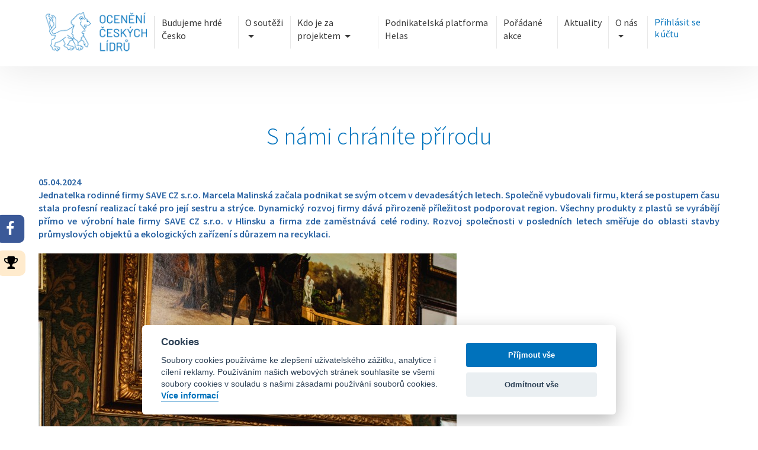

--- FILE ---
content_type: text/html; charset=utf-8
request_url: https://www.oceneniceskychlidru.cz/news/detail/s-nami-chranite-prirodu?id=810
body_size: 11648
content:
<!doctype html>
<html lang="cs"> 
    <!-- ******************************************************************* -->
    <!-- 
                                   HEAD
    -->
    <!-- ******************************************************************* -->
    <head>
        <meta charset="utf-8">
        <meta name="viewport" content="width=device-width, initial-scale=1.0, maximum-scale=1.0, user-scalable=0"><!-- Mobile Specific Metas -->
        <meta name="author" content="Webaz.cz">
        <meta name="robots" content="index,FOLLOW">
        
            <meta property="og:url"           content="https://www.oceneniceskychlidru.cz/news/detail/s-nami-chranite-prirodu?id=810">
            <meta property="og:type"          content="article">
            <meta property="og:title"         content="S námi chráníte přírodu | Ocenění českých lídrů">
            <meta property="og:description"   content="Jednatelka rodinné firmy SAVE CZ s.r.o. Marcela Malinská začala podnikat se svým otcem v devadesátých letech. Společně vybudovali firmu, která se postupem času stala profesní realizací také pro její sestru a… ">
            <meta property="og:image"         content="https://www.oceneniceskychlidru.cz/assets/img/soc_ocl.jpg">
            <meta property="og:image:type" content="image/jpg">
            <meta property="og:image:width" content="1800">
            <meta property="og:image:height" content="945">
            <meta property="og:image:alt" content="Logo ocenění českých lídrů">
        

    <title>S námi chráníte přírodu | Ocenění českých lídrů</title>

        <!-- favicon -->
        <link rel="shortcut icon" type="image/x-icon" href="/favicon.jpg">
        
        <!-- fonts -->
        <link href="https://fonts.googleapis.com/css?family=Source+Sans+Pro:300,400,600" rel="stylesheet">

            <!-- Bootstrap -->
            <link href="/assets/bootstrap/bootstrap.min.css" rel="stylesheet">
            <link href="/assets/style2.css?v=12" rel="stylesheet">
            <!-- jQuery (necessary for Bootstrap's JavaScript plugins) -->
            <!-- HTML5 Shim and Respond.js IE8 support of HTML5 elements and media queries -->
            <!--[if lt IE 9]>
            <meta http-equiv="X-UA-Compatible" content="IE=edge">
            <script src="https://oss.maxcdn.com/html5shiv/3.7.2/html5shiv.min.js"></script>
            <script src="https://oss.maxcdn.com/respond/1.4.2/respond.min.js"></script>
            <![endif]-->


        

        <script>
            const cc_policy_link = "https:\/\/www.oceneniceskychlidru.cz" + "/page/name/obchodni-podminky";
            const cc_contact_link = "https:\/\/www.oceneniceskychlidru.cz" + "/page/name/kontakt";
        </script>
        <script defer src="/libraries/cookies/cookieconsent.min.js"></script>
        <script defer src="/libraries/cookies/cookieconsent-init.js"></script>

        <script>
            const cyrb53 = function(str, seed = 0) {
                let h1 = 0xdeadbeef ^ seed,
                    h2 = 0x41c6ce57 ^ seed;
                for (let i = 0, ch; i < str.length; i++) {
                    ch = str.charCodeAt(i);
                    h1 = Math.imul(h1 ^ ch, 2654435761);
                    h2 = Math.imul(h2 ^ ch, 1597334677);
                }
                h1 = Math.imul(h1 ^ h1 >>> 16, 2246822507) ^ Math.imul(h2 ^ h2 >>> 13, 3266489909);
                h2 = Math.imul(h2 ^ h2 >>> 16, 2246822507) ^ Math.imul(h1 ^ h1 >>> 13, 3266489909);
                return 4294967296 * (2097151 & h2) + (h1 >>> 0);
            };

            let clientIP = "18.222.189.213";
            let validityInterval = Math.round (new Date() / 1000 / 3600 / 24 / 4);
            let clientIDSource = clientIP + ";" + window.location.host + ";" + navigator.userAgent + ";" + navigator.language + ";" + validityInterval;
            let clientIDHashed = cyrb53(clientIDSource).toString(16);

            (function(i,s,o,g,r,a,m){ i['GoogleAnalyticsObject']=r;i[r]=i[r]||function(){
            (i[r].q=i[r].q||[]).push(arguments)},i[r].l=1*new Date();a=s.createElement(o),
            m=s.getElementsByTagName(o)[0];a.async=1;a.src=g;m.parentNode.insertBefore(a,m)
            })(window,document,'script','https://www.google-analytics.com/analytics.js','ga');

            ga('create', 'UA-92801723-1', {
                'storage': 'none',
                'clientId': clientIDHashed
            });
            ga('set', 'anonymizeIp', true);
            ga('send', 'pageview');
        </script>
        <script type="text/plain" data-cookiecategory="analytics" src="https://cdn.gravitec.net/sites/www-oceneniceskychlidru-cz1/client.js" async></script>
    </head>	
    <!-- ******************************************************************* -->
    <!-- 
                                    BODY
    -->
    <!-- ******************************************************************* -->

    <body class="ocl page ">
        <div id="fb-root"></div>
        <script async defer crossorigin="anonymous" src="https://connect.facebook.net/cs_CZ/sdk.js#xfbml=1&version=v11.0&appId=254039186392850&autoLogAppEvents=1" nonce="kGI8FH43"></script> 
        
        <div class="overflow">
            <div class="loader-block">
                    <div class="loader">Loading...</div>
            </div>
        

            <header id="header">
                <section class="max-width">
                    <div class="logo"><a href="/"><img src="/assets/img/logo.png"></a></div>
                    <nav class="sandwich" role="navigation">
                        <input type="checkbox" class="pseudo-check">
                        <div class="toggle-butt fa fa-bars"></div>
                        <div class="expand root">
                            
                                <ul  id="top" >
                        

                                    <li class="">
                                        

                                    </li>
                        

                                    <li class="">
                                        
                                                    <a href="/page/name/budujeme-hrde-cesko">
                                                        Budujeme hrdé Česko
                                                    </a>

                                    </li>
                        

                                    <li class="has-children">
                                        
                                                <i class="fa fa-angle-right li-icon"></i>
                                                <input type="checkbox" class="pseudo-check sub-sandwich">
                                                
                                                
                                                <a class="dropdown-toggle" role="button" aria-haspopup="false" aria-expanded="false">                
                                                    O soutěži
                                                </a>
                                                    <div class="expand sub">
                                <ul  class="sub-nav" >
                        

                                    <li class="">
                                        
                                                    <a href="/page/name/proc-se-zapojit">
                                                        Proč se zapojit?
                                                    </a>

                                    </li>
                        

                                    <li class="">
                                        
                                                    <a href="/page/name/kategorie-a-pravidla">
                                                        Kategorie a pravidla
                                                    </a>

                                    </li>
                        

                                    <li class="">
                                        
                                                    <a href="/page/name/prihlaska-do-souteze">
                                                        Přihláška do soutěže
                                                    </a>

                                    </li>
                        

                                    <li class="has-children">
                                        
                                                    <a href="/page/name/vysledky">
                                                        Výsledky
                                                    </a>

                                    </li>
                        

                                    <li class="">
                                        
                                                    <a href="/page/name/obchodni-podminky">
                                                        Obchodní podmínky
                                                    </a>

                                    </li>
                                </ul>
                                                    </div>

                                    </li>
                        

                                    <li class="has-children">
                                        
                                                <i class="fa fa-angle-right li-icon"></i>
                                                <input type="checkbox" class="pseudo-check sub-sandwich">
                                                
                                                
                                                <a class="dropdown-toggle" role="button" aria-haspopup="false" aria-expanded="false">                
                                                    Kdo je za projektem
                                                </a>
                                                    <div class="expand sub">
                                <ul  class="sub-nav" >
                        

                                    <li class="">
                                        
                                                    <a href="/page/name/zakladatelka">
                                                        Zakladatelka
                                                    </a>

                                    </li>
                        

                                    <li class="">
                                        
                                                    <a href="/page/name/odborny-garant">
                                                        Odborný garant
                                                    </a>

                                    </li>
                        

                                    <li class="">
                                        
                                                    <a href="/page/name/patron">
                                                        Patron
                                                    </a>

                                    </li>
                        

                                    <li class="">
                                        
                                                    <a href="/page/name/odborna-porota">
                                                        Odborná porota
                                                    </a>

                                    </li>
                        

                                    <li class="">
                                        
                                                    <a href="/partners/name/partneri-projektu">
                                                        Partneři projektu
                                                    </a>

                                    </li>
                                </ul>
                                                    </div>

                                    </li>
                        

                                    <li class="">
                                        
                                                    <a href="https://hnec.cz">
                                                        Podnikatelská platforma Helas
                                                    </a>

                                    </li>
                        
                        

                                    <li class="">
                                        
                                                    <a href="/prepared-events/name/poradane-akce">
                                                        Pořádané akce
                                                    </a>

                                    </li>
                        

                                    <li class="">
                                        
                                                    <a href="/page/name/aktuality">
                                                        Aktuality
                                                    </a>

                                    </li>
                        

                                    <li class="has-children">
                                        
                                                <i class="fa fa-angle-right li-icon"></i>
                                                <input type="checkbox" class="pseudo-check sub-sandwich">
                                                
                                                
                                                <a class="dropdown-toggle" role="button" aria-haspopup="false" aria-expanded="false" href="/page/name/o-nas">                   
                                                    O nás
                                                </a>
                                                    <div class="expand sub">
                                <ul  class="sub-nav" >
                        

                                    <li class="">
                                        
                                                    <a href="/reference/name/napsali-o-nas">
                                                        Napsali o nás
                                                    </a>

                                    </li>
                        

                                    <li class="">
                                        
                                                    <a href="/page/name/kontakt">
                                                        Kontakt
                                                    </a>

                                    </li>
                        

                                    <li class="">
                                        
                                                    <a href="/page/name/rekli-o-nas">
                                                        Řekli o nás
                                                    </a>

                                    </li>
                                </ul>
                                                    </div>

                                    </li>
                        
                        
                                </ul>
                        </div>				
                    </nav>
                    <ul class="login sand-wich">
                        <li id="visitor">
                            <a href="/page/name/login">
                                <i class="hidden-sm fa fa-user"></i>			  			
                                <span class="hidden-xs">Přihlásit se k&nbsp;účtu</span>
                            </a>
                        </li>
                    </ul>
                </section>
            </header>

            <div id="flash" class="container mt-5">
            </div>  
                                                                
                         <!-- *********************************************************** -->
            <!-- 
                                        Obsah
            -->
            <!-- *********************************************************** -->



<div id="fb-root"></div>
<script>(function(d, s, id) {
  var js, fjs = d.getElementsByTagName(s)[0];
  if (d.getElementById(id)) return;
  js = d.createElement(s); js.id = id;
  js.src = "//connect.facebook.net/cs_CZ/sdk.js#xfbml=1&version=v2.10&appId=726115814180903";
  fjs.parentNode.insertBefore(js, fjs);
}(document, 'script', 'facebook-jssdk'));</script>

<div id="wrapper">
    
        <section class="max-width">
            <h1>S námi chráníte přírodu</h1>
            <o class="date"><strong>05.04.2024</strong></o>
            <p style="text-align: justify;"><strong>Jednatelka rodinné firmy SAVE CZ s.r.o. Marcela Malinská začala podnikat se svým otcem v devadesátých letech. Společně vybudovali firmu, která se postupem času stala profesní realizací také pro její sestru a strýce. Dynamický rozvoj firmy dává přirozeně příležitost podporovat region. Všechny produkty z plastů se vyrábějí přímo ve výrobní hale firmy SAVE CZ s.r.o. v Hlinsku a firma zde zaměstnává celé rodiny. Rozvoj společnosti v posledních letech směřuje do oblasti stavby průmyslových objektů a ekologických zařízení s důrazem na recyklaci.</strong></p>
<p style="text-align: justify;"><strong><img class="" src="https://www.hnec.cz/www/assets/images/content/0_2024/04_duben/save%20cz/Marcela_Malinsk%C3%A1.jpg" alt="" width="706" height="1000" /></strong></p>
<p style="text-align: justify;"><strong>Vaše firma je od začátku rodinný podnik. V jaké sestavě jste tenkrát začínali podnikat?<br /></strong>Podnikat jsme začali s otcem a později se k nám přidala i sestra a strýc. A v této sestavě společně pracujeme a budujeme firmu už dvacet let. Naší původní podnikatelskou činností byla výroba plastových výrobků – jímek, vodoměrných šachet, šachet na vrt, odlučovačů tuků a ropných látek, čističek odpadních vod, a na to se později začaly nabalovat další činnosti, protože když už něco vyrobíte, tak s tím souvisejí i jiné věci. Bylo zapotřebí výrobky doručit zákazníkovi, takže jsme si zřídili i autodopravu. Zemní práce byla logickým vyústěním požadavků zákazníků na umístění jímky a ostatních výrobků. Následovaly stavební práce směřující do několika oblastí – stavby průmyslových a občanských objektů, projektování a stavby rodinných domů. Provádíme i demolice objektů. V současnosti se zaměřujeme na provozování ekologických zařízení s důrazem na recyklaci. Drcení dřevní hmoty se stalo nedílnou součástí naší společnosti. Podařilo se nám získat certifikaci na výrobu paliva z odpadního dřeva. Odpadní dřevo neskončí na skládkách, ale je využito na topení v elektrárnách a tímto způsobem zachráníme spoustu stromů. V roce 2015 jsme navíc vybudovali školicí středisko na normu REACH – registr chemických látek, kde provádíme školení nejen chemických látek. Můžeme zde školit až sto šedesát osob.</p>
<p style="text-align: justify;"><strong>V čem vás obohacuje prostředí rodinné firmy, jste každý jiný, nebo jste si, co se týče rozhodování a vedení, podobní?<br /></strong>Ne, každý z nás je jiný. Občas se samozřejmě neshodneme, ale myslím si, že právě to nás obohacuje, že máme každý svůj názor. Někdy musíme dělat kompromisy, ale tak to je i v životě.</p>
<p style="text-align: justify;"><strong>Na co jste ve firmě dnes nejvíc pyšní? Na čem si zakládáte?<br /></strong>Zakládáme si na tom, že jsme na trhu více než dvacet let. Za tu dobu jsme získali spoustu spokojených zákazníků a máme potenciál růst a rozvíjet se dál. Rozrůstat se a zaměstnávat další lidi. Tím, že působíme na malém městě, dokážeme podporovat svou komunitu a fungovat tímto otevřeným způsobem.</p>
<p style="text-align: justify;"><strong>Svůj region ovlivňujete a rozvíjíte už tím, že zaměstnáváte lidi. Kolik máte aktuálně zaměstnanců?<br /></strong>V současné době máme čtyřicet osm kmenových zaměstnanců a deset spolupracovníků na dohody. Máme například lidi, kteří již odešli do důchodu, ale i tak chodí na jeden nebo dva dny v týdnu, nebo vykrývají kmenové zaměstnance v rámci dovolených. Ani do důchodu se vašim zaměstnancům nechce? To nemohu posoudit, ale vracejí se na brigádu, nebo přijdou jen na kávu, což nás těší. Pro zaměstnance se nám podařilo vybudovat novou jídelnu, kde mají naši zaměstnanci dotované obědy. Snažíme se jim vycházet vstříc, někdy to jde snáz, někdy je to náročnější, ale přistupujeme ke každému individuálně a hledáme rovnováhu mezi našimi i jejich potřebami.</p>
<p style="text-align: justify;"><strong>Vaše firma se snaží podnikat s respektem k přírodě, udržitelně, a stále rozvíjíte další aktivity…<br /></strong>Kromě toho, že drtíme dřevo, drtíme i pařezy, odpadní dřevo, které máme certifikované jako palivo. Ty pařezy, které se zde drtí, nebo i jiné části dřevního materiálu se využívají i dále pro výrobu, takže například nábytek, který už by se vyhodil, se používá dále pro výrobu. Vyrábíme z něj nový materiál a dá se tak znovu využít nejen jako palivo. A to je jedna z našich zajímavých podnikatelských aktivit. V rámci recyklace se snažíme ze starých, již nevyhovujících výrobků vytvořit nové, které splňují certifikace a požadavky současnosti.</p>
<p style="text-align: justify;"><img src="https://www.hnec.cz/www/assets/images/content/0_2024/04_duben/save%20cz/Save_logo.png" alt="" width="250" height="113" /></p>
<p style="text-align: justify;"><strong>Co vás podnikání naučilo?<br /></strong>Já bych řekla, že jsem se časem naučila delegovat úkoly, protože časem člověk pochopí, že nemůže všechno zvládnout sám. Mám stále trochu tendenci mít vše pod kontrolou, chci mít poslední slovo, ale vím, že se mohu spolehnout na kvalitní tým kolem sebe.</p>
<p style="text-align: justify;"><strong>Vaše firma stabilně roste, podnikáte udržitelným způsobem, staráte se o zaměstnance. Cítíte to tak, že jste naplnili svou vizi?<br /></strong>To naplnění cítím hlavně v tom, že jsme pohromadě, že se nám daří rozvíjet společnost a snad i udržet pro další generace. Je to skvěle vymyšlené, jak dokážete zúročit své zkušenosti, které si ověříte v praxi pro následné školení a předávání zkušeností… Stále tuto oblast rozvíjíme. Školíme vše, čím se zabýváme v praxi při naší podnikatelské činnosti. V našem školicím středisku školíme nejen stavební zákony, ale témata školení jsou různorodá, jako například nové stavební materiály, nové omítky, nové protikorozní nátěry. Děláme samozřejmě i školení daňová. Předávání zkušeností je velice důležité pro další rozvoj společnosti a našich zaměstnanců.</p>
<p style="text-align: justify;"><strong>Jak ten nápad vznikl?<br /></strong>V rámci potřeby vzdělávání našich zaměstnanců vznikl nápad vytvořit si vlastní prostor pro školení. V naddimenzování kapacity školicího střediska jsme viděli podnikatelské možnosti. Užíváme toto středisko jak pro své účely, tak pro účely pronájmu. Současná kapacita pro největší sál je 160 osob. Středisko je rozděleno do více sálů a místností.</p>
<p style="text-align: justify;"><strong>Jak byste charakterizovali ducha vaší společnosti?<br /></strong>Máme motto: S námi chráníte přírodu. Váže se to k prvním činnostem společnosti, tedy výrobě z plastů. Vyrábíme akumulační jímky na vodu, s jejichž pomocí můžete dále využívat dešťovou vodu. Vyrábíme také odlučovače tuků (lapoly) pro sběr tuků pro gastronomické provozy. Dále odlučovače ropných látek například pro parkoviště, silnice. Takovýto odpad se separátně likviduje a zabraňuje znečištění přírody.</p>
<p style="text-align: justify;"><strong>Jste rodinná firma, a navíc tvoříte rodinnou atmosféru i směrem k zaměstnancům…<br /></strong>Ano, naše zaměstnance často známe i více než deset let. Často se stává, že přes letní prázdniny zaměstnáváme brigádně jejich děti. Myslím, že to svědčí o přátelském zázemí naší společnosti. Je to určitě podpořeno i tím, že podnikáme na malém městě.</p>
<p style="text-align: justify;"><a href="https://www.savecz.com/">www.savecz.com</a></p>
<p style="text-align: justify;">text Kateřina Černá foto Tomáš Tegly</p>
            
            <div class="event-location-item">
                            <div class="a2a_kit a2a_kit_size_32 a2a_default_style">
                            <a class="a2a_button_facebook"></a>
                            <a class="a2a_button_twitter"></a>
                            <a class="a2a_button_linkedin"></a>
                            
<div class="facebook-buttons text-right">
                <div class="fb-like" data-href="https://www.oceneniceskychlidru.cz/news/detail/s-nami-chranite-prirodu?id=810" data-layout="button_count" data-action="like" data-size="large" data-show-faces="true" data-share="false"></div>
            </div>
</div>
            </div>

        </section>

        <section class="max-width" style="margin-top:85px;">
          <h2 style="text-align: left;">Další články</h2>
          <div class="row noPadding actuality-list">
              <div class="col-xs-12 col-md-3">
                  <a href="/news/detail/lide-evolve-finance-ktere-davaji-smysl-s-dagmar-stverakovou-hejdukovou?id=1029">

                          <img src="/admin-assets/media-news/1029_lide-evolve-finance-ktere-davaji-smysl-s-dagmar-stverakovou-hejdukovou/images/1003_evolve-finance-nebud-te-na-c-i-sla-sami.jpg">

                      <p class="bold ddblue">Lidé EVOLVE: Finance, které dávají smysl s Dagmar Štverákovou Hejdukovou
                      </p>
                      <p>

                               V rámci série „Lidé EVOLVE“ vám postupně představujeme osobnosti, které stojí za jednotlivými značkami a společně utvářejí směřování celé skupiny. Po rozhovorech se zakladatelkou Dagmar Poláchovou, vítězkou Ocenění Českých Podnikatelek...
                      </p>
                  </a>
              </div>
              <div class="col-xs-12 col-md-3">
                  <a href="/news/detail/bloominds-energie-pro-telo-klid-pro-mysl?id=1028">

                          <img src="/admin-assets/media-news/1028_bloominds-energie-pro-telo-klid-pro-mysl/images/1002_titulka.jpg">

                      <p class="bold ddblue">BLOOMINDS - Energie pro tělo, klid pro mysl
                      </p>
                      <p>

                               V Bloominds se zaměřují na technologie pracující se světlem, frekvencemi, vibracemi a molekulárními plyny, které podporují přirozené regenerační procesy těla, zklidnění mysli a obnovu energie. Tato řešení fungují bez...
                      </p>
                  </a>
              </div>
              <div class="col-xs-12 col-md-3">
                  <a href="/news/detail/crif-v-lonskem-roce-v-cr-zbankrotovalo-6-213-podnikatelu-o-16-vice-nez-v-roce-2024?id=1026">

                          <img src="/admin-assets/media-news/1026_crif-v-lonskem-roce-v-cr-zbankrotovalo-6-213-podnikatelu-o-16-vice-nez-v-roce-2024/images/1001_uprava-loga.png">

                      <p class="bold ddblue">CRIF: V loňském roce v ČR zbankrotovalo 6 213 podnikatelů, o 16 % více než v roce 2024
                      </p>
                      <p>

                               Soudy v České republice v minulém roce vyhlásily bankrot 6 213 fyzických osob podnikatelů. Meziročně to bylo o 16 % více. Zároveň přijaly 6 568 návrhů na bankrot, což bylo o 12 %...
                      </p>
                  </a>
              </div>
              <div class="col-xs-12 col-md-3">
                  <a href="/news/detail/prace-se-stala-mym-konickem?id=1025">

                          <img src="/admin-assets/media-news/1025_prace-se-stala-mym-konickem/images/1000_zprava1-zuzana-fialova.jpg">

                      <p class="bold ddblue">Práce se stala mým koníčkem
                      </p>
                      <p>

                               Zuzana Fialová vidí inspiraci všude kolem sebe. Sní s otevřenýma očima a s tužkou v ruce tvoří šperky podle vlastních představ a vizí s úctou k drahému materiálu, láskou k přírodním kamenům...
                      </p>
                  </a>
              </div>
          </div>
        </section>

</div>


            <!-- *********************************************************** -->
            <!-- 
                                        Paticka
            -->
            <!-- *********************************************************** -->
            
            <section class="footer_partners max-width">

                        
                <div class="col-md-3 col-sm-6">
                    <p>Oficiální partner</p>

                   






                                <div class='logo-main'><a href="https://www.genesis.cz/"><img src="/admin-assets/pages/120_partneri-projektu/modules/partners/614_gc-pef-2-bigger.jpg" alt="Logo - Genesis Capital "></a></div>


                   

                </div>
                    
                    <div class="col-md-3 col-sm-6">
                        <p>Odborný garant</p>

                        






                                    <div class='logo-main'><a href="http://www.crif.cz"><img src="/admin-assets/pages/120_partneri-projektu/modules/partners/41_crif-bigger.jpg" alt="Logo - CRIF - Czech credit bureau "></a></div>


                        

                    </div>

                <div class="col-md-3 col-sm-6">
                    <p>Zakladatel</p>






                                <div class='logo-main'><a href="https://helas.org/"><img src="/admin-assets/pages/120_partneri-projektu/modules/partners/347_helas-barva-pozitiv-h-typo-kreslici-pla-tno-1-kopie-6-bigger.png" alt="Logo - Agentura Helas"></a></div>


                </div>


            </section>
            <section class="footer_partners max-width">

                    <div class="col-md-3 col-sm-6 pt-4">
                        <p>Záštita</p>







                                        <div class='logo-main'><a href="https://www.mpo.gov.cz/"><img src="/admin-assets/pages/120_partneri-projektu/modules/partners/669_logo-mpo-barevne-pozitivni-rgb-bigger.png" alt="Logo - MINISTERSTVO PRŮMYSLU A OBCHODU ČR"></a></div>



                    </div>
                
            </section>
            <section class="footers_other_partners max-width">
                <div class="all col-md-12">
                        <p class='mb-40'>Partneři</p>
                        <div class="logos-group logos-group--grid group row">







                                        <div class="col-md-2 col-sm-3 col-xs-4"><a href="https://www.alukov.cz/?gclid=CjwKCAjwzuqgBhAcEiwAdj5dRoqlrsqFEMqwJGKAKIYGJGIAUiu0noZPvR4LZwc_0SlXcaUpRSKhHhoCOtAQAvD_BwE"><img src="/admin-assets/pages/120_partneri-projektu/modules/partners/450_al-logo-72dpi-cmyk-smaller.jpg" alt="Logo - Alukov"></a></div>








                                        <div class="col-md-2 col-sm-3 col-xs-4"><a href="https://www.bioveta.cz/"><img src="/admin-assets/pages/120_partneri-projektu/modules/partners/618_bioveta-smaller.png" alt="Logo - Bioveta"></a></div>








                                        <div class="col-md-2 col-sm-3 col-xs-4"><a href="https://eshop.bmkco.cz/?utm_source=google&utm_medium=cpc&utm_campaign=SE_Brand&utm_id=10330613450&gad_source=1&gclid=CjwKCAjw-JG5BhBZEiwAt7JR69dLJ-7Ht7-ESBNlsJ73PAi7ffnR3pBwiiv0fnn-i8WEOludk73KkhoCjxI"><img src="/admin-assets/pages/120_partneri-projektu/modules/partners/577_6-smaller.png" alt="Logo - BMKco."></a></div>








                                        <div class="col-md-2 col-sm-3 col-xs-4"><a href="http://www.dobratiskarna.com/"><img src="/admin-assets/pages/120_partneri-projektu/modules/partners/470_dt-logo-noclaim-cmyk-smaller.jpg" alt="Logo - dobrá TISKÁRNA"></a></div>








                                        <div class="col-md-2 col-sm-3 col-xs-4"><a href="http://www.eternalbyhelena.cz/"><img src="/admin-assets/pages/120_partneri-projektu/modules/partners/407_589-eternal-helena-04-smaller.jpg" alt="Logo - ETERNAL BY HELENA"></a></div>








                                        <div class="col-md-2 col-sm-3 col-xs-4"><a href="http://www.handycorp.cz/?gad_source=1&gclid=CjwKCAjw7-SvBhB6EiwAwYdCAWuOQvOldVNTyLRVIMdm36YNS_ZM5bKuzS5O3W0jxRvnrrJ8sBEZwRoCQgUQAvD_BwE"><img src="/admin-assets/pages/120_partneri-projektu/modules/partners/527_logo-handy-velke-smaller.jpg" alt="Logo - handy corp. "></a></div>








                                        <div class="col-md-2 col-sm-3 col-xs-4"><a href="#"><img src="/admin-assets/pages/120_partneri-projektu/modules/partners/611_test-smaller.jpg" alt="Logo - HARMON Research"></a></div>








                                        <div class="col-md-2 col-sm-3 col-xs-4"><a href="https://www.hotelchmelnice.cz/"><img src="/admin-assets/pages/120_partneri-projektu/modules/partners/580_4-smaller.png" alt="Logo - Hotel a pivovar Chmelnice"></a></div>








                                        <div class="col-md-2 col-sm-3 col-xs-4"><a href="https://www.ixperta.com/"><img src="/admin-assets/pages/120_partneri-projektu/modules/partners/531_basic-company-logo-full-colored-version-rgb-1889x1358-smaller.jpg" alt="Logo - IXPERTA"></a></div>








                                        <div class="col-md-2 col-sm-3 col-xs-4"><a href="https://www.jsk.cz/"><img src="/admin-assets/pages/120_partneri-projektu/modules/partners/376_jsk-logo-2020-rgb-smaller.jpg" alt="Logo - JŠK advokátní kancelář"></a></div>








                                        <div class="col-md-2 col-sm-3 col-xs-4"><a href="https://logio.cz/"><img src="/admin-assets/pages/120_partneri-projektu/modules/partners/339_logio-smaller.jpg" alt="Logo - Logio s.r.o."></a></div>








                                        <div class="col-md-2 col-sm-3 col-xs-4"><a href="#"><img src="/admin-assets/pages/120_partneri-projektu/modules/partners/234_microsoft-logo-rgb-c-gray-smaller.png" alt="Logo - Microsoft"></a></div>








                                        <div class="col-md-2 col-sm-3 col-xs-4"><a href="http://www.nsgmorison.cz"><img src="/admin-assets/pages/120_partneri-projektu/modules/partners/214_mor-smaller.jpg" alt="Logo - nsg morison"></a></div>








                                        <div class="col-md-2 col-sm-3 col-xs-4"><a href="https://rcceladna.cz/"><img src="/admin-assets/pages/120_partneri-projektu/modules/partners/443_rc-celadna-logo-barevne-cmyk-smaller.jpg" alt="Logo - REHABILITAČNÍ CENTRUM ČELADNÁ"></a></div>








                                        <div class="col-md-2 col-sm-3 col-xs-4"><a href="https://www.respect.cz/cs"><img src="/admin-assets/pages/120_partneri-projektu/modules/partners/534_logo-respect-group-rgb-smaller.png" alt="Logo - RESPECT Group – pojišťovací makléř pro firmy a podnikatele "></a></div>








                                        <div class="col-md-2 col-sm-3 col-xs-4"><a href="https://www.swisslifeselect.cz/cs/home-sls.html"><img src="/admin-assets/pages/120_partneri-projektu/modules/partners/467_sl-s-4c-p-smaller.png" alt="Logo - Swiss Life Select"></a></div>








                                        <div class="col-md-2 col-sm-3 col-xs-4"><a href="https://tarpa.cz/"><img src="/admin-assets/pages/120_partneri-projektu/modules/partners/608_logo-tarpa-smaller.jpg" alt="Logo - TARPA, s.r.o.: Energie v každém okamžiku"></a></div>








                                        <div class="col-md-2 col-sm-3 col-xs-4"><a href="https://www.vere.cz/"><img src="/admin-assets/pages/120_partneri-projektu/modules/partners/414_vere-prague-logo-smaller.png" alt="Logo - Vere Prague"></a></div>








                                        <div class="col-md-2 col-sm-3 col-xs-4"><a href="https://zfsperk.cz/index.php?lang=cs"><img src="/admin-assets/pages/120_partneri-projektu/modules/partners/668_final-zuzana-fialova-autorsky-sperk-logo-smaller.png" alt="Logo - ZUZANA FIALOVÁ"></a></div>


                        </div>
                </div>
            </section>
                <section class="footers_other_partners max-width">
                    <div class="all col-md-12">
                            <p class='mb-40'>Partner slavnostního vyhlášení</p>
                            <div class="logos-group logos-group--grid group row">

                                






                                            <div class="col-md-2 col-sm-3 col-xs-4"><a href="https://www.201consulting.cz/"><img src="/admin-assets/pages/120_partneri-projektu/modules/partners/642_201-email-podpis-logo-nove-002-smaller.png" alt="Logo - 201 consulting"></a></div>








                                            <div class="col-md-2 col-sm-3 col-xs-4"><a href="https://www.altech.cz/"><img src="/admin-assets/pages/120_partneri-projektu/modules/partners/645_altech-logo-smaller.jpg" alt="Logo - ALTECH"></a></div>








                                            <div class="col-md-2 col-sm-3 col-xs-4"><a href="https://www.gordic.cz/"><img src="/admin-assets/pages/120_partneri-projektu/modules/partners/633_gordic-logo-bitmapa-rgb-smaller.png" alt="Logo - GORDIC"></a></div>








                                            <div class="col-md-2 col-sm-3 col-xs-4"><a href="https://www.incacollagen.cz/"><img src="/admin-assets/pages/120_partneri-projektu/modules/partners/630_incacollagen-smaller.png" alt="Logo - Inca Collagen"></a></div>








                                            <div class="col-md-2 col-sm-3 col-xs-4"><a href="https://www.janecekfoundation.cz/"><img src="/admin-assets/pages/120_partneri-projektu/modules/partners/663_janecek-foundation-vertical-black-rgb-smaller.png" alt="Logo - Janeček Foundation"></a></div>








                                            <div class="col-md-2 col-sm-3 col-xs-4"><a href="https://kvetna1794.cz/?srsltid=AfmBOorM2Hl_AyDFI7C8-pDEcajMBCUdcsNrakGmiuzmQJ5MWbstcvdi"><img src="/admin-assets/pages/120_partneri-projektu/modules/partners/654_logo-smaller.png" alt="Logo - Květná 1794 "></a></div>








                                            <div class="col-md-2 col-sm-3 col-xs-4"><a href="https://www.lanik.eu/"><img src="/admin-assets/pages/120_partneri-projektu/modules/partners/628_lanik-rgb-smaller.png" alt="Logo - LANIK"></a></div>








                                            <div class="col-md-2 col-sm-3 col-xs-4"><a href="https://www.patok.cz/"><img src="/admin-assets/pages/120_partneri-projektu/modules/partners/621_logo-pruhledne-smaller.jpg" alt="Logo - PATOK"></a></div>








                                            <div class="col-md-2 col-sm-3 col-xs-4"><a href="https://www.pkd.cz/"><img src="/admin-assets/pages/120_partneri-projektu/modules/partners/651_bez-nazvu-smaller.png" alt="Logo - PKD"></a></div>








                                            <div class="col-md-2 col-sm-3 col-xs-4"><a href="https://soma-eng.com/cs"><img src="/admin-assets/pages/120_partneri-projektu/modules/partners/657_soma-logo-slogan-positive-smaller.jpg" alt="Logo - SOMA"></a></div>








                                            <div class="col-md-2 col-sm-3 col-xs-4"><a href="https://www.steinbauer-lechner.com/cs/home/"><img src="/admin-assets/pages/120_partneri-projektu/modules/partners/667_logostle-smaller.jpg" alt="Logo - STEINBAUER LECHNER"></a></div>








                                            <div class="col-md-2 col-sm-3 col-xs-4"><a href="https://unimo.cz/"><img src="/admin-assets/pages/120_partneri-projektu/modules/partners/672_logo-smaller.png" alt="Logo - UNICO MODULAR "></a></div>


                                
                            </div>
                    </div>
                </section>
            <section class="footers_other_partners max-width">
                <div class="all col-md-12">
                        <p class='mb-40'>Dodavatelé</p>
                        <div class="logos-group logos-group--grid group row">







                                        <div class="col-md-2 col-sm-3 col-xs-4"><a href="https://www.vinarstvimalanik.cz/"><img src="/admin-assets/pages/120_partneri-projektu/modules/partners/673_mo-logo-zlata-smaller.jpg" alt="Logo - VINAŘSTVÍ MALÁNÍK – OSIČKA s.r.o."></a></div>








                                        <div class="col-md-2 col-sm-3 col-xs-4"><a href="https://www.dermacol.cz/?gad_source=1&gad_campaignid=243858370&gbraid=0AAAAADjPSTZDwtyxUsZWpdbLqXGQl9eb4&gclid=EAIaIQobChMI1OGJ-8KokAMVxYSDBx2MhTWuEAAYASAAEgJcWfD_BwE"><img src="/admin-assets/pages/120_partneri-projektu/modules/partners/636_bez-nazvu-smaller.png" alt="Logo - Dermacol"></a></div>








                                        <div class="col-md-2 col-sm-3 col-xs-4"><a href="https://www.foodwaycatering.cz/"><img src="/admin-assets/pages/120_partneri-projektu/modules/partners/639_foodway-logo-pro-obrazovku-rgb-smaller.png" alt="Logo - Foodway Catering"></a></div>


                        </div>
                </div>
            </section>
            <section class="footers_other_partners max-width">
                <div class="all col-md-12">
                    <p class='mb-40'>Mediální partneři</p>
                        <div class="logos-group logos-group--grid group row">







                                        <div class="col-md-2 col-sm-3 col-xs-4"><a href="#"><img src="/admin-assets/pages/120_partneri-projektu/modules/partners/193_age-smaller.png" alt="Logo - Age"></a></div>








                                        <div class="col-md-2 col-sm-3 col-xs-4"><a href="#"><img src="/admin-assets/pages/120_partneri-projektu/modules/partners/194_trade-smaller.png" alt="Logo - Trade"></a></div>








                                        <div class="col-md-2 col-sm-3 col-xs-4"><a href="https://www.pribehyznacek.cz/Brands-Stores.html"><img src="/admin-assets/pages/120_partneri-projektu/modules/partners/360_brands-stor-i-es-logo-pozitiv-smaller.png" alt="Logo - Brands&amp;Stories "></a></div>








                                        <div class="col-md-2 col-sm-3 col-xs-4"><a href="https://www.businessinfo.cz/"><img src="/admin-assets/pages/120_partneri-projektu/modules/partners/428_businessinfo-cz-logo-do-inzerci-na-weby-bez-claimu-smaller.png" alt="Logo - BusinessInfo.cz"></a></div>








                                        <div class="col-md-2 col-sm-3 col-xs-4"><a href="#"><img src="/admin-assets/pages/120_partneri-projektu/modules/partners/285_epravo-smaller.jpg" alt="Logo - EPRAVO.CZ"></a></div>








                                        <div class="col-md-2 col-sm-3 col-xs-4"><a href="https://www.hnec.cz/horizont-point"><img src="/admin-assets/pages/120_partneri-projektu/modules/partners/454_logo-smaller.jpg" alt="Logo - HORIZONT POINT"></a></div>








                                        <div class="col-md-2 col-sm-3 col-xs-4"><a href="#"><img src="/admin-assets/pages/120_partneri-projektu/modules/partners/164_logo-inpublic-smaller.jpg" alt="Logo - Inpublic Group"></a></div>








                                        <div class="col-md-2 col-sm-3 col-xs-4"><a href="https://www.iprosperita.cz/"><img src="/admin-assets/pages/120_partneri-projektu/modules/partners/543_prosperita-cmyk-1-smaller.jpg" alt="Logo - PROSPERITA"></a></div>








                                        <div class="col-md-2 col-sm-3 col-xs-4"><a href="https://rf-hobby.cz/"><img src="/admin-assets/pages/120_partneri-projektu/modules/partners/549_epocha-logo-cervene-cmyk-smaller.jpg" alt="Logo - RF HOBBY"></a></div>


                        </div>
                </div>
            </section>
            
            <!-- page footer START -->
            <footer id="footer">
                <section class="bottom max-width">
                    <div class="credits"><a href="https://www.webaz.cz/">Webaz</a></div>
                    2026 Všechna práva vyhrazena
                </setion>
            </footer>
            <!-- page footer END -->	
        </div>
	<!-- body wrapper END -->


        <div id="fixed-icons">
            <a href="https://www.facebook.com/oceneniceskychlidru/?fref=ts" target="_blank" class="facebook-link">
                <span class="fa-stack fa-lg icon-facebook">
                    <i class="fa fa-square fa-stack-2x"></i>
                    <i class="fa fa-facebook fa-stack-1x"></i>
                </span>
            </a>

                                        <a href="/videos/name/2020" target="_blank" class="results-link">
                    <span class="icon-result">
                        <i class="fa fa-trophy"></i>

                        <div>
                            Výsledky 2020
                        </div>

                    </span>
                </a>
                    </div>


        
        <!-- *************************************************************** -->
        <!-- 
                                    Scripts
        -->
        <!-- *************************************************************** -->
        
            <!-- javascript/jQuery files are linked here -->
            <script src="https://code.jquery.com/jquery-3.2.1.slim.min.js" integrity="sha384-KJ3o2DKtIkvYIK3UENzmM7KCkRr/rE9/Qpg6aAZGJwFDMVNA/GpGFF93hXpG5KkN" crossorigin="anonymous"></script>
            <script src="https://cdn.jsdelivr.net/npm/popper.js@1.12.9/dist/umd/popper.min.js" integrity="sha384-ApNbgh9B+Y1QKtv3Rn7W3mgPxhU9K/ScQsAP7hUibX39j7fakFPskvXusvfa0b4Q" crossorigin="anonymous"></script>
            <script src="https://cdn.jsdelivr.net/npm/bootstrap@4.1.3/dist/js/bootstrap.min.js" integrity="sha384-ChfqqxuZUCnJSK3+MXmPNIyE6ZbWh2IMqE241rYiqJxyMiZ6OW/JmZQ5stwEULTy" crossorigin="anonymous"></script>
            
            <script src="https://maps.google.com/maps/api/js?key=AIzaSyD7RsMcMlJ38mjD49RrtApB2WZz8J3k0Ik"></script>
            <!-- <script src="../node_modules/bootstrap/dist/js/bootstrap.min.js"></script>   -->
            <script src="/assets/js/slider.js"></script> 
            <script src="/assets/js/site.min.js?v=2"></script>

            <script src="https://unpkg.com/naja@3/dist/Naja.min.js"></script>

            

            <!-- AddToAny BEGIN -->
            <script>
            var a2a_config = a2a_config || {};
            a2a_config.onclick = 1;
            a2a_config.locale = "cs";
            </script>
            <script async src="https://static.addtoany.com/menu/page.js"></script>
            <!-- AddToAny END -->
            
            <script>

                
                $( document ).ready(function() {
                    naja.initialize();

                    function setNavigationTop() {
                        var headerHeight = $("#header").height();
                        $(".ocl #header .sandwich .root").css({ top: headerHeight + 'px' });
                    }
                    
                    setNavigationTop();
                    
                    $(window).resize(function(){
                        if ($(window).width() < 1049) {
                            setNavigationTop();
                        }
                        else
                        {
                            $(".ocl #header .sandwich .root").css({ top: 'initial' });
                            $(".ocl #header .sandwich .root").css({ position: 'initial' });
                        }
                    });
                    
                });
            </script>
            
    </body>	
</html>


--- FILE ---
content_type: text/css
request_url: https://www.oceneniceskychlidru.cz/assets/style2.css?v=12
body_size: 27752
content:
@charset "UTF-8";
/* line 5, C:/Ruby22-x64/lib/ruby/gems/2.2.0/gems/compass-core-1.0.3/stylesheets/compass/reset/_utilities.scss */
html, body, div, span, applet, object, iframe,
h1, h2, h3, h4, h5, h6, p, blockquote, pre,
a, abbr, acronym, address, big, cite, code,
del, dfn, em, img, ins, kbd, q, s, samp,
small, strike, strong, sub, sup, tt, var,
b, u, i, center,
dl, dt, dd, ol, ul, li,
fieldset, form, label, legend,
table, caption, tbody, tfoot, thead, tr, th, td,
article, aside, canvas, details, embed,
figure, figcaption, footer, header, hgroup,
menu, nav, output, ruby, section, summary,
time, mark, audio, video {
  margin: 0;
  padding: 0;
  border: 0;
  font-size: 100%;
  vertical-align: baseline;
}

input:disabled {
  color: rgb(84, 84, 84);
  cursor: default;
  background-color: rgb(235, 235, 228);
}

.logo-main {
    height: 100px;
    position: relative;
}

.logo-main img {
    position: absolute; 
    left: 50%;
    top: 50%;
    transform: translate(-50%, -50%);
}

.logos-group.logos-group--grid {
    margin-left: -40px; margin-right: -40px; box-shadow: inset 0px 0px 0px 10px white;
/*    background-image: url('./img/loga_bg.png'); background-repeat: repeat; background-size: 16.66666%;*/
    background-position: top left;
    position: relative;
    
    -webkit-box-shadow: inset 0px 0px 0px 1px rgba(255,255,255,1);
    -moz-box-shadow: inset 0px 0px 0px 1px rgba(255,255,255,1);
    box-shadow: inset 0px 0px 0px 1px rgba(255,255,255,1);
}

.logos-group.logos-group--grid .col-md-2 {
    height: 90px; position: relative;
    border-right: 1px solid #e5e5e5;
    border-bottom: 1px solid #e5e5e5;
    z-index: 0;
}

.logos-group.logos-group--grid .col-md-2:last-child {
  border-right: none;
}

.logos-group.logos-group--grid .col-md-2.logged {
  height: 180px; position: relative;
  z-index: 0;
  border-bottom: none;
}

.logos-group.logos-group--grid .col-md-2.logged:nth-child(1n+7) {
  border-top: 1px solid #e5e5e5;
}

.logos-group.logos-group--grid .col-md-2 img {
    position: absolute; left: 50%; top: 50%; transform: translate(-50%, -50%); margin: 0
}

.logos-group.logos-group--grid .col-md-2.logged img {
  position: inherit; left: 0; top: 0; transform: none ; margin: 0
}
.logos-group.logos-group--grid .col-md-2.logged a {
  cursor: pointer;
}
.logos-group.logos-group--grid .col-md-2.logged a:hover {
  cursor: pointer;
}

@media screen and (max-width: 1160px) {
    .logos-group.logos-group--grid {
/*        background-image: url('./img/loga_bg-horizontal.png');
        background-size: 1px;*/
        margin-left: -15px; margin-right: -15px;
    }
    
    .logos-group.logos-group--grid .col-md-2 img {
        max-width: 90%;
    }
    
    .logos-group.logos-group--grid::before {
        content: "";
        display: block;
        position: absolute;
        top: 0;
        left: 0;
        width: 100%;
        height: 100%;
/*        background-image: url('./img/loga_bg-vertical.png'); background-repeat: repeat; background-size: 16.66666%;*/
    }
}
@media screen and (max-width: 767px) {
    .logos-group.logos-group--grid::before {
/*        background-size: 25%;*/
    }
}

@media screen and (max-width: 575px) {
    
    .logos-group.logos-group--grid::before {
/*        background-size: 50%;*/
    }
    
    .logo-main {
        margin-bottom: 20px;
    }
    
    .logos-group.logos-group--grid .col-md-2 {
        width: 50%;
    }
    
    .logos-group.logos-group--grid .col-md-2 img {
        max-width: 80%;
    }
}

.mb-40 {
    margin-bottom: 40px !important;
}

.word-of-winners .item {
    background-color: #f2f2f2;
    padding: 30px 35px;
}

.word-of-winners .item h4 {
    color: #0072BC;
    font-weight: bold;
    margin-bottom: 10px;
}

.word-of-winners .item span {
    margin-bottom: 12px;
    font-weight: bold;
    display: block;
    color: #353535;
}

.word-of-winners .item .word-of-winner-city {
    text-transform: uppercase;
}

.word-of-winners .item p {
    font-style: italic;
    line-height: 1.5;
    margin-bottom: 40px;
}

.word-of-winners .item a {
    background-color: #d9d9d9;
    padding: 15px 20px;
}

.word-of-winners .item a i {
    color: #323232;
    display: inline-block;
    margin-right: 10px;
}

.word-of-winners .item a span {
    color: #353535;
    display: inline-block;
}

.word-of-winners .owl-dots {
    text-align: left !important;
    margin-top: 15px !important;
}

.word-of-winners .owl-carousel .owl-stage-outer {
    border-bottom: 6px solid #0072BC;
    background-color: #f2f2f2;
}

.word-of-winners .owl-dots .owl-dot span {
    background: #eaeaea !important;
}

.word-of-winners .owl-dots .owl-dot.active span, .word-of-winners .owl-dots .owl-dot:hover span {
    background: #0072BC !important;
}

.home-video-medailons {
    background-image: url("img/lion-bg.jpg");
}

.home-video-medailons .owl-stage {
    margin: 0 auto;
}

@media (min-width: 600px) {
    .home-video-medailons {
        max-height: 610px;
    }

}

.home-video-medailons .owl-carousel .owl-item img {
    width: 155px;
    height: 154px;
    margin: 0 auto;
    border-radius: 100px;
    display: block;
}

.home-video-medailons .owl-carousel .owl-item span {
    display: block;
    text-align: center;
}

.home-video-medailons .owl-carousel .owl-item span.videomedailon-place {
    padding-top: 100px;
    color: #ef2b6d;
    font-weight: bold;
    font-size: 21px;
    text-transform: uppercase;
    margin-bottom: 5px;
}

.home-video-medailons .owl-carousel .owl-item span.videomedailon-type {
    color: #ef2b6d;
    text-transform: uppercase;
    font-weight: 400;
    margin-bottom: 20px;
}

.home-video-medailons .owl-carousel .owl-item span.videomedailon-name {
    margin-bottom: 5px;
    font-weight: bold;
    color: #353535;
}

.home-video-medailons .owl-carousel .owl-item span.videomedailon-city {
    color: #353535;
    font-weight: 400;
    padding-bottom: 40px;
}

@media(min-width: 768px) {
	.home-video-medailons .owl-carousel .owl-item .winners-parent-category-itself span.videomedailon-place {
		min-height: 156px;
	}
	
	.home-video-medailons .owl-carousel .owl-item .winners-parent-category-itself span.videomedailon-type {
		min-height: 44px;
	}
}

.home-video-medailons .item-wrapper {
    background: #fff;
    position: relative;
    top: -65px;
    z-index: -1;
}

.home-video-medailons .title {
    text-align: center;
    margin-top: 80px;
    color: #0e4194;
    margin-bottom: 15px;
}

.home-video-medailons .mini-title {
    text-align: center;
    color: #ef2b6d;
    font-size: 25px;
    margin-bottom: 40px;
}

.owl-prev {
    outline: none !important;
    width: 15px;
    height: 100px;
    position: absolute;
    top: 40%;
    margin-left: -20px;
    display: block!IMPORTANT;
    border:0px solid black;
    left: -50px;
}

.owl-next {
    outline: none !important;
    width: 15px;
    height: 100px;
    position: absolute;
    top: 40%;
    right: -50px;
    display: block!IMPORTANT;
    border:0px solid black;
}

.owl-prev:hover, .owl-next:hover {
    background: transparent !important;
}

.owl-prev:focus, .owl-next:focus {
    outline: none !important;
}

.owl-prev i, .owl-next i {
    color: #ef2b6d;
    font-size: 60px;
}
.ocl .home-info .mini-title {
    color: #353535;
    font-size: 27px;
    font-weight: bold;
    margin-bottom: 30px;
}


/* line 22, C:/Ruby22-x64/lib/ruby/gems/2.2.0/gems/compass-core-1.0.3/stylesheets/compass/reset/_utilities.scss */
html {
  line-height: 1;
}

/* line 24, C:/Ruby22-x64/lib/ruby/gems/2.2.0/gems/compass-core-1.0.3/stylesheets/compass/reset/_utilities.scss */
ol, ul {
  list-style: none;
}

/* line 26, C:/Ruby22-x64/lib/ruby/gems/2.2.0/gems/compass-core-1.0.3/stylesheets/compass/reset/_utilities.scss */
table {
  border-collapse: collapse;
  border-spacing: 0;
}

/* line 28, C:/Ruby22-x64/lib/ruby/gems/2.2.0/gems/compass-core-1.0.3/stylesheets/compass/reset/_utilities.scss */
caption, th, td {
  text-align: left;
  font-weight: normal;
  vertical-align: middle;
}

/* line 30, C:/Ruby22-x64/lib/ruby/gems/2.2.0/gems/compass-core-1.0.3/stylesheets/compass/reset/_utilities.scss */
q, blockquote {
  quotes: none;
}
/* line 103, C:/Ruby22-x64/lib/ruby/gems/2.2.0/gems/compass-core-1.0.3/stylesheets/compass/reset/_utilities.scss */
q:before, q:after, blockquote:before, blockquote:after {
  content: "";
  content: none;
}

/* line 32, C:/Ruby22-x64/lib/ruby/gems/2.2.0/gems/compass-core-1.0.3/stylesheets/compass/reset/_utilities.scss */
a img {
  border: none;
}

/* line 116, C:/Ruby22-x64/lib/ruby/gems/2.2.0/gems/compass-core-1.0.3/stylesheets/compass/reset/_utilities.scss */
article, aside, details, figcaption, figure, footer, header, hgroup, main, menu, nav, section, summary {
  display: block;
}

/* custom cs resets */
/* line 3, ../sass/_reset/_normalize.scss */
body {
  margin: auto;
  /* horizontal centering */
  max-width: 100%;
  /* often cascaded to em|px */
  word-wrap: break-word;
  /* allow text to wrap */
}

/*
 * embed responsiv
 * Avoid height:auto on iframe|object|embed due to clipping. 
 * Void inline styles via !important if needed.
 * custom cs fix of fit.css 
 */
/* line 18, ../sass/_reset/_normalize.scss */
object, object[style*="width:"], embed, embed[style*="width:"],
input,
input[style*="width:"], textarea, textarea[style*="width:"], progress, progress[style*="width:"], meter, meter[style*="width:"], datalist, datalist[style*="width:"], output, output[style*="width:"],
img,
img[style*="width:"], audio, audio[style*="width:"], video, video[style*="width:"], canvas, canvas[style*="width:"] {
  max-width: intrinsic;
  /* Safari/WebKit,  prevents img with 100% max-width from disappearing in Safari and the rest */
  max-width: -moz-max-content;
  /* Firefox/Gecko */
  max-width: 100%;
  height: auto;
}

@media \0screen {
  /* line 27, ../sass/_reset/_normalize.scss */
  img {
    width: auto;
  }
}
/* line 35, ../sass/_reset/_normalize.scss */
button::-moz-focus-inner,
input[type="reset"]::-moz-focus-inner,
input[type="button"]::-moz-focus-inner,
input[type="submit"]::-moz-focus-inner,
input[type="file"] > input[type="button"]::-moz-focus-inner {
  padding: 0;
  border: 0;
}

@font-face {
  font-family: "flexslider-icon";
  src: url('fonts/flexslider-icon.eot?1473214940');
  src: url('fonts/flexslider-icon.eot?&1473214940#iefix') format('embedded-opentype'), url('fonts/flexslider-icon.woff?1473214940') format('woff'), url('fonts/flexslider-icon.ttf?1473214940') format('truetype'), url('fonts/flexslider-icon.svg?1473214940') format('svg');
  font-weight: normal;
  font-style: normal;
}
/*!
 *  Font Awesome 4.7.0 by @davegandy - http://fontawesome.io - @fontawesome
 *  License - http://fontawesome.io/license (Font: SIL OFL 1.1, CSS: MIT License)
 */
/* FONT PATH
 * -------------------------- */
@font-face {
  font-family: 'FontAwesome';
  src: url(fonts/font-awesome/fontawesome-webfont.eot?v=4.7.0&1485809220);
  src: url(fonts/font-awesome/fontawesome-webfont.eot?v=4.7.0&1485809220#iefix) format("embedded-opentype"), url(fonts/font-awesome/fontawesome-webfont.woff2?v=4.7.0&1485809220) format("woff2"), url(fonts/font-awesome/fontawesome-webfont.woff?v=4.7.0&1485809222) format("woff"), url(fonts/font-awesome/fontawesome-webfont.ttf?v=4.7.0&1485809221) format("truetype"), url(fonts/font-awesome/fontawesome-webfont.svg?v=4.7.0&1485809219#fontawesomeregular) format("svg");
  font-weight: normal;
  font-style: normal;
}
/* line 4, C:/Ruby22-x64/lib/ruby/gems/2.2.0/gems/font-awesome-sass-4.7.0/assets/stylesheets/font-awesome/_core.scss */
.fa {
  display: inline-block;
  font: normal normal normal 14px/1 FontAwesome;
  font-size: inherit;
  text-rendering: auto;
  -webkit-font-smoothing: antialiased;
  -moz-osx-font-smoothing: grayscale;
}

/* makes the font 33% larger relative to the icon container */
/* line 5, C:/Ruby22-x64/lib/ruby/gems/2.2.0/gems/font-awesome-sass-4.7.0/assets/stylesheets/font-awesome/_larger.scss */
.fa-lg {
  font-size: 1.33333em;
  line-height: 0.75em;
  vertical-align: -15%;
}

/* line 10, C:/Ruby22-x64/lib/ruby/gems/2.2.0/gems/font-awesome-sass-4.7.0/assets/stylesheets/font-awesome/_larger.scss */
.fa-2x {
  font-size: 2em;
}

/* line 11, C:/Ruby22-x64/lib/ruby/gems/2.2.0/gems/font-awesome-sass-4.7.0/assets/stylesheets/font-awesome/_larger.scss */
.fa-3x {
  font-size: 3em;
}

/* line 12, C:/Ruby22-x64/lib/ruby/gems/2.2.0/gems/font-awesome-sass-4.7.0/assets/stylesheets/font-awesome/_larger.scss */
.fa-4x {
  font-size: 4em;
}

/* line 13, C:/Ruby22-x64/lib/ruby/gems/2.2.0/gems/font-awesome-sass-4.7.0/assets/stylesheets/font-awesome/_larger.scss */
.fa-5x {
  font-size: 5em;
}

/* line 3, C:/Ruby22-x64/lib/ruby/gems/2.2.0/gems/font-awesome-sass-4.7.0/assets/stylesheets/font-awesome/_fixed-width.scss */
.fa-fw {
  width: 1.28571em;
  text-align: center;
}

/* line 4, C:/Ruby22-x64/lib/ruby/gems/2.2.0/gems/font-awesome-sass-4.7.0/assets/stylesheets/font-awesome/_list.scss */
.fa-ul {
  padding-left: 0;
  margin-left: 2.14286em;
  list-style-type: none;
}
/* line 8, C:/Ruby22-x64/lib/ruby/gems/2.2.0/gems/font-awesome-sass-4.7.0/assets/stylesheets/font-awesome/_list.scss */
.fa-ul > li {
  position: relative;
}

/* line 10, C:/Ruby22-x64/lib/ruby/gems/2.2.0/gems/font-awesome-sass-4.7.0/assets/stylesheets/font-awesome/_list.scss */
.fa-li {
  position: absolute;
  left: -2.14286em;
  width: 2.14286em;
  top: 0.14286em;
  text-align: center;
}
/* line 16, C:/Ruby22-x64/lib/ruby/gems/2.2.0/gems/font-awesome-sass-4.7.0/assets/stylesheets/font-awesome/_list.scss */
.fa-li.fa-lg {
  left: -1.85714em;
}

/* line 4, C:/Ruby22-x64/lib/ruby/gems/2.2.0/gems/font-awesome-sass-4.7.0/assets/stylesheets/font-awesome/_bordered-pulled.scss */
.fa-border {
  padding: .2em .25em .15em;
  border: solid 0.08em #eee;
  border-radius: .1em;
}

/* line 10, C:/Ruby22-x64/lib/ruby/gems/2.2.0/gems/font-awesome-sass-4.7.0/assets/stylesheets/font-awesome/_bordered-pulled.scss */
.fa-pull-left {
  float: left;
}

/* line 11, C:/Ruby22-x64/lib/ruby/gems/2.2.0/gems/font-awesome-sass-4.7.0/assets/stylesheets/font-awesome/_bordered-pulled.scss */
.fa-pull-right {
  float: right;
}

/* line 14, C:/Ruby22-x64/lib/ruby/gems/2.2.0/gems/font-awesome-sass-4.7.0/assets/stylesheets/font-awesome/_bordered-pulled.scss */
.fa.fa-pull-left {
  margin-right: .3em;
}
/* line 15, C:/Ruby22-x64/lib/ruby/gems/2.2.0/gems/font-awesome-sass-4.7.0/assets/stylesheets/font-awesome/_bordered-pulled.scss */
.fa.fa-pull-right {
  margin-left: .3em;
}

/* Deprecated as of 4.4.0 */
/* line 19, C:/Ruby22-x64/lib/ruby/gems/2.2.0/gems/font-awesome-sass-4.7.0/assets/stylesheets/font-awesome/_bordered-pulled.scss */
.pull-right {
  float: right;
}

/* line 20, C:/Ruby22-x64/lib/ruby/gems/2.2.0/gems/font-awesome-sass-4.7.0/assets/stylesheets/font-awesome/_bordered-pulled.scss */
.pull-left {
  float: left;
}

/* line 23, C:/Ruby22-x64/lib/ruby/gems/2.2.0/gems/font-awesome-sass-4.7.0/assets/stylesheets/font-awesome/_bordered-pulled.scss */
.fa.pull-left {
  margin-right: .3em;
}
/* line 24, C:/Ruby22-x64/lib/ruby/gems/2.2.0/gems/font-awesome-sass-4.7.0/assets/stylesheets/font-awesome/_bordered-pulled.scss */
.fa.pull-right {
  margin-left: .3em;
}

/* line 4, C:/Ruby22-x64/lib/ruby/gems/2.2.0/gems/font-awesome-sass-4.7.0/assets/stylesheets/font-awesome/_animated.scss */
.fa-spin {
  -webkit-animation: fa-spin 2s infinite linear;
  animation: fa-spin 2s infinite linear;
}

/* line 9, C:/Ruby22-x64/lib/ruby/gems/2.2.0/gems/font-awesome-sass-4.7.0/assets/stylesheets/font-awesome/_animated.scss */
.fa-pulse {
  -webkit-animation: fa-spin 1s infinite steps(8);
  animation: fa-spin 1s infinite steps(8);
}

@-webkit-keyframes fa-spin {
  0% {
    -webkit-transform: rotate(0deg);
    transform: rotate(0deg);
  }
  100% {
    -webkit-transform: rotate(359deg);
    transform: rotate(359deg);
  }
}
@keyframes fa-spin {
  0% {
    -webkit-transform: rotate(0deg);
    transform: rotate(0deg);
  }
  100% {
    -webkit-transform: rotate(359deg);
    transform: rotate(359deg);
  }
}
/* line 4, C:/Ruby22-x64/lib/ruby/gems/2.2.0/gems/font-awesome-sass-4.7.0/assets/stylesheets/font-awesome/_rotated-flipped.scss */
.fa-rotate-90 {
  -ms-filter: "progid:DXImageTransform.Microsoft.BasicImage(rotation=1)";
  -webkit-transform: rotate(90deg);
  -ms-transform: rotate(90deg);
  transform: rotate(90deg);
}

/* line 5, C:/Ruby22-x64/lib/ruby/gems/2.2.0/gems/font-awesome-sass-4.7.0/assets/stylesheets/font-awesome/_rotated-flipped.scss */
.fa-rotate-180 {
  -ms-filter: "progid:DXImageTransform.Microsoft.BasicImage(rotation=2)";
  -webkit-transform: rotate(180deg);
  -ms-transform: rotate(180deg);
  transform: rotate(180deg);
}

/* line 6, C:/Ruby22-x64/lib/ruby/gems/2.2.0/gems/font-awesome-sass-4.7.0/assets/stylesheets/font-awesome/_rotated-flipped.scss */
.fa-rotate-270 {
  -ms-filter: "progid:DXImageTransform.Microsoft.BasicImage(rotation=3)";
  -webkit-transform: rotate(270deg);
  -ms-transform: rotate(270deg);
  transform: rotate(270deg);
}

/* line 8, C:/Ruby22-x64/lib/ruby/gems/2.2.0/gems/font-awesome-sass-4.7.0/assets/stylesheets/font-awesome/_rotated-flipped.scss */
.fa-flip-horizontal {
  -ms-filter: "progid:DXImageTransform.Microsoft.BasicImage(rotation=0, mirror=1)";
  -webkit-transform: scale(-1, 1);
  -ms-transform: scale(-1, 1);
  transform: scale(-1, 1);
}

/* line 9, C:/Ruby22-x64/lib/ruby/gems/2.2.0/gems/font-awesome-sass-4.7.0/assets/stylesheets/font-awesome/_rotated-flipped.scss */
.fa-flip-vertical {
  -ms-filter: "progid:DXImageTransform.Microsoft.BasicImage(rotation=2, mirror=1)";
  -webkit-transform: scale(1, -1);
  -ms-transform: scale(1, -1);
  transform: scale(1, -1);
}

/* line 14, C:/Ruby22-x64/lib/ruby/gems/2.2.0/gems/font-awesome-sass-4.7.0/assets/stylesheets/font-awesome/_rotated-flipped.scss */
:root .fa-rotate-90,
:root .fa-rotate-180,
:root .fa-rotate-270,
:root .fa-flip-horizontal,
:root .fa-flip-vertical {
  filter: none;
}

/* line 4, C:/Ruby22-x64/lib/ruby/gems/2.2.0/gems/font-awesome-sass-4.7.0/assets/stylesheets/font-awesome/_stacked.scss */
.fa-stack {
  position: relative;
  display: inline-block;
  width: 2em;
  height: 2em;
  line-height: 2em;
  vertical-align: middle;
}

/* line 12, C:/Ruby22-x64/lib/ruby/gems/2.2.0/gems/font-awesome-sass-4.7.0/assets/stylesheets/font-awesome/_stacked.scss */
.fa-stack-1x, .fa-stack-2x {
  position: absolute;
  left: 0;
  width: 100%;
  text-align: center;
}

/* line 18, C:/Ruby22-x64/lib/ruby/gems/2.2.0/gems/font-awesome-sass-4.7.0/assets/stylesheets/font-awesome/_stacked.scss */
.fa-stack-1x {
  line-height: inherit;
}

/* line 19, C:/Ruby22-x64/lib/ruby/gems/2.2.0/gems/font-awesome-sass-4.7.0/assets/stylesheets/font-awesome/_stacked.scss */
.fa-stack-2x {
  font-size: 2em;
}

/* line 20, C:/Ruby22-x64/lib/ruby/gems/2.2.0/gems/font-awesome-sass-4.7.0/assets/stylesheets/font-awesome/_stacked.scss */
.fa-inverse {
  color: #fff;
}

/* Font Awesome uses the Unicode Private Use Area (PUA) to ensure screen
   readers do not read off random characters that represent icons */
/* line 4, C:/Ruby22-x64/lib/ruby/gems/2.2.0/gems/font-awesome-sass-4.7.0/assets/stylesheets/font-awesome/_icons.scss */
.fa-glass:before {
  content: "";
}

/* line 5, C:/Ruby22-x64/lib/ruby/gems/2.2.0/gems/font-awesome-sass-4.7.0/assets/stylesheets/font-awesome/_icons.scss */
.fa-music:before {
  content: "";
}

/* line 6, C:/Ruby22-x64/lib/ruby/gems/2.2.0/gems/font-awesome-sass-4.7.0/assets/stylesheets/font-awesome/_icons.scss */
.fa-search:before {
  content: "";
}

/* line 7, C:/Ruby22-x64/lib/ruby/gems/2.2.0/gems/font-awesome-sass-4.7.0/assets/stylesheets/font-awesome/_icons.scss */
.fa-envelope-o:before {
  content: "";
}

/* line 8, C:/Ruby22-x64/lib/ruby/gems/2.2.0/gems/font-awesome-sass-4.7.0/assets/stylesheets/font-awesome/_icons.scss */
.fa-heart:before {
  content: "";
}

/* line 9, C:/Ruby22-x64/lib/ruby/gems/2.2.0/gems/font-awesome-sass-4.7.0/assets/stylesheets/font-awesome/_icons.scss */
.fa-star:before {
  content: "";
}

/* line 10, C:/Ruby22-x64/lib/ruby/gems/2.2.0/gems/font-awesome-sass-4.7.0/assets/stylesheets/font-awesome/_icons.scss */
.fa-star-o:before {
  content: "";
}

/* line 11, C:/Ruby22-x64/lib/ruby/gems/2.2.0/gems/font-awesome-sass-4.7.0/assets/stylesheets/font-awesome/_icons.scss */
.fa-user:before {
  content: "";
}

/* line 12, C:/Ruby22-x64/lib/ruby/gems/2.2.0/gems/font-awesome-sass-4.7.0/assets/stylesheets/font-awesome/_icons.scss */
.fa-film:before {
  content: "";
}

/* line 13, C:/Ruby22-x64/lib/ruby/gems/2.2.0/gems/font-awesome-sass-4.7.0/assets/stylesheets/font-awesome/_icons.scss */
.fa-th-large:before {
  content: "";
}

/* line 14, C:/Ruby22-x64/lib/ruby/gems/2.2.0/gems/font-awesome-sass-4.7.0/assets/stylesheets/font-awesome/_icons.scss */
.fa-th:before {
  content: "";
}

/* line 15, C:/Ruby22-x64/lib/ruby/gems/2.2.0/gems/font-awesome-sass-4.7.0/assets/stylesheets/font-awesome/_icons.scss */
.fa-th-list:before {
  content: "";
}

/* line 16, C:/Ruby22-x64/lib/ruby/gems/2.2.0/gems/font-awesome-sass-4.7.0/assets/stylesheets/font-awesome/_icons.scss */
.fa-check:before {
  content: "";
}

/* line 17, C:/Ruby22-x64/lib/ruby/gems/2.2.0/gems/font-awesome-sass-4.7.0/assets/stylesheets/font-awesome/_icons.scss */
.fa-remove:before,
.fa-close:before,
.fa-times:before {
  content: "";
}

/* line 20, C:/Ruby22-x64/lib/ruby/gems/2.2.0/gems/font-awesome-sass-4.7.0/assets/stylesheets/font-awesome/_icons.scss */
.fa-search-plus:before {
  content: "";
}

/* line 21, C:/Ruby22-x64/lib/ruby/gems/2.2.0/gems/font-awesome-sass-4.7.0/assets/stylesheets/font-awesome/_icons.scss */
.fa-search-minus:before {
  content: "";
}

/* line 22, C:/Ruby22-x64/lib/ruby/gems/2.2.0/gems/font-awesome-sass-4.7.0/assets/stylesheets/font-awesome/_icons.scss */
.fa-power-off:before {
  content: "";
}

/* line 23, C:/Ruby22-x64/lib/ruby/gems/2.2.0/gems/font-awesome-sass-4.7.0/assets/stylesheets/font-awesome/_icons.scss */
.fa-signal:before {
  content: "";
}

/* line 24, C:/Ruby22-x64/lib/ruby/gems/2.2.0/gems/font-awesome-sass-4.7.0/assets/stylesheets/font-awesome/_icons.scss */
.fa-gear:before,
.fa-cog:before {
  content: "";
}

/* line 26, C:/Ruby22-x64/lib/ruby/gems/2.2.0/gems/font-awesome-sass-4.7.0/assets/stylesheets/font-awesome/_icons.scss */
.fa-trash-o:before {
  content: "";
}

/* line 27, C:/Ruby22-x64/lib/ruby/gems/2.2.0/gems/font-awesome-sass-4.7.0/assets/stylesheets/font-awesome/_icons.scss */
.fa-home:before {
  content: "";
}

/* line 28, C:/Ruby22-x64/lib/ruby/gems/2.2.0/gems/font-awesome-sass-4.7.0/assets/stylesheets/font-awesome/_icons.scss */
.fa-file-o:before {
  content: "";
}

/* line 29, C:/Ruby22-x64/lib/ruby/gems/2.2.0/gems/font-awesome-sass-4.7.0/assets/stylesheets/font-awesome/_icons.scss */
.fa-clock-o:before {
  content: "";
}

/* line 30, C:/Ruby22-x64/lib/ruby/gems/2.2.0/gems/font-awesome-sass-4.7.0/assets/stylesheets/font-awesome/_icons.scss */
.fa-road:before {
  content: "";
}

/* line 31, C:/Ruby22-x64/lib/ruby/gems/2.2.0/gems/font-awesome-sass-4.7.0/assets/stylesheets/font-awesome/_icons.scss */
.fa-download:before {
  content: "";
}

/* line 32, C:/Ruby22-x64/lib/ruby/gems/2.2.0/gems/font-awesome-sass-4.7.0/assets/stylesheets/font-awesome/_icons.scss */
.fa-arrow-circle-o-down:before {
  content: "";
}

/* line 33, C:/Ruby22-x64/lib/ruby/gems/2.2.0/gems/font-awesome-sass-4.7.0/assets/stylesheets/font-awesome/_icons.scss */
.fa-arrow-circle-o-up:before {
  content: "";
}

/* line 34, C:/Ruby22-x64/lib/ruby/gems/2.2.0/gems/font-awesome-sass-4.7.0/assets/stylesheets/font-awesome/_icons.scss */
.fa-inbox:before {
  content: "";
}

/* line 35, C:/Ruby22-x64/lib/ruby/gems/2.2.0/gems/font-awesome-sass-4.7.0/assets/stylesheets/font-awesome/_icons.scss */
.fa-play-circle-o:before {
  content: "";
}

/* line 36, C:/Ruby22-x64/lib/ruby/gems/2.2.0/gems/font-awesome-sass-4.7.0/assets/stylesheets/font-awesome/_icons.scss */
.fa-rotate-right:before,
.fa-repeat:before {
  content: "";
}

/* line 38, C:/Ruby22-x64/lib/ruby/gems/2.2.0/gems/font-awesome-sass-4.7.0/assets/stylesheets/font-awesome/_icons.scss */
.fa-refresh:before {
  content: "";
}

/* line 39, C:/Ruby22-x64/lib/ruby/gems/2.2.0/gems/font-awesome-sass-4.7.0/assets/stylesheets/font-awesome/_icons.scss */
.fa-list-alt:before {
  content: "";
}

/* line 40, C:/Ruby22-x64/lib/ruby/gems/2.2.0/gems/font-awesome-sass-4.7.0/assets/stylesheets/font-awesome/_icons.scss */
.fa-lock:before {
  content: "";
}

/* line 41, C:/Ruby22-x64/lib/ruby/gems/2.2.0/gems/font-awesome-sass-4.7.0/assets/stylesheets/font-awesome/_icons.scss */
.fa-flag:before {
  content: "";
}

/* line 42, C:/Ruby22-x64/lib/ruby/gems/2.2.0/gems/font-awesome-sass-4.7.0/assets/stylesheets/font-awesome/_icons.scss */
.fa-headphones:before {
  content: "";
}

/* line 43, C:/Ruby22-x64/lib/ruby/gems/2.2.0/gems/font-awesome-sass-4.7.0/assets/stylesheets/font-awesome/_icons.scss */
.fa-volume-off:before {
  content: "";
}

/* line 44, C:/Ruby22-x64/lib/ruby/gems/2.2.0/gems/font-awesome-sass-4.7.0/assets/stylesheets/font-awesome/_icons.scss */
.fa-volume-down:before {
  content: "";
}

/* line 45, C:/Ruby22-x64/lib/ruby/gems/2.2.0/gems/font-awesome-sass-4.7.0/assets/stylesheets/font-awesome/_icons.scss */
.fa-volume-up:before {
  content: "";
}

/* line 46, C:/Ruby22-x64/lib/ruby/gems/2.2.0/gems/font-awesome-sass-4.7.0/assets/stylesheets/font-awesome/_icons.scss */
.fa-qrcode:before {
  content: "";
}

/* line 47, C:/Ruby22-x64/lib/ruby/gems/2.2.0/gems/font-awesome-sass-4.7.0/assets/stylesheets/font-awesome/_icons.scss */
.fa-barcode:before {
  content: "";
}

/* line 48, C:/Ruby22-x64/lib/ruby/gems/2.2.0/gems/font-awesome-sass-4.7.0/assets/stylesheets/font-awesome/_icons.scss */
.fa-tag:before {
  content: "";
}

/* line 49, C:/Ruby22-x64/lib/ruby/gems/2.2.0/gems/font-awesome-sass-4.7.0/assets/stylesheets/font-awesome/_icons.scss */
.fa-tags:before {
  content: "";
}

/* line 50, C:/Ruby22-x64/lib/ruby/gems/2.2.0/gems/font-awesome-sass-4.7.0/assets/stylesheets/font-awesome/_icons.scss */
.fa-book:before {
  content: "";
}

/* line 51, C:/Ruby22-x64/lib/ruby/gems/2.2.0/gems/font-awesome-sass-4.7.0/assets/stylesheets/font-awesome/_icons.scss */
.fa-bookmark:before {
  content: "";
}

/* line 52, C:/Ruby22-x64/lib/ruby/gems/2.2.0/gems/font-awesome-sass-4.7.0/assets/stylesheets/font-awesome/_icons.scss */
.fa-print:before {
  content: "";
}

/* line 53, C:/Ruby22-x64/lib/ruby/gems/2.2.0/gems/font-awesome-sass-4.7.0/assets/stylesheets/font-awesome/_icons.scss */
.fa-camera:before {
  content: "";
}

/* line 54, C:/Ruby22-x64/lib/ruby/gems/2.2.0/gems/font-awesome-sass-4.7.0/assets/stylesheets/font-awesome/_icons.scss */
.fa-font:before {
  content: "";
}

/* line 55, C:/Ruby22-x64/lib/ruby/gems/2.2.0/gems/font-awesome-sass-4.7.0/assets/stylesheets/font-awesome/_icons.scss */
.fa-bold:before {
  content: "";
}

/* line 56, C:/Ruby22-x64/lib/ruby/gems/2.2.0/gems/font-awesome-sass-4.7.0/assets/stylesheets/font-awesome/_icons.scss */
.fa-italic:before {
  content: "";
}

/* line 57, C:/Ruby22-x64/lib/ruby/gems/2.2.0/gems/font-awesome-sass-4.7.0/assets/stylesheets/font-awesome/_icons.scss */
.fa-text-height:before {
  content: "";
}

/* line 58, C:/Ruby22-x64/lib/ruby/gems/2.2.0/gems/font-awesome-sass-4.7.0/assets/stylesheets/font-awesome/_icons.scss */
.fa-text-width:before {
  content: "";
}

/* line 59, C:/Ruby22-x64/lib/ruby/gems/2.2.0/gems/font-awesome-sass-4.7.0/assets/stylesheets/font-awesome/_icons.scss */
.fa-align-left:before {
  content: "";
}

/* line 60, C:/Ruby22-x64/lib/ruby/gems/2.2.0/gems/font-awesome-sass-4.7.0/assets/stylesheets/font-awesome/_icons.scss */
.fa-align-center:before {
  content: "";
}

/* line 61, C:/Ruby22-x64/lib/ruby/gems/2.2.0/gems/font-awesome-sass-4.7.0/assets/stylesheets/font-awesome/_icons.scss */
.fa-align-right:before {
  content: "";
}

/* line 62, C:/Ruby22-x64/lib/ruby/gems/2.2.0/gems/font-awesome-sass-4.7.0/assets/stylesheets/font-awesome/_icons.scss */
.fa-align-justify:before {
  content: "";
}

/* line 63, C:/Ruby22-x64/lib/ruby/gems/2.2.0/gems/font-awesome-sass-4.7.0/assets/stylesheets/font-awesome/_icons.scss */
.fa-list:before {
  content: "";
}

/* line 64, C:/Ruby22-x64/lib/ruby/gems/2.2.0/gems/font-awesome-sass-4.7.0/assets/stylesheets/font-awesome/_icons.scss */
.fa-dedent:before,
.fa-outdent:before {
  content: "";
}

/* line 66, C:/Ruby22-x64/lib/ruby/gems/2.2.0/gems/font-awesome-sass-4.7.0/assets/stylesheets/font-awesome/_icons.scss */
.fa-indent:before {
  content: "";
}

/* line 67, C:/Ruby22-x64/lib/ruby/gems/2.2.0/gems/font-awesome-sass-4.7.0/assets/stylesheets/font-awesome/_icons.scss */
.fa-video-camera:before {
  content: "";
}

/* line 68, C:/Ruby22-x64/lib/ruby/gems/2.2.0/gems/font-awesome-sass-4.7.0/assets/stylesheets/font-awesome/_icons.scss */
.fa-photo:before,
.fa-image:before,
.fa-picture-o:before {
  content: "";
}

/* line 71, C:/Ruby22-x64/lib/ruby/gems/2.2.0/gems/font-awesome-sass-4.7.0/assets/stylesheets/font-awesome/_icons.scss */
.fa-pencil:before {
  content: "";
}

/* line 72, C:/Ruby22-x64/lib/ruby/gems/2.2.0/gems/font-awesome-sass-4.7.0/assets/stylesheets/font-awesome/_icons.scss */
.fa-map-marker:before {
  content: "";
}

/* line 73, C:/Ruby22-x64/lib/ruby/gems/2.2.0/gems/font-awesome-sass-4.7.0/assets/stylesheets/font-awesome/_icons.scss */
.fa-adjust:before {
  content: "";
}

/* line 74, C:/Ruby22-x64/lib/ruby/gems/2.2.0/gems/font-awesome-sass-4.7.0/assets/stylesheets/font-awesome/_icons.scss */
.fa-tint:before {
  content: "";
}

/* line 75, C:/Ruby22-x64/lib/ruby/gems/2.2.0/gems/font-awesome-sass-4.7.0/assets/stylesheets/font-awesome/_icons.scss */
.fa-edit:before,
.fa-pencil-square-o:before {
  content: "";
}

/* line 77, C:/Ruby22-x64/lib/ruby/gems/2.2.0/gems/font-awesome-sass-4.7.0/assets/stylesheets/font-awesome/_icons.scss */
.fa-share-square-o:before {
  content: "";
}

/* line 78, C:/Ruby22-x64/lib/ruby/gems/2.2.0/gems/font-awesome-sass-4.7.0/assets/stylesheets/font-awesome/_icons.scss */
.fa-check-square-o:before {
  content: "";
}

/* line 79, C:/Ruby22-x64/lib/ruby/gems/2.2.0/gems/font-awesome-sass-4.7.0/assets/stylesheets/font-awesome/_icons.scss */
.fa-arrows:before {
  content: "";
}

/* line 80, C:/Ruby22-x64/lib/ruby/gems/2.2.0/gems/font-awesome-sass-4.7.0/assets/stylesheets/font-awesome/_icons.scss */
.fa-step-backward:before {
  content: "";
}

/* line 81, C:/Ruby22-x64/lib/ruby/gems/2.2.0/gems/font-awesome-sass-4.7.0/assets/stylesheets/font-awesome/_icons.scss */
.fa-fast-backward:before {
  content: "";
}

/* line 82, C:/Ruby22-x64/lib/ruby/gems/2.2.0/gems/font-awesome-sass-4.7.0/assets/stylesheets/font-awesome/_icons.scss */
.fa-backward:before {
  content: "";
}

/* line 83, C:/Ruby22-x64/lib/ruby/gems/2.2.0/gems/font-awesome-sass-4.7.0/assets/stylesheets/font-awesome/_icons.scss */
.fa-play:before {
  content: "";
}

/* line 84, C:/Ruby22-x64/lib/ruby/gems/2.2.0/gems/font-awesome-sass-4.7.0/assets/stylesheets/font-awesome/_icons.scss */
.fa-pause:before {
  content: "";
}

/* line 85, C:/Ruby22-x64/lib/ruby/gems/2.2.0/gems/font-awesome-sass-4.7.0/assets/stylesheets/font-awesome/_icons.scss */
.fa-stop:before {
  content: "";
}

/* line 86, C:/Ruby22-x64/lib/ruby/gems/2.2.0/gems/font-awesome-sass-4.7.0/assets/stylesheets/font-awesome/_icons.scss */
.fa-forward:before {
  content: "";
}

/* line 87, C:/Ruby22-x64/lib/ruby/gems/2.2.0/gems/font-awesome-sass-4.7.0/assets/stylesheets/font-awesome/_icons.scss */
.fa-fast-forward:before {
  content: "";
}

/* line 88, C:/Ruby22-x64/lib/ruby/gems/2.2.0/gems/font-awesome-sass-4.7.0/assets/stylesheets/font-awesome/_icons.scss */
.fa-step-forward:before {
  content: "";
}

/* line 89, C:/Ruby22-x64/lib/ruby/gems/2.2.0/gems/font-awesome-sass-4.7.0/assets/stylesheets/font-awesome/_icons.scss */
.fa-eject:before {
  content: "";
}

/* line 90, C:/Ruby22-x64/lib/ruby/gems/2.2.0/gems/font-awesome-sass-4.7.0/assets/stylesheets/font-awesome/_icons.scss */
.fa-chevron-left:before {
  content: "";
}

/* line 91, C:/Ruby22-x64/lib/ruby/gems/2.2.0/gems/font-awesome-sass-4.7.0/assets/stylesheets/font-awesome/_icons.scss */
.fa-chevron-right:before {
  content: "";
}

/* line 92, C:/Ruby22-x64/lib/ruby/gems/2.2.0/gems/font-awesome-sass-4.7.0/assets/stylesheets/font-awesome/_icons.scss */
.fa-plus-circle:before {
  content: "";
}

/* line 93, C:/Ruby22-x64/lib/ruby/gems/2.2.0/gems/font-awesome-sass-4.7.0/assets/stylesheets/font-awesome/_icons.scss */
.fa-minus-circle:before {
  content: "";
}

/* line 94, C:/Ruby22-x64/lib/ruby/gems/2.2.0/gems/font-awesome-sass-4.7.0/assets/stylesheets/font-awesome/_icons.scss */
.fa-times-circle:before {
  content: "";
}

/* line 95, C:/Ruby22-x64/lib/ruby/gems/2.2.0/gems/font-awesome-sass-4.7.0/assets/stylesheets/font-awesome/_icons.scss */
.fa-check-circle:before {
  content: "";
}

/* line 96, C:/Ruby22-x64/lib/ruby/gems/2.2.0/gems/font-awesome-sass-4.7.0/assets/stylesheets/font-awesome/_icons.scss */
.fa-question-circle:before {
  content: "";
}

/* line 97, C:/Ruby22-x64/lib/ruby/gems/2.2.0/gems/font-awesome-sass-4.7.0/assets/stylesheets/font-awesome/_icons.scss */
.fa-info-circle:before {
  content: "";
}

/* line 98, C:/Ruby22-x64/lib/ruby/gems/2.2.0/gems/font-awesome-sass-4.7.0/assets/stylesheets/font-awesome/_icons.scss */
.fa-crosshairs:before {
  content: "";
}

/* line 99, C:/Ruby22-x64/lib/ruby/gems/2.2.0/gems/font-awesome-sass-4.7.0/assets/stylesheets/font-awesome/_icons.scss */
.fa-times-circle-o:before {
  content: "";
}

/* line 100, C:/Ruby22-x64/lib/ruby/gems/2.2.0/gems/font-awesome-sass-4.7.0/assets/stylesheets/font-awesome/_icons.scss */
.fa-check-circle-o:before {
  content: "";
}

/* line 101, C:/Ruby22-x64/lib/ruby/gems/2.2.0/gems/font-awesome-sass-4.7.0/assets/stylesheets/font-awesome/_icons.scss */
.fa-ban:before {
  content: "";
}

/* line 102, C:/Ruby22-x64/lib/ruby/gems/2.2.0/gems/font-awesome-sass-4.7.0/assets/stylesheets/font-awesome/_icons.scss */
.fa-arrow-left:before {
  content: "";
}

/* line 103, C:/Ruby22-x64/lib/ruby/gems/2.2.0/gems/font-awesome-sass-4.7.0/assets/stylesheets/font-awesome/_icons.scss */
.fa-arrow-right:before {
  content: "";
}

/* line 104, C:/Ruby22-x64/lib/ruby/gems/2.2.0/gems/font-awesome-sass-4.7.0/assets/stylesheets/font-awesome/_icons.scss */
.fa-arrow-up:before {
  content: "";
}

/* line 105, C:/Ruby22-x64/lib/ruby/gems/2.2.0/gems/font-awesome-sass-4.7.0/assets/stylesheets/font-awesome/_icons.scss */
.fa-arrow-down:before {
  content: "";
}

/* line 106, C:/Ruby22-x64/lib/ruby/gems/2.2.0/gems/font-awesome-sass-4.7.0/assets/stylesheets/font-awesome/_icons.scss */
.fa-mail-forward:before,
.fa-share:before {
  content: "";
}

/* line 108, C:/Ruby22-x64/lib/ruby/gems/2.2.0/gems/font-awesome-sass-4.7.0/assets/stylesheets/font-awesome/_icons.scss */
.fa-expand:before {
  content: "";
}

/* line 109, C:/Ruby22-x64/lib/ruby/gems/2.2.0/gems/font-awesome-sass-4.7.0/assets/stylesheets/font-awesome/_icons.scss */
.fa-compress:before {
  content: "";
}

/* line 110, C:/Ruby22-x64/lib/ruby/gems/2.2.0/gems/font-awesome-sass-4.7.0/assets/stylesheets/font-awesome/_icons.scss */
.fa-plus:before {
  content: "";
}

/* line 111, C:/Ruby22-x64/lib/ruby/gems/2.2.0/gems/font-awesome-sass-4.7.0/assets/stylesheets/font-awesome/_icons.scss */
.fa-minus:before {
  content: "";
}

/* line 112, C:/Ruby22-x64/lib/ruby/gems/2.2.0/gems/font-awesome-sass-4.7.0/assets/stylesheets/font-awesome/_icons.scss */
.fa-asterisk:before {
  content: "";
}

/* line 113, C:/Ruby22-x64/lib/ruby/gems/2.2.0/gems/font-awesome-sass-4.7.0/assets/stylesheets/font-awesome/_icons.scss */
.fa-exclamation-circle:before {
  content: "";
}

/* line 114, C:/Ruby22-x64/lib/ruby/gems/2.2.0/gems/font-awesome-sass-4.7.0/assets/stylesheets/font-awesome/_icons.scss */
.fa-gift:before {
  content: "";
}

/* line 115, C:/Ruby22-x64/lib/ruby/gems/2.2.0/gems/font-awesome-sass-4.7.0/assets/stylesheets/font-awesome/_icons.scss */
.fa-leaf:before {
  content: "";
}

/* line 116, C:/Ruby22-x64/lib/ruby/gems/2.2.0/gems/font-awesome-sass-4.7.0/assets/stylesheets/font-awesome/_icons.scss */
.fa-fire:before {
  content: "";
}

/* line 117, C:/Ruby22-x64/lib/ruby/gems/2.2.0/gems/font-awesome-sass-4.7.0/assets/stylesheets/font-awesome/_icons.scss */
.fa-eye:before {
  content: "";
}

/* line 118, C:/Ruby22-x64/lib/ruby/gems/2.2.0/gems/font-awesome-sass-4.7.0/assets/stylesheets/font-awesome/_icons.scss */
.fa-eye-slash:before {
  content: "";
}

/* line 119, C:/Ruby22-x64/lib/ruby/gems/2.2.0/gems/font-awesome-sass-4.7.0/assets/stylesheets/font-awesome/_icons.scss */
.fa-warning:before,
.fa-exclamation-triangle:before {
  content: "";
}

/* line 121, C:/Ruby22-x64/lib/ruby/gems/2.2.0/gems/font-awesome-sass-4.7.0/assets/stylesheets/font-awesome/_icons.scss */
.fa-plane:before {
  content: "";
}

/* line 122, C:/Ruby22-x64/lib/ruby/gems/2.2.0/gems/font-awesome-sass-4.7.0/assets/stylesheets/font-awesome/_icons.scss */
.fa-calendar:before {
  content: "";
}

/* line 123, C:/Ruby22-x64/lib/ruby/gems/2.2.0/gems/font-awesome-sass-4.7.0/assets/stylesheets/font-awesome/_icons.scss */
.fa-random:before {
  content: "";
}

/* line 124, C:/Ruby22-x64/lib/ruby/gems/2.2.0/gems/font-awesome-sass-4.7.0/assets/stylesheets/font-awesome/_icons.scss */
.fa-comment:before {
  content: "";
}

/* line 125, C:/Ruby22-x64/lib/ruby/gems/2.2.0/gems/font-awesome-sass-4.7.0/assets/stylesheets/font-awesome/_icons.scss */
.fa-magnet:before {
  content: "";
}

/* line 126, C:/Ruby22-x64/lib/ruby/gems/2.2.0/gems/font-awesome-sass-4.7.0/assets/stylesheets/font-awesome/_icons.scss */
.fa-chevron-up:before {
  content: "";
}

/* line 127, C:/Ruby22-x64/lib/ruby/gems/2.2.0/gems/font-awesome-sass-4.7.0/assets/stylesheets/font-awesome/_icons.scss */
.fa-chevron-down:before {
  content: "";
}

/* line 128, C:/Ruby22-x64/lib/ruby/gems/2.2.0/gems/font-awesome-sass-4.7.0/assets/stylesheets/font-awesome/_icons.scss */
.fa-retweet:before {
  content: "";
}

/* line 129, C:/Ruby22-x64/lib/ruby/gems/2.2.0/gems/font-awesome-sass-4.7.0/assets/stylesheets/font-awesome/_icons.scss */
.fa-shopping-cart:before {
  content: "";
}

/* line 130, C:/Ruby22-x64/lib/ruby/gems/2.2.0/gems/font-awesome-sass-4.7.0/assets/stylesheets/font-awesome/_icons.scss */
.fa-folder:before {
  content: "";
}

/* line 131, C:/Ruby22-x64/lib/ruby/gems/2.2.0/gems/font-awesome-sass-4.7.0/assets/stylesheets/font-awesome/_icons.scss */
.fa-folder-open:before {
  content: "";
}

/* line 132, C:/Ruby22-x64/lib/ruby/gems/2.2.0/gems/font-awesome-sass-4.7.0/assets/stylesheets/font-awesome/_icons.scss */
.fa-arrows-v:before {
  content: "";
}

/* line 133, C:/Ruby22-x64/lib/ruby/gems/2.2.0/gems/font-awesome-sass-4.7.0/assets/stylesheets/font-awesome/_icons.scss */
.fa-arrows-h:before {
  content: "";
}

/* line 134, C:/Ruby22-x64/lib/ruby/gems/2.2.0/gems/font-awesome-sass-4.7.0/assets/stylesheets/font-awesome/_icons.scss */
.fa-bar-chart-o:before,
.fa-bar-chart:before {
  content: "";
}

/* line 136, C:/Ruby22-x64/lib/ruby/gems/2.2.0/gems/font-awesome-sass-4.7.0/assets/stylesheets/font-awesome/_icons.scss */
.fa-twitter-square:before {
  content: "";
}

/* line 137, C:/Ruby22-x64/lib/ruby/gems/2.2.0/gems/font-awesome-sass-4.7.0/assets/stylesheets/font-awesome/_icons.scss */
.fa-facebook-square:before {
  content: "";
}

/* line 138, C:/Ruby22-x64/lib/ruby/gems/2.2.0/gems/font-awesome-sass-4.7.0/assets/stylesheets/font-awesome/_icons.scss */
.fa-camera-retro:before {
  content: "";
}

/* line 139, C:/Ruby22-x64/lib/ruby/gems/2.2.0/gems/font-awesome-sass-4.7.0/assets/stylesheets/font-awesome/_icons.scss */
.fa-key:before {
  content: "";
}

/* line 140, C:/Ruby22-x64/lib/ruby/gems/2.2.0/gems/font-awesome-sass-4.7.0/assets/stylesheets/font-awesome/_icons.scss */
.fa-gears:before,
.fa-cogs:before {
  content: "";
}

/* line 142, C:/Ruby22-x64/lib/ruby/gems/2.2.0/gems/font-awesome-sass-4.7.0/assets/stylesheets/font-awesome/_icons.scss */
.fa-comments:before {
  content: "";
}

/* line 143, C:/Ruby22-x64/lib/ruby/gems/2.2.0/gems/font-awesome-sass-4.7.0/assets/stylesheets/font-awesome/_icons.scss */
.fa-thumbs-o-up:before {
  content: "";
}

/* line 144, C:/Ruby22-x64/lib/ruby/gems/2.2.0/gems/font-awesome-sass-4.7.0/assets/stylesheets/font-awesome/_icons.scss */
.fa-thumbs-o-down:before {
  content: "";
}

/* line 145, C:/Ruby22-x64/lib/ruby/gems/2.2.0/gems/font-awesome-sass-4.7.0/assets/stylesheets/font-awesome/_icons.scss */
.fa-star-half:before {
  content: "";
}

/* line 146, C:/Ruby22-x64/lib/ruby/gems/2.2.0/gems/font-awesome-sass-4.7.0/assets/stylesheets/font-awesome/_icons.scss */
.fa-heart-o:before {
  content: "";
}

/* line 147, C:/Ruby22-x64/lib/ruby/gems/2.2.0/gems/font-awesome-sass-4.7.0/assets/stylesheets/font-awesome/_icons.scss */
.fa-sign-out:before {
  content: "";
}

/* line 148, C:/Ruby22-x64/lib/ruby/gems/2.2.0/gems/font-awesome-sass-4.7.0/assets/stylesheets/font-awesome/_icons.scss */
.fa-linkedin-square:before {
  content: "";
}

/* line 149, C:/Ruby22-x64/lib/ruby/gems/2.2.0/gems/font-awesome-sass-4.7.0/assets/stylesheets/font-awesome/_icons.scss */
.fa-thumb-tack:before {
  content: "";
}

/* line 150, C:/Ruby22-x64/lib/ruby/gems/2.2.0/gems/font-awesome-sass-4.7.0/assets/stylesheets/font-awesome/_icons.scss */
.fa-external-link:before {
  content: "";
}

/* line 151, C:/Ruby22-x64/lib/ruby/gems/2.2.0/gems/font-awesome-sass-4.7.0/assets/stylesheets/font-awesome/_icons.scss */
.fa-sign-in:before {
  content: "";
}

/* line 152, C:/Ruby22-x64/lib/ruby/gems/2.2.0/gems/font-awesome-sass-4.7.0/assets/stylesheets/font-awesome/_icons.scss */
.fa-trophy:before {
  content: "";
}

/* line 153, C:/Ruby22-x64/lib/ruby/gems/2.2.0/gems/font-awesome-sass-4.7.0/assets/stylesheets/font-awesome/_icons.scss */
.fa-github-square:before {
  content: "";
}

/* line 154, C:/Ruby22-x64/lib/ruby/gems/2.2.0/gems/font-awesome-sass-4.7.0/assets/stylesheets/font-awesome/_icons.scss */
.fa-upload:before {
  content: "";
}

/* line 155, C:/Ruby22-x64/lib/ruby/gems/2.2.0/gems/font-awesome-sass-4.7.0/assets/stylesheets/font-awesome/_icons.scss */
.fa-lemon-o:before {
  content: "";
}

/* line 156, C:/Ruby22-x64/lib/ruby/gems/2.2.0/gems/font-awesome-sass-4.7.0/assets/stylesheets/font-awesome/_icons.scss */
.fa-phone:before {
  content: "";
}

/* line 157, C:/Ruby22-x64/lib/ruby/gems/2.2.0/gems/font-awesome-sass-4.7.0/assets/stylesheets/font-awesome/_icons.scss */
.fa-square-o:before {
  content: "";
}

/* line 158, C:/Ruby22-x64/lib/ruby/gems/2.2.0/gems/font-awesome-sass-4.7.0/assets/stylesheets/font-awesome/_icons.scss */
.fa-bookmark-o:before {
  content: "";
}

/* line 159, C:/Ruby22-x64/lib/ruby/gems/2.2.0/gems/font-awesome-sass-4.7.0/assets/stylesheets/font-awesome/_icons.scss */
.fa-phone-square:before {
  content: "";
}

/* line 160, C:/Ruby22-x64/lib/ruby/gems/2.2.0/gems/font-awesome-sass-4.7.0/assets/stylesheets/font-awesome/_icons.scss */
.fa-twitter:before {
  content: "";
}

/* line 161, C:/Ruby22-x64/lib/ruby/gems/2.2.0/gems/font-awesome-sass-4.7.0/assets/stylesheets/font-awesome/_icons.scss */
.fa-facebook-f:before,
.fa-facebook:before {
  content: "";
}

/* line 163, C:/Ruby22-x64/lib/ruby/gems/2.2.0/gems/font-awesome-sass-4.7.0/assets/stylesheets/font-awesome/_icons.scss */
.fa-github:before {
  content: "";
}

/* line 164, C:/Ruby22-x64/lib/ruby/gems/2.2.0/gems/font-awesome-sass-4.7.0/assets/stylesheets/font-awesome/_icons.scss */
.fa-unlock:before {
  content: "";
}

/* line 165, C:/Ruby22-x64/lib/ruby/gems/2.2.0/gems/font-awesome-sass-4.7.0/assets/stylesheets/font-awesome/_icons.scss */
.fa-credit-card:before {
  content: "";
}

/* line 166, C:/Ruby22-x64/lib/ruby/gems/2.2.0/gems/font-awesome-sass-4.7.0/assets/stylesheets/font-awesome/_icons.scss */
.fa-feed:before,
.fa-rss:before {
  content: "";
}

/* line 168, C:/Ruby22-x64/lib/ruby/gems/2.2.0/gems/font-awesome-sass-4.7.0/assets/stylesheets/font-awesome/_icons.scss */
.fa-hdd-o:before {
  content: "";
}

/* line 169, C:/Ruby22-x64/lib/ruby/gems/2.2.0/gems/font-awesome-sass-4.7.0/assets/stylesheets/font-awesome/_icons.scss */
.fa-bullhorn:before {
  content: "";
}

/* line 170, C:/Ruby22-x64/lib/ruby/gems/2.2.0/gems/font-awesome-sass-4.7.0/assets/stylesheets/font-awesome/_icons.scss */
.fa-bell:before {
  content: "";
}

/* line 171, C:/Ruby22-x64/lib/ruby/gems/2.2.0/gems/font-awesome-sass-4.7.0/assets/stylesheets/font-awesome/_icons.scss */
.fa-certificate:before {
  content: "";
}

/* line 172, C:/Ruby22-x64/lib/ruby/gems/2.2.0/gems/font-awesome-sass-4.7.0/assets/stylesheets/font-awesome/_icons.scss */
.fa-hand-o-right:before {
  content: "";
}

/* line 173, C:/Ruby22-x64/lib/ruby/gems/2.2.0/gems/font-awesome-sass-4.7.0/assets/stylesheets/font-awesome/_icons.scss */
.fa-hand-o-left:before {
  content: "";
}

/* line 174, C:/Ruby22-x64/lib/ruby/gems/2.2.0/gems/font-awesome-sass-4.7.0/assets/stylesheets/font-awesome/_icons.scss */
.fa-hand-o-up:before {
  content: "";
}

/* line 175, C:/Ruby22-x64/lib/ruby/gems/2.2.0/gems/font-awesome-sass-4.7.0/assets/stylesheets/font-awesome/_icons.scss */
.fa-hand-o-down:before {
  content: "";
}

/* line 176, C:/Ruby22-x64/lib/ruby/gems/2.2.0/gems/font-awesome-sass-4.7.0/assets/stylesheets/font-awesome/_icons.scss */
.fa-arrow-circle-left:before {
  content: "";
}

/* line 177, C:/Ruby22-x64/lib/ruby/gems/2.2.0/gems/font-awesome-sass-4.7.0/assets/stylesheets/font-awesome/_icons.scss */
.fa-arrow-circle-right:before {
  content: "";
}

/* line 178, C:/Ruby22-x64/lib/ruby/gems/2.2.0/gems/font-awesome-sass-4.7.0/assets/stylesheets/font-awesome/_icons.scss */
.fa-arrow-circle-up:before {
  content: "";
}

/* line 179, C:/Ruby22-x64/lib/ruby/gems/2.2.0/gems/font-awesome-sass-4.7.0/assets/stylesheets/font-awesome/_icons.scss */
.fa-arrow-circle-down:before {
  content: "";
}

/* line 180, C:/Ruby22-x64/lib/ruby/gems/2.2.0/gems/font-awesome-sass-4.7.0/assets/stylesheets/font-awesome/_icons.scss */
.fa-globe:before {
  content: "";
}

/* line 181, C:/Ruby22-x64/lib/ruby/gems/2.2.0/gems/font-awesome-sass-4.7.0/assets/stylesheets/font-awesome/_icons.scss */
.fa-wrench:before {
  content: "";
}

/* line 182, C:/Ruby22-x64/lib/ruby/gems/2.2.0/gems/font-awesome-sass-4.7.0/assets/stylesheets/font-awesome/_icons.scss */
.fa-tasks:before {
  content: "";
}

/* line 183, C:/Ruby22-x64/lib/ruby/gems/2.2.0/gems/font-awesome-sass-4.7.0/assets/stylesheets/font-awesome/_icons.scss */
.fa-filter:before {
  content: "";
}

/* line 184, C:/Ruby22-x64/lib/ruby/gems/2.2.0/gems/font-awesome-sass-4.7.0/assets/stylesheets/font-awesome/_icons.scss */
.fa-briefcase:before {
  content: "";
}

/* line 185, C:/Ruby22-x64/lib/ruby/gems/2.2.0/gems/font-awesome-sass-4.7.0/assets/stylesheets/font-awesome/_icons.scss */
.fa-arrows-alt:before {
  content: "";
}

/* line 186, C:/Ruby22-x64/lib/ruby/gems/2.2.0/gems/font-awesome-sass-4.7.0/assets/stylesheets/font-awesome/_icons.scss */
.fa-group:before,
.fa-users:before {
  content: "";
}

/* line 188, C:/Ruby22-x64/lib/ruby/gems/2.2.0/gems/font-awesome-sass-4.7.0/assets/stylesheets/font-awesome/_icons.scss */
.fa-chain:before,
.fa-link:before {
  content: "";
}

/* line 190, C:/Ruby22-x64/lib/ruby/gems/2.2.0/gems/font-awesome-sass-4.7.0/assets/stylesheets/font-awesome/_icons.scss */
.fa-cloud:before {
  content: "";
}

/* line 191, C:/Ruby22-x64/lib/ruby/gems/2.2.0/gems/font-awesome-sass-4.7.0/assets/stylesheets/font-awesome/_icons.scss */
.fa-flask:before {
  content: "";
}

/* line 192, C:/Ruby22-x64/lib/ruby/gems/2.2.0/gems/font-awesome-sass-4.7.0/assets/stylesheets/font-awesome/_icons.scss */
.fa-cut:before,
.fa-scissors:before {
  content: "";
}

/* line 194, C:/Ruby22-x64/lib/ruby/gems/2.2.0/gems/font-awesome-sass-4.7.0/assets/stylesheets/font-awesome/_icons.scss */
.fa-copy:before,
.fa-files-o:before {
  content: "";
}

/* line 196, C:/Ruby22-x64/lib/ruby/gems/2.2.0/gems/font-awesome-sass-4.7.0/assets/stylesheets/font-awesome/_icons.scss */
.fa-paperclip:before {
  content: "";
}

/* line 197, C:/Ruby22-x64/lib/ruby/gems/2.2.0/gems/font-awesome-sass-4.7.0/assets/stylesheets/font-awesome/_icons.scss */
.fa-save:before,
.fa-floppy-o:before {
  content: "";
}

/* line 199, C:/Ruby22-x64/lib/ruby/gems/2.2.0/gems/font-awesome-sass-4.7.0/assets/stylesheets/font-awesome/_icons.scss */
.fa-square:before {
  content: "";
}

/* line 200, C:/Ruby22-x64/lib/ruby/gems/2.2.0/gems/font-awesome-sass-4.7.0/assets/stylesheets/font-awesome/_icons.scss */
.fa-navicon:before,
.fa-reorder:before,
.fa-bars:before {
  content: "";
}

/* line 203, C:/Ruby22-x64/lib/ruby/gems/2.2.0/gems/font-awesome-sass-4.7.0/assets/stylesheets/font-awesome/_icons.scss */
.fa-list-ul:before {
  content: "";
}

/* line 204, C:/Ruby22-x64/lib/ruby/gems/2.2.0/gems/font-awesome-sass-4.7.0/assets/stylesheets/font-awesome/_icons.scss */
.fa-list-ol:before {
  content: "";
}

/* line 205, C:/Ruby22-x64/lib/ruby/gems/2.2.0/gems/font-awesome-sass-4.7.0/assets/stylesheets/font-awesome/_icons.scss */
.fa-strikethrough:before {
  content: "";
}

/* line 206, C:/Ruby22-x64/lib/ruby/gems/2.2.0/gems/font-awesome-sass-4.7.0/assets/stylesheets/font-awesome/_icons.scss */
.fa-underline:before {
  content: "";
}

/* line 207, C:/Ruby22-x64/lib/ruby/gems/2.2.0/gems/font-awesome-sass-4.7.0/assets/stylesheets/font-awesome/_icons.scss */
.fa-table:before {
  content: "";
}

/* line 208, C:/Ruby22-x64/lib/ruby/gems/2.2.0/gems/font-awesome-sass-4.7.0/assets/stylesheets/font-awesome/_icons.scss */
.fa-magic:before {
  content: "";
}

/* line 209, C:/Ruby22-x64/lib/ruby/gems/2.2.0/gems/font-awesome-sass-4.7.0/assets/stylesheets/font-awesome/_icons.scss */
.fa-truck:before {
  content: "";
}

/* line 210, C:/Ruby22-x64/lib/ruby/gems/2.2.0/gems/font-awesome-sass-4.7.0/assets/stylesheets/font-awesome/_icons.scss */
.fa-pinterest:before {
  content: "";
}

/* line 211, C:/Ruby22-x64/lib/ruby/gems/2.2.0/gems/font-awesome-sass-4.7.0/assets/stylesheets/font-awesome/_icons.scss */
.fa-pinterest-square:before {
  content: "";
}

/* line 212, C:/Ruby22-x64/lib/ruby/gems/2.2.0/gems/font-awesome-sass-4.7.0/assets/stylesheets/font-awesome/_icons.scss */
.fa-google-plus-square:before {
  content: "";
}

/* line 213, C:/Ruby22-x64/lib/ruby/gems/2.2.0/gems/font-awesome-sass-4.7.0/assets/stylesheets/font-awesome/_icons.scss */
.fa-google-plus:before {
  content: "";
}

/* line 214, C:/Ruby22-x64/lib/ruby/gems/2.2.0/gems/font-awesome-sass-4.7.0/assets/stylesheets/font-awesome/_icons.scss */
.fa-money:before {
  content: "";
}

/* line 215, C:/Ruby22-x64/lib/ruby/gems/2.2.0/gems/font-awesome-sass-4.7.0/assets/stylesheets/font-awesome/_icons.scss */
.fa-caret-down:before {
  content: "";
}

/* line 216, C:/Ruby22-x64/lib/ruby/gems/2.2.0/gems/font-awesome-sass-4.7.0/assets/stylesheets/font-awesome/_icons.scss */
.fa-caret-up:before {
  content: "";
}

/* line 217, C:/Ruby22-x64/lib/ruby/gems/2.2.0/gems/font-awesome-sass-4.7.0/assets/stylesheets/font-awesome/_icons.scss */
.fa-caret-left:before {
  content: "";
}

/* line 218, C:/Ruby22-x64/lib/ruby/gems/2.2.0/gems/font-awesome-sass-4.7.0/assets/stylesheets/font-awesome/_icons.scss */
.fa-caret-right:before {
  content: "";
}

/* line 219, C:/Ruby22-x64/lib/ruby/gems/2.2.0/gems/font-awesome-sass-4.7.0/assets/stylesheets/font-awesome/_icons.scss */
.fa-columns:before {
  content: "";
}

/* line 220, C:/Ruby22-x64/lib/ruby/gems/2.2.0/gems/font-awesome-sass-4.7.0/assets/stylesheets/font-awesome/_icons.scss */
.fa-unsorted:before,
.fa-sort:before {
  content: "";
}

/* line 222, C:/Ruby22-x64/lib/ruby/gems/2.2.0/gems/font-awesome-sass-4.7.0/assets/stylesheets/font-awesome/_icons.scss */
.fa-sort-down:before,
.fa-sort-desc:before {
  content: "";
}

/* line 224, C:/Ruby22-x64/lib/ruby/gems/2.2.0/gems/font-awesome-sass-4.7.0/assets/stylesheets/font-awesome/_icons.scss */
.fa-sort-up:before,
.fa-sort-asc:before {
  content: "";
}

/* line 226, C:/Ruby22-x64/lib/ruby/gems/2.2.0/gems/font-awesome-sass-4.7.0/assets/stylesheets/font-awesome/_icons.scss */
.fa-envelope:before {
  content: "";
}

/* line 227, C:/Ruby22-x64/lib/ruby/gems/2.2.0/gems/font-awesome-sass-4.7.0/assets/stylesheets/font-awesome/_icons.scss */
.fa-linkedin:before {
  content: "";
}

/* line 228, C:/Ruby22-x64/lib/ruby/gems/2.2.0/gems/font-awesome-sass-4.7.0/assets/stylesheets/font-awesome/_icons.scss */
.fa-rotate-left:before,
.fa-undo:before {
  content: "";
}

/* line 230, C:/Ruby22-x64/lib/ruby/gems/2.2.0/gems/font-awesome-sass-4.7.0/assets/stylesheets/font-awesome/_icons.scss */
.fa-legal:before,
.fa-gavel:before {
  content: "";
}

/* line 232, C:/Ruby22-x64/lib/ruby/gems/2.2.0/gems/font-awesome-sass-4.7.0/assets/stylesheets/font-awesome/_icons.scss */
.fa-dashboard:before,
.fa-tachometer:before {
  content: "";
}

/* line 234, C:/Ruby22-x64/lib/ruby/gems/2.2.0/gems/font-awesome-sass-4.7.0/assets/stylesheets/font-awesome/_icons.scss */
.fa-comment-o:before {
  content: "";
}

/* line 235, C:/Ruby22-x64/lib/ruby/gems/2.2.0/gems/font-awesome-sass-4.7.0/assets/stylesheets/font-awesome/_icons.scss */
.fa-comments-o:before {
  content: "";
}

/* line 236, C:/Ruby22-x64/lib/ruby/gems/2.2.0/gems/font-awesome-sass-4.7.0/assets/stylesheets/font-awesome/_icons.scss */
.fa-flash:before,
.fa-bolt:before {
  content: "";
}

/* line 238, C:/Ruby22-x64/lib/ruby/gems/2.2.0/gems/font-awesome-sass-4.7.0/assets/stylesheets/font-awesome/_icons.scss */
.fa-sitemap:before {
  content: "";
}

/* line 239, C:/Ruby22-x64/lib/ruby/gems/2.2.0/gems/font-awesome-sass-4.7.0/assets/stylesheets/font-awesome/_icons.scss */
.fa-umbrella:before {
  content: "";
}

/* line 240, C:/Ruby22-x64/lib/ruby/gems/2.2.0/gems/font-awesome-sass-4.7.0/assets/stylesheets/font-awesome/_icons.scss */
.fa-paste:before,
.fa-clipboard:before {
  content: "";
}

/* line 242, C:/Ruby22-x64/lib/ruby/gems/2.2.0/gems/font-awesome-sass-4.7.0/assets/stylesheets/font-awesome/_icons.scss */
.fa-lightbulb-o:before {
  content: "";
}

/* line 243, C:/Ruby22-x64/lib/ruby/gems/2.2.0/gems/font-awesome-sass-4.7.0/assets/stylesheets/font-awesome/_icons.scss */
.fa-exchange:before {
  content: "";
}

/* line 244, C:/Ruby22-x64/lib/ruby/gems/2.2.0/gems/font-awesome-sass-4.7.0/assets/stylesheets/font-awesome/_icons.scss */
.fa-cloud-download:before {
  content: "";
}

/* line 245, C:/Ruby22-x64/lib/ruby/gems/2.2.0/gems/font-awesome-sass-4.7.0/assets/stylesheets/font-awesome/_icons.scss */
.fa-cloud-upload:before {
  content: "";
}

/* line 246, C:/Ruby22-x64/lib/ruby/gems/2.2.0/gems/font-awesome-sass-4.7.0/assets/stylesheets/font-awesome/_icons.scss */
.fa-user-md:before {
  content: "";
}

/* line 247, C:/Ruby22-x64/lib/ruby/gems/2.2.0/gems/font-awesome-sass-4.7.0/assets/stylesheets/font-awesome/_icons.scss */
.fa-stethoscope:before {
  content: "";
}

/* line 248, C:/Ruby22-x64/lib/ruby/gems/2.2.0/gems/font-awesome-sass-4.7.0/assets/stylesheets/font-awesome/_icons.scss */
.fa-suitcase:before {
  content: "";
}

/* line 249, C:/Ruby22-x64/lib/ruby/gems/2.2.0/gems/font-awesome-sass-4.7.0/assets/stylesheets/font-awesome/_icons.scss */
.fa-bell-o:before {
  content: "";
}

/* line 250, C:/Ruby22-x64/lib/ruby/gems/2.2.0/gems/font-awesome-sass-4.7.0/assets/stylesheets/font-awesome/_icons.scss */
.fa-coffee:before {
  content: "";
}

/* line 251, C:/Ruby22-x64/lib/ruby/gems/2.2.0/gems/font-awesome-sass-4.7.0/assets/stylesheets/font-awesome/_icons.scss */
.fa-cutlery:before {
  content: "";
}

/* line 252, C:/Ruby22-x64/lib/ruby/gems/2.2.0/gems/font-awesome-sass-4.7.0/assets/stylesheets/font-awesome/_icons.scss */
.fa-file-text-o:before {
  content: "";
}

/* line 253, C:/Ruby22-x64/lib/ruby/gems/2.2.0/gems/font-awesome-sass-4.7.0/assets/stylesheets/font-awesome/_icons.scss */
.fa-building-o:before {
  content: "";
}

/* line 254, C:/Ruby22-x64/lib/ruby/gems/2.2.0/gems/font-awesome-sass-4.7.0/assets/stylesheets/font-awesome/_icons.scss */
.fa-hospital-o:before {
  content: "";
}

/* line 255, C:/Ruby22-x64/lib/ruby/gems/2.2.0/gems/font-awesome-sass-4.7.0/assets/stylesheets/font-awesome/_icons.scss */
.fa-ambulance:before {
  content: "";
}

/* line 256, C:/Ruby22-x64/lib/ruby/gems/2.2.0/gems/font-awesome-sass-4.7.0/assets/stylesheets/font-awesome/_icons.scss */
.fa-medkit:before {
  content: "";
}

/* line 257, C:/Ruby22-x64/lib/ruby/gems/2.2.0/gems/font-awesome-sass-4.7.0/assets/stylesheets/font-awesome/_icons.scss */
.fa-fighter-jet:before {
  content: "";
}

/* line 258, C:/Ruby22-x64/lib/ruby/gems/2.2.0/gems/font-awesome-sass-4.7.0/assets/stylesheets/font-awesome/_icons.scss */
.fa-beer:before {
  content: "";
}

/* line 259, C:/Ruby22-x64/lib/ruby/gems/2.2.0/gems/font-awesome-sass-4.7.0/assets/stylesheets/font-awesome/_icons.scss */
.fa-h-square:before {
  content: "";
}

/* line 260, C:/Ruby22-x64/lib/ruby/gems/2.2.0/gems/font-awesome-sass-4.7.0/assets/stylesheets/font-awesome/_icons.scss */
.fa-plus-square:before {
  content: "";
}

/* line 261, C:/Ruby22-x64/lib/ruby/gems/2.2.0/gems/font-awesome-sass-4.7.0/assets/stylesheets/font-awesome/_icons.scss */
.fa-angle-double-left:before {
  content: "";
}

/* line 262, C:/Ruby22-x64/lib/ruby/gems/2.2.0/gems/font-awesome-sass-4.7.0/assets/stylesheets/font-awesome/_icons.scss */
.fa-angle-double-right:before {
  content: "";
}

/* line 263, C:/Ruby22-x64/lib/ruby/gems/2.2.0/gems/font-awesome-sass-4.7.0/assets/stylesheets/font-awesome/_icons.scss */
.fa-angle-double-up:before {
  content: "";
}

/* line 264, C:/Ruby22-x64/lib/ruby/gems/2.2.0/gems/font-awesome-sass-4.7.0/assets/stylesheets/font-awesome/_icons.scss */
.fa-angle-double-down:before {
  content: "";
}

/* line 265, C:/Ruby22-x64/lib/ruby/gems/2.2.0/gems/font-awesome-sass-4.7.0/assets/stylesheets/font-awesome/_icons.scss */
.fa-angle-left:before {
  content: "";
}

/* line 266, C:/Ruby22-x64/lib/ruby/gems/2.2.0/gems/font-awesome-sass-4.7.0/assets/stylesheets/font-awesome/_icons.scss */
.fa-angle-right:before {
  content: "";
}

/* line 267, C:/Ruby22-x64/lib/ruby/gems/2.2.0/gems/font-awesome-sass-4.7.0/assets/stylesheets/font-awesome/_icons.scss */
.fa-angle-up:before {
  content: "";
}

/* line 268, C:/Ruby22-x64/lib/ruby/gems/2.2.0/gems/font-awesome-sass-4.7.0/assets/stylesheets/font-awesome/_icons.scss */
.fa-angle-down:before {
  content: "";
}

/* line 269, C:/Ruby22-x64/lib/ruby/gems/2.2.0/gems/font-awesome-sass-4.7.0/assets/stylesheets/font-awesome/_icons.scss */
.fa-desktop:before {
  content: "";
}

/* line 270, C:/Ruby22-x64/lib/ruby/gems/2.2.0/gems/font-awesome-sass-4.7.0/assets/stylesheets/font-awesome/_icons.scss */
.fa-laptop:before {
  content: "";
}

/* line 271, C:/Ruby22-x64/lib/ruby/gems/2.2.0/gems/font-awesome-sass-4.7.0/assets/stylesheets/font-awesome/_icons.scss */
.fa-tablet:before {
  content: "";
}

/* line 272, C:/Ruby22-x64/lib/ruby/gems/2.2.0/gems/font-awesome-sass-4.7.0/assets/stylesheets/font-awesome/_icons.scss */
.fa-mobile-phone:before,
.fa-mobile:before {
  content: "";
}

/* line 274, C:/Ruby22-x64/lib/ruby/gems/2.2.0/gems/font-awesome-sass-4.7.0/assets/stylesheets/font-awesome/_icons.scss */
.fa-circle-o:before {
  content: "";
}

/* line 275, C:/Ruby22-x64/lib/ruby/gems/2.2.0/gems/font-awesome-sass-4.7.0/assets/stylesheets/font-awesome/_icons.scss */
.fa-quote-left:before {
  content: "";
}

/* line 276, C:/Ruby22-x64/lib/ruby/gems/2.2.0/gems/font-awesome-sass-4.7.0/assets/stylesheets/font-awesome/_icons.scss */
.fa-quote-right:before {
  content: "";
}

/* line 277, C:/Ruby22-x64/lib/ruby/gems/2.2.0/gems/font-awesome-sass-4.7.0/assets/stylesheets/font-awesome/_icons.scss */
.fa-spinner:before {
  content: "";
}

/* line 278, C:/Ruby22-x64/lib/ruby/gems/2.2.0/gems/font-awesome-sass-4.7.0/assets/stylesheets/font-awesome/_icons.scss */
.fa-circle:before {
  content: "";
}

/* line 279, C:/Ruby22-x64/lib/ruby/gems/2.2.0/gems/font-awesome-sass-4.7.0/assets/stylesheets/font-awesome/_icons.scss */
.fa-mail-reply:before,
.fa-reply:before {
  content: "";
}

/* line 281, C:/Ruby22-x64/lib/ruby/gems/2.2.0/gems/font-awesome-sass-4.7.0/assets/stylesheets/font-awesome/_icons.scss */
.fa-github-alt:before {
  content: "";
}

/* line 282, C:/Ruby22-x64/lib/ruby/gems/2.2.0/gems/font-awesome-sass-4.7.0/assets/stylesheets/font-awesome/_icons.scss */
.fa-folder-o:before {
  content: "";
}

/* line 283, C:/Ruby22-x64/lib/ruby/gems/2.2.0/gems/font-awesome-sass-4.7.0/assets/stylesheets/font-awesome/_icons.scss */
.fa-folder-open-o:before {
  content: "";
}

/* line 284, C:/Ruby22-x64/lib/ruby/gems/2.2.0/gems/font-awesome-sass-4.7.0/assets/stylesheets/font-awesome/_icons.scss */
.fa-smile-o:before {
  content: "";
}

/* line 285, C:/Ruby22-x64/lib/ruby/gems/2.2.0/gems/font-awesome-sass-4.7.0/assets/stylesheets/font-awesome/_icons.scss */
.fa-frown-o:before {
  content: "";
}

/* line 286, C:/Ruby22-x64/lib/ruby/gems/2.2.0/gems/font-awesome-sass-4.7.0/assets/stylesheets/font-awesome/_icons.scss */
.fa-meh-o:before {
  content: "";
}

/* line 287, C:/Ruby22-x64/lib/ruby/gems/2.2.0/gems/font-awesome-sass-4.7.0/assets/stylesheets/font-awesome/_icons.scss */
.fa-gamepad:before {
  content: "";
}

/* line 288, C:/Ruby22-x64/lib/ruby/gems/2.2.0/gems/font-awesome-sass-4.7.0/assets/stylesheets/font-awesome/_icons.scss */
.fa-keyboard-o:before {
  content: "";
}

/* line 289, C:/Ruby22-x64/lib/ruby/gems/2.2.0/gems/font-awesome-sass-4.7.0/assets/stylesheets/font-awesome/_icons.scss */
.fa-flag-o:before {
  content: "";
}

/* line 290, C:/Ruby22-x64/lib/ruby/gems/2.2.0/gems/font-awesome-sass-4.7.0/assets/stylesheets/font-awesome/_icons.scss */
.fa-flag-checkered:before {
  content: "";
}

/* line 291, C:/Ruby22-x64/lib/ruby/gems/2.2.0/gems/font-awesome-sass-4.7.0/assets/stylesheets/font-awesome/_icons.scss */
.fa-terminal:before {
  content: "";
}

/* line 292, C:/Ruby22-x64/lib/ruby/gems/2.2.0/gems/font-awesome-sass-4.7.0/assets/stylesheets/font-awesome/_icons.scss */
.fa-code:before {
  content: "";
}

/* line 293, C:/Ruby22-x64/lib/ruby/gems/2.2.0/gems/font-awesome-sass-4.7.0/assets/stylesheets/font-awesome/_icons.scss */
.fa-mail-reply-all:before,
.fa-reply-all:before {
  content: "";
}

/* line 295, C:/Ruby22-x64/lib/ruby/gems/2.2.0/gems/font-awesome-sass-4.7.0/assets/stylesheets/font-awesome/_icons.scss */
.fa-star-half-empty:before,
.fa-star-half-full:before,
.fa-star-half-o:before {
  content: "";
}

/* line 298, C:/Ruby22-x64/lib/ruby/gems/2.2.0/gems/font-awesome-sass-4.7.0/assets/stylesheets/font-awesome/_icons.scss */
.fa-location-arrow:before {
  content: "";
}

/* line 299, C:/Ruby22-x64/lib/ruby/gems/2.2.0/gems/font-awesome-sass-4.7.0/assets/stylesheets/font-awesome/_icons.scss */
.fa-crop:before {
  content: "";
}

/* line 300, C:/Ruby22-x64/lib/ruby/gems/2.2.0/gems/font-awesome-sass-4.7.0/assets/stylesheets/font-awesome/_icons.scss */
.fa-code-fork:before {
  content: "";
}

/* line 301, C:/Ruby22-x64/lib/ruby/gems/2.2.0/gems/font-awesome-sass-4.7.0/assets/stylesheets/font-awesome/_icons.scss */
.fa-unlink:before,
.fa-chain-broken:before {
  content: "";
}

/* line 303, C:/Ruby22-x64/lib/ruby/gems/2.2.0/gems/font-awesome-sass-4.7.0/assets/stylesheets/font-awesome/_icons.scss */
.fa-question:before {
  content: "";
}

/* line 304, C:/Ruby22-x64/lib/ruby/gems/2.2.0/gems/font-awesome-sass-4.7.0/assets/stylesheets/font-awesome/_icons.scss */
.fa-info:before {
  content: "";
}

/* line 305, C:/Ruby22-x64/lib/ruby/gems/2.2.0/gems/font-awesome-sass-4.7.0/assets/stylesheets/font-awesome/_icons.scss */
.fa-exclamation:before {
  content: "";
}

/* line 306, C:/Ruby22-x64/lib/ruby/gems/2.2.0/gems/font-awesome-sass-4.7.0/assets/stylesheets/font-awesome/_icons.scss */
.fa-superscript:before {
  content: "";
}

/* line 307, C:/Ruby22-x64/lib/ruby/gems/2.2.0/gems/font-awesome-sass-4.7.0/assets/stylesheets/font-awesome/_icons.scss */
.fa-subscript:before {
  content: "";
}

/* line 308, C:/Ruby22-x64/lib/ruby/gems/2.2.0/gems/font-awesome-sass-4.7.0/assets/stylesheets/font-awesome/_icons.scss */
.fa-eraser:before {
  content: "";
}

/* line 309, C:/Ruby22-x64/lib/ruby/gems/2.2.0/gems/font-awesome-sass-4.7.0/assets/stylesheets/font-awesome/_icons.scss */
.fa-puzzle-piece:before {
  content: "";
}

/* line 310, C:/Ruby22-x64/lib/ruby/gems/2.2.0/gems/font-awesome-sass-4.7.0/assets/stylesheets/font-awesome/_icons.scss */
.fa-microphone:before {
  content: "";
}

/* line 311, C:/Ruby22-x64/lib/ruby/gems/2.2.0/gems/font-awesome-sass-4.7.0/assets/stylesheets/font-awesome/_icons.scss */
.fa-microphone-slash:before {
  content: "";
}

/* line 312, C:/Ruby22-x64/lib/ruby/gems/2.2.0/gems/font-awesome-sass-4.7.0/assets/stylesheets/font-awesome/_icons.scss */
.fa-shield:before {
  content: "";
}

/* line 313, C:/Ruby22-x64/lib/ruby/gems/2.2.0/gems/font-awesome-sass-4.7.0/assets/stylesheets/font-awesome/_icons.scss */
.fa-calendar-o:before {
  content: "";
}

/* line 314, C:/Ruby22-x64/lib/ruby/gems/2.2.0/gems/font-awesome-sass-4.7.0/assets/stylesheets/font-awesome/_icons.scss */
.fa-fire-extinguisher:before {
  content: "";
}

/* line 315, C:/Ruby22-x64/lib/ruby/gems/2.2.0/gems/font-awesome-sass-4.7.0/assets/stylesheets/font-awesome/_icons.scss */
.fa-rocket:before {
  content: "";
}

/* line 316, C:/Ruby22-x64/lib/ruby/gems/2.2.0/gems/font-awesome-sass-4.7.0/assets/stylesheets/font-awesome/_icons.scss */
.fa-maxcdn:before {
  content: "";
}

/* line 317, C:/Ruby22-x64/lib/ruby/gems/2.2.0/gems/font-awesome-sass-4.7.0/assets/stylesheets/font-awesome/_icons.scss */
.fa-chevron-circle-left:before {
  content: "";
}

/* line 318, C:/Ruby22-x64/lib/ruby/gems/2.2.0/gems/font-awesome-sass-4.7.0/assets/stylesheets/font-awesome/_icons.scss */
.fa-chevron-circle-right:before {
  content: "";
}

/* line 319, C:/Ruby22-x64/lib/ruby/gems/2.2.0/gems/font-awesome-sass-4.7.0/assets/stylesheets/font-awesome/_icons.scss */
.fa-chevron-circle-up:before {
  content: "";
}

/* line 320, C:/Ruby22-x64/lib/ruby/gems/2.2.0/gems/font-awesome-sass-4.7.0/assets/stylesheets/font-awesome/_icons.scss */
.fa-chevron-circle-down:before {
  content: "";
}

/* line 321, C:/Ruby22-x64/lib/ruby/gems/2.2.0/gems/font-awesome-sass-4.7.0/assets/stylesheets/font-awesome/_icons.scss */
.fa-html5:before {
  content: "";
}

/* line 322, C:/Ruby22-x64/lib/ruby/gems/2.2.0/gems/font-awesome-sass-4.7.0/assets/stylesheets/font-awesome/_icons.scss */
.fa-css3:before {
  content: "";
}

/* line 323, C:/Ruby22-x64/lib/ruby/gems/2.2.0/gems/font-awesome-sass-4.7.0/assets/stylesheets/font-awesome/_icons.scss */
.fa-anchor:before {
  content: "";
}

/* line 324, C:/Ruby22-x64/lib/ruby/gems/2.2.0/gems/font-awesome-sass-4.7.0/assets/stylesheets/font-awesome/_icons.scss */
.fa-unlock-alt:before {
  content: "";
}

/* line 325, C:/Ruby22-x64/lib/ruby/gems/2.2.0/gems/font-awesome-sass-4.7.0/assets/stylesheets/font-awesome/_icons.scss */
.fa-bullseye:before {
  content: "";
}

/* line 326, C:/Ruby22-x64/lib/ruby/gems/2.2.0/gems/font-awesome-sass-4.7.0/assets/stylesheets/font-awesome/_icons.scss */
.fa-ellipsis-h:before {
  content: "";
}

/* line 327, C:/Ruby22-x64/lib/ruby/gems/2.2.0/gems/font-awesome-sass-4.7.0/assets/stylesheets/font-awesome/_icons.scss */
.fa-ellipsis-v:before {
  content: "";
}

/* line 328, C:/Ruby22-x64/lib/ruby/gems/2.2.0/gems/font-awesome-sass-4.7.0/assets/stylesheets/font-awesome/_icons.scss */
.fa-rss-square:before {
  content: "";
}

/* line 329, C:/Ruby22-x64/lib/ruby/gems/2.2.0/gems/font-awesome-sass-4.7.0/assets/stylesheets/font-awesome/_icons.scss */
.fa-play-circle:before {
  content: "";
}

/* line 330, C:/Ruby22-x64/lib/ruby/gems/2.2.0/gems/font-awesome-sass-4.7.0/assets/stylesheets/font-awesome/_icons.scss */
.fa-ticket:before {
  content: "";
}

/* line 331, C:/Ruby22-x64/lib/ruby/gems/2.2.0/gems/font-awesome-sass-4.7.0/assets/stylesheets/font-awesome/_icons.scss */
.fa-minus-square:before {
  content: "";
}

/* line 332, C:/Ruby22-x64/lib/ruby/gems/2.2.0/gems/font-awesome-sass-4.7.0/assets/stylesheets/font-awesome/_icons.scss */
.fa-minus-square-o:before {
  content: "";
}

/* line 333, C:/Ruby22-x64/lib/ruby/gems/2.2.0/gems/font-awesome-sass-4.7.0/assets/stylesheets/font-awesome/_icons.scss */
.fa-level-up:before {
  content: "";
}

/* line 334, C:/Ruby22-x64/lib/ruby/gems/2.2.0/gems/font-awesome-sass-4.7.0/assets/stylesheets/font-awesome/_icons.scss */
.fa-level-down:before {
  content: "";
}

/* line 335, C:/Ruby22-x64/lib/ruby/gems/2.2.0/gems/font-awesome-sass-4.7.0/assets/stylesheets/font-awesome/_icons.scss */
.fa-check-square:before {
  content: "";
}

/* line 336, C:/Ruby22-x64/lib/ruby/gems/2.2.0/gems/font-awesome-sass-4.7.0/assets/stylesheets/font-awesome/_icons.scss */
.fa-pencil-square:before {
  content: "";
}

/* line 337, C:/Ruby22-x64/lib/ruby/gems/2.2.0/gems/font-awesome-sass-4.7.0/assets/stylesheets/font-awesome/_icons.scss */
.fa-external-link-square:before {
  content: "";
}

/* line 338, C:/Ruby22-x64/lib/ruby/gems/2.2.0/gems/font-awesome-sass-4.7.0/assets/stylesheets/font-awesome/_icons.scss */
.fa-share-square:before {
  content: "";
}

/* line 339, C:/Ruby22-x64/lib/ruby/gems/2.2.0/gems/font-awesome-sass-4.7.0/assets/stylesheets/font-awesome/_icons.scss */
.fa-compass:before {
  content: "";
}

/* line 340, C:/Ruby22-x64/lib/ruby/gems/2.2.0/gems/font-awesome-sass-4.7.0/assets/stylesheets/font-awesome/_icons.scss */
.fa-toggle-down:before,
.fa-caret-square-o-down:before {
  content: "";
}

/* line 342, C:/Ruby22-x64/lib/ruby/gems/2.2.0/gems/font-awesome-sass-4.7.0/assets/stylesheets/font-awesome/_icons.scss */
.fa-toggle-up:before,
.fa-caret-square-o-up:before {
  content: "";
}

/* line 344, C:/Ruby22-x64/lib/ruby/gems/2.2.0/gems/font-awesome-sass-4.7.0/assets/stylesheets/font-awesome/_icons.scss */
.fa-toggle-right:before,
.fa-caret-square-o-right:before {
  content: "";
}

/* line 346, C:/Ruby22-x64/lib/ruby/gems/2.2.0/gems/font-awesome-sass-4.7.0/assets/stylesheets/font-awesome/_icons.scss */
.fa-euro:before,
.fa-eur:before {
  content: "";
}

/* line 348, C:/Ruby22-x64/lib/ruby/gems/2.2.0/gems/font-awesome-sass-4.7.0/assets/stylesheets/font-awesome/_icons.scss */
.fa-gbp:before {
  content: "";
}

/* line 349, C:/Ruby22-x64/lib/ruby/gems/2.2.0/gems/font-awesome-sass-4.7.0/assets/stylesheets/font-awesome/_icons.scss */
.fa-dollar:before,
.fa-usd:before {
  content: "";
}

/* line 351, C:/Ruby22-x64/lib/ruby/gems/2.2.0/gems/font-awesome-sass-4.7.0/assets/stylesheets/font-awesome/_icons.scss */
.fa-rupee:before,
.fa-inr:before {
  content: "";
}

/* line 353, C:/Ruby22-x64/lib/ruby/gems/2.2.0/gems/font-awesome-sass-4.7.0/assets/stylesheets/font-awesome/_icons.scss */
.fa-cny:before,
.fa-rmb:before,
.fa-yen:before,
.fa-jpy:before {
  content: "";
}

/* line 357, C:/Ruby22-x64/lib/ruby/gems/2.2.0/gems/font-awesome-sass-4.7.0/assets/stylesheets/font-awesome/_icons.scss */
.fa-ruble:before,
.fa-rouble:before,
.fa-rub:before {
  content: "";
}

/* line 360, C:/Ruby22-x64/lib/ruby/gems/2.2.0/gems/font-awesome-sass-4.7.0/assets/stylesheets/font-awesome/_icons.scss */
.fa-won:before,
.fa-krw:before {
  content: "";
}

/* line 362, C:/Ruby22-x64/lib/ruby/gems/2.2.0/gems/font-awesome-sass-4.7.0/assets/stylesheets/font-awesome/_icons.scss */
.fa-bitcoin:before,
.fa-btc:before {
  content: "";
}

/* line 364, C:/Ruby22-x64/lib/ruby/gems/2.2.0/gems/font-awesome-sass-4.7.0/assets/stylesheets/font-awesome/_icons.scss */
.fa-file:before {
  content: "";
}

/* line 365, C:/Ruby22-x64/lib/ruby/gems/2.2.0/gems/font-awesome-sass-4.7.0/assets/stylesheets/font-awesome/_icons.scss */
.fa-file-text:before {
  content: "";
}

/* line 366, C:/Ruby22-x64/lib/ruby/gems/2.2.0/gems/font-awesome-sass-4.7.0/assets/stylesheets/font-awesome/_icons.scss */
.fa-sort-alpha-asc:before {
  content: "";
}

/* line 367, C:/Ruby22-x64/lib/ruby/gems/2.2.0/gems/font-awesome-sass-4.7.0/assets/stylesheets/font-awesome/_icons.scss */
.fa-sort-alpha-desc:before {
  content: "";
}

/* line 368, C:/Ruby22-x64/lib/ruby/gems/2.2.0/gems/font-awesome-sass-4.7.0/assets/stylesheets/font-awesome/_icons.scss */
.fa-sort-amount-asc:before {
  content: "";
}

/* line 369, C:/Ruby22-x64/lib/ruby/gems/2.2.0/gems/font-awesome-sass-4.7.0/assets/stylesheets/font-awesome/_icons.scss */
.fa-sort-amount-desc:before {
  content: "";
}

/* line 370, C:/Ruby22-x64/lib/ruby/gems/2.2.0/gems/font-awesome-sass-4.7.0/assets/stylesheets/font-awesome/_icons.scss */
.fa-sort-numeric-asc:before {
  content: "";
}

/* line 371, C:/Ruby22-x64/lib/ruby/gems/2.2.0/gems/font-awesome-sass-4.7.0/assets/stylesheets/font-awesome/_icons.scss */
.fa-sort-numeric-desc:before {
  content: "";
}

/* line 372, C:/Ruby22-x64/lib/ruby/gems/2.2.0/gems/font-awesome-sass-4.7.0/assets/stylesheets/font-awesome/_icons.scss */
.fa-thumbs-up:before {
  content: "";
}

/* line 373, C:/Ruby22-x64/lib/ruby/gems/2.2.0/gems/font-awesome-sass-4.7.0/assets/stylesheets/font-awesome/_icons.scss */
.fa-thumbs-down:before {
  content: "";
}

/* line 374, C:/Ruby22-x64/lib/ruby/gems/2.2.0/gems/font-awesome-sass-4.7.0/assets/stylesheets/font-awesome/_icons.scss */
.fa-youtube-square:before {
  content: "";
}

/* line 375, C:/Ruby22-x64/lib/ruby/gems/2.2.0/gems/font-awesome-sass-4.7.0/assets/stylesheets/font-awesome/_icons.scss */
.fa-youtube:before {
  content: "";
}

/* line 376, C:/Ruby22-x64/lib/ruby/gems/2.2.0/gems/font-awesome-sass-4.7.0/assets/stylesheets/font-awesome/_icons.scss */
.fa-xing:before {
  content: "";
}

/* line 377, C:/Ruby22-x64/lib/ruby/gems/2.2.0/gems/font-awesome-sass-4.7.0/assets/stylesheets/font-awesome/_icons.scss */
.fa-xing-square:before {
  content: "";
}

/* line 378, C:/Ruby22-x64/lib/ruby/gems/2.2.0/gems/font-awesome-sass-4.7.0/assets/stylesheets/font-awesome/_icons.scss */
.fa-youtube-play:before {
  content: "";
}

/* line 379, C:/Ruby22-x64/lib/ruby/gems/2.2.0/gems/font-awesome-sass-4.7.0/assets/stylesheets/font-awesome/_icons.scss */
.fa-dropbox:before {
  content: "";
}

/* line 380, C:/Ruby22-x64/lib/ruby/gems/2.2.0/gems/font-awesome-sass-4.7.0/assets/stylesheets/font-awesome/_icons.scss */
.fa-stack-overflow:before {
  content: "";
}

/* line 381, C:/Ruby22-x64/lib/ruby/gems/2.2.0/gems/font-awesome-sass-4.7.0/assets/stylesheets/font-awesome/_icons.scss */
.fa-instagram:before {
  content: "";
}

/* line 382, C:/Ruby22-x64/lib/ruby/gems/2.2.0/gems/font-awesome-sass-4.7.0/assets/stylesheets/font-awesome/_icons.scss */
.fa-flickr:before {
  content: "";
}

/* line 383, C:/Ruby22-x64/lib/ruby/gems/2.2.0/gems/font-awesome-sass-4.7.0/assets/stylesheets/font-awesome/_icons.scss */
.fa-adn:before {
  content: "";
}

/* line 384, C:/Ruby22-x64/lib/ruby/gems/2.2.0/gems/font-awesome-sass-4.7.0/assets/stylesheets/font-awesome/_icons.scss */
.fa-bitbucket:before {
  content: "";
}

/* line 385, C:/Ruby22-x64/lib/ruby/gems/2.2.0/gems/font-awesome-sass-4.7.0/assets/stylesheets/font-awesome/_icons.scss */
.fa-bitbucket-square:before {
  content: "";
}

/* line 386, C:/Ruby22-x64/lib/ruby/gems/2.2.0/gems/font-awesome-sass-4.7.0/assets/stylesheets/font-awesome/_icons.scss */
.fa-tumblr:before {
  content: "";
}

/* line 387, C:/Ruby22-x64/lib/ruby/gems/2.2.0/gems/font-awesome-sass-4.7.0/assets/stylesheets/font-awesome/_icons.scss */
.fa-tumblr-square:before {
  content: "";
}

/* line 388, C:/Ruby22-x64/lib/ruby/gems/2.2.0/gems/font-awesome-sass-4.7.0/assets/stylesheets/font-awesome/_icons.scss */
.fa-long-arrow-down:before {
  content: "";
}

/* line 389, C:/Ruby22-x64/lib/ruby/gems/2.2.0/gems/font-awesome-sass-4.7.0/assets/stylesheets/font-awesome/_icons.scss */
.fa-long-arrow-up:before {
  content: "";
}

/* line 390, C:/Ruby22-x64/lib/ruby/gems/2.2.0/gems/font-awesome-sass-4.7.0/assets/stylesheets/font-awesome/_icons.scss */
.fa-long-arrow-left:before {
  content: "";
}

/* line 391, C:/Ruby22-x64/lib/ruby/gems/2.2.0/gems/font-awesome-sass-4.7.0/assets/stylesheets/font-awesome/_icons.scss */
.fa-long-arrow-right:before {
  content: "";
}

/* line 392, C:/Ruby22-x64/lib/ruby/gems/2.2.0/gems/font-awesome-sass-4.7.0/assets/stylesheets/font-awesome/_icons.scss */
.fa-apple:before {
  content: "";
}

/* line 393, C:/Ruby22-x64/lib/ruby/gems/2.2.0/gems/font-awesome-sass-4.7.0/assets/stylesheets/font-awesome/_icons.scss */
.fa-windows:before {
  content: "";
}

/* line 394, C:/Ruby22-x64/lib/ruby/gems/2.2.0/gems/font-awesome-sass-4.7.0/assets/stylesheets/font-awesome/_icons.scss */
.fa-android:before {
  content: "";
}

/* line 395, C:/Ruby22-x64/lib/ruby/gems/2.2.0/gems/font-awesome-sass-4.7.0/assets/stylesheets/font-awesome/_icons.scss */
.fa-linux:before {
  content: "";
}

/* line 396, C:/Ruby22-x64/lib/ruby/gems/2.2.0/gems/font-awesome-sass-4.7.0/assets/stylesheets/font-awesome/_icons.scss */
.fa-dribbble:before {
  content: "";
}

/* line 397, C:/Ruby22-x64/lib/ruby/gems/2.2.0/gems/font-awesome-sass-4.7.0/assets/stylesheets/font-awesome/_icons.scss */
.fa-skype:before {
  content: "";
}

/* line 398, C:/Ruby22-x64/lib/ruby/gems/2.2.0/gems/font-awesome-sass-4.7.0/assets/stylesheets/font-awesome/_icons.scss */
.fa-foursquare:before {
  content: "";
}

/* line 399, C:/Ruby22-x64/lib/ruby/gems/2.2.0/gems/font-awesome-sass-4.7.0/assets/stylesheets/font-awesome/_icons.scss */
.fa-trello:before {
  content: "";
}

/* line 400, C:/Ruby22-x64/lib/ruby/gems/2.2.0/gems/font-awesome-sass-4.7.0/assets/stylesheets/font-awesome/_icons.scss */
.fa-female:before {
  content: "";
}

/* line 401, C:/Ruby22-x64/lib/ruby/gems/2.2.0/gems/font-awesome-sass-4.7.0/assets/stylesheets/font-awesome/_icons.scss */
.fa-male:before {
  content: "";
}

/* line 402, C:/Ruby22-x64/lib/ruby/gems/2.2.0/gems/font-awesome-sass-4.7.0/assets/stylesheets/font-awesome/_icons.scss */
.fa-gittip:before,
.fa-gratipay:before {
  content: "";
}

/* line 404, C:/Ruby22-x64/lib/ruby/gems/2.2.0/gems/font-awesome-sass-4.7.0/assets/stylesheets/font-awesome/_icons.scss */
.fa-sun-o:before {
  content: "";
}

/* line 405, C:/Ruby22-x64/lib/ruby/gems/2.2.0/gems/font-awesome-sass-4.7.0/assets/stylesheets/font-awesome/_icons.scss */
.fa-moon-o:before {
  content: "";
}

/* line 406, C:/Ruby22-x64/lib/ruby/gems/2.2.0/gems/font-awesome-sass-4.7.0/assets/stylesheets/font-awesome/_icons.scss */
.fa-archive:before {
  content: "";
}

/* line 407, C:/Ruby22-x64/lib/ruby/gems/2.2.0/gems/font-awesome-sass-4.7.0/assets/stylesheets/font-awesome/_icons.scss */
.fa-bug:before {
  content: "";
}

/* line 408, C:/Ruby22-x64/lib/ruby/gems/2.2.0/gems/font-awesome-sass-4.7.0/assets/stylesheets/font-awesome/_icons.scss */
.fa-vk:before {
  content: "";
}

/* line 409, C:/Ruby22-x64/lib/ruby/gems/2.2.0/gems/font-awesome-sass-4.7.0/assets/stylesheets/font-awesome/_icons.scss */
.fa-weibo:before {
  content: "";
}

/* line 410, C:/Ruby22-x64/lib/ruby/gems/2.2.0/gems/font-awesome-sass-4.7.0/assets/stylesheets/font-awesome/_icons.scss */
.fa-renren:before {
  content: "";
}

/* line 411, C:/Ruby22-x64/lib/ruby/gems/2.2.0/gems/font-awesome-sass-4.7.0/assets/stylesheets/font-awesome/_icons.scss */
.fa-pagelines:before {
  content: "";
}

/* line 412, C:/Ruby22-x64/lib/ruby/gems/2.2.0/gems/font-awesome-sass-4.7.0/assets/stylesheets/font-awesome/_icons.scss */
.fa-stack-exchange:before {
  content: "";
}

/* line 413, C:/Ruby22-x64/lib/ruby/gems/2.2.0/gems/font-awesome-sass-4.7.0/assets/stylesheets/font-awesome/_icons.scss */
.fa-arrow-circle-o-right:before {
  content: "";
}

/* line 414, C:/Ruby22-x64/lib/ruby/gems/2.2.0/gems/font-awesome-sass-4.7.0/assets/stylesheets/font-awesome/_icons.scss */
.fa-arrow-circle-o-left:before {
  content: "";
}

/* line 415, C:/Ruby22-x64/lib/ruby/gems/2.2.0/gems/font-awesome-sass-4.7.0/assets/stylesheets/font-awesome/_icons.scss */
.fa-toggle-left:before,
.fa-caret-square-o-left:before {
  content: "";
}

/* line 417, C:/Ruby22-x64/lib/ruby/gems/2.2.0/gems/font-awesome-sass-4.7.0/assets/stylesheets/font-awesome/_icons.scss */
.fa-dot-circle-o:before {
  content: "";
}

/* line 418, C:/Ruby22-x64/lib/ruby/gems/2.2.0/gems/font-awesome-sass-4.7.0/assets/stylesheets/font-awesome/_icons.scss */
.fa-wheelchair:before {
  content: "";
}

/* line 419, C:/Ruby22-x64/lib/ruby/gems/2.2.0/gems/font-awesome-sass-4.7.0/assets/stylesheets/font-awesome/_icons.scss */
.fa-vimeo-square:before {
  content: "";
}

/* line 420, C:/Ruby22-x64/lib/ruby/gems/2.2.0/gems/font-awesome-sass-4.7.0/assets/stylesheets/font-awesome/_icons.scss */
.fa-turkish-lira:before,
.fa-try:before {
  content: "";
}

/* line 422, C:/Ruby22-x64/lib/ruby/gems/2.2.0/gems/font-awesome-sass-4.7.0/assets/stylesheets/font-awesome/_icons.scss */
.fa-plus-square-o:before {
  content: "";
}

/* line 423, C:/Ruby22-x64/lib/ruby/gems/2.2.0/gems/font-awesome-sass-4.7.0/assets/stylesheets/font-awesome/_icons.scss */
.fa-space-shuttle:before {
  content: "";
}

/* line 424, C:/Ruby22-x64/lib/ruby/gems/2.2.0/gems/font-awesome-sass-4.7.0/assets/stylesheets/font-awesome/_icons.scss */
.fa-slack:before {
  content: "";
}

/* line 425, C:/Ruby22-x64/lib/ruby/gems/2.2.0/gems/font-awesome-sass-4.7.0/assets/stylesheets/font-awesome/_icons.scss */
.fa-envelope-square:before {
  content: "";
}

/* line 426, C:/Ruby22-x64/lib/ruby/gems/2.2.0/gems/font-awesome-sass-4.7.0/assets/stylesheets/font-awesome/_icons.scss */
.fa-wordpress:before {
  content: "";
}

/* line 427, C:/Ruby22-x64/lib/ruby/gems/2.2.0/gems/font-awesome-sass-4.7.0/assets/stylesheets/font-awesome/_icons.scss */
.fa-openid:before {
  content: "";
}

/* line 428, C:/Ruby22-x64/lib/ruby/gems/2.2.0/gems/font-awesome-sass-4.7.0/assets/stylesheets/font-awesome/_icons.scss */
.fa-institution:before,
.fa-bank:before,
.fa-university:before {
  content: "";
}

/* line 431, C:/Ruby22-x64/lib/ruby/gems/2.2.0/gems/font-awesome-sass-4.7.0/assets/stylesheets/font-awesome/_icons.scss */
.fa-mortar-board:before,
.fa-graduation-cap:before {
  content: "";
}

/* line 433, C:/Ruby22-x64/lib/ruby/gems/2.2.0/gems/font-awesome-sass-4.7.0/assets/stylesheets/font-awesome/_icons.scss */
.fa-yahoo:before {
  content: "";
}

/* line 434, C:/Ruby22-x64/lib/ruby/gems/2.2.0/gems/font-awesome-sass-4.7.0/assets/stylesheets/font-awesome/_icons.scss */
.fa-google:before {
  content: "";
}

/* line 435, C:/Ruby22-x64/lib/ruby/gems/2.2.0/gems/font-awesome-sass-4.7.0/assets/stylesheets/font-awesome/_icons.scss */
.fa-reddit:before {
  content: "";
}

/* line 436, C:/Ruby22-x64/lib/ruby/gems/2.2.0/gems/font-awesome-sass-4.7.0/assets/stylesheets/font-awesome/_icons.scss */
.fa-reddit-square:before {
  content: "";
}

/* line 437, C:/Ruby22-x64/lib/ruby/gems/2.2.0/gems/font-awesome-sass-4.7.0/assets/stylesheets/font-awesome/_icons.scss */
.fa-stumbleupon-circle:before {
  content: "";
}

/* line 438, C:/Ruby22-x64/lib/ruby/gems/2.2.0/gems/font-awesome-sass-4.7.0/assets/stylesheets/font-awesome/_icons.scss */
.fa-stumbleupon:before {
  content: "";
}

/* line 439, C:/Ruby22-x64/lib/ruby/gems/2.2.0/gems/font-awesome-sass-4.7.0/assets/stylesheets/font-awesome/_icons.scss */
.fa-delicious:before {
  content: "";
}

/* line 440, C:/Ruby22-x64/lib/ruby/gems/2.2.0/gems/font-awesome-sass-4.7.0/assets/stylesheets/font-awesome/_icons.scss */
.fa-digg:before {
  content: "";
}

/* line 441, C:/Ruby22-x64/lib/ruby/gems/2.2.0/gems/font-awesome-sass-4.7.0/assets/stylesheets/font-awesome/_icons.scss */
.fa-pied-piper-pp:before {
  content: "";
}

/* line 442, C:/Ruby22-x64/lib/ruby/gems/2.2.0/gems/font-awesome-sass-4.7.0/assets/stylesheets/font-awesome/_icons.scss */
.fa-pied-piper-alt:before {
  content: "";
}

/* line 443, C:/Ruby22-x64/lib/ruby/gems/2.2.0/gems/font-awesome-sass-4.7.0/assets/stylesheets/font-awesome/_icons.scss */
.fa-drupal:before {
  content: "";
}

/* line 444, C:/Ruby22-x64/lib/ruby/gems/2.2.0/gems/font-awesome-sass-4.7.0/assets/stylesheets/font-awesome/_icons.scss */
.fa-joomla:before {
  content: "";
}

/* line 445, C:/Ruby22-x64/lib/ruby/gems/2.2.0/gems/font-awesome-sass-4.7.0/assets/stylesheets/font-awesome/_icons.scss */
.fa-language:before {
  content: "";
}

/* line 446, C:/Ruby22-x64/lib/ruby/gems/2.2.0/gems/font-awesome-sass-4.7.0/assets/stylesheets/font-awesome/_icons.scss */
.fa-fax:before {
  content: "";
}

/* line 447, C:/Ruby22-x64/lib/ruby/gems/2.2.0/gems/font-awesome-sass-4.7.0/assets/stylesheets/font-awesome/_icons.scss */
.fa-building:before {
  content: "";
}

/* line 448, C:/Ruby22-x64/lib/ruby/gems/2.2.0/gems/font-awesome-sass-4.7.0/assets/stylesheets/font-awesome/_icons.scss */
.fa-child:before {
  content: "";
}

/* line 449, C:/Ruby22-x64/lib/ruby/gems/2.2.0/gems/font-awesome-sass-4.7.0/assets/stylesheets/font-awesome/_icons.scss */
.fa-paw:before {
  content: "";
}

/* line 450, C:/Ruby22-x64/lib/ruby/gems/2.2.0/gems/font-awesome-sass-4.7.0/assets/stylesheets/font-awesome/_icons.scss */
.fa-spoon:before {
  content: "";
}

/* line 451, C:/Ruby22-x64/lib/ruby/gems/2.2.0/gems/font-awesome-sass-4.7.0/assets/stylesheets/font-awesome/_icons.scss */
.fa-cube:before {
  content: "";
}

/* line 452, C:/Ruby22-x64/lib/ruby/gems/2.2.0/gems/font-awesome-sass-4.7.0/assets/stylesheets/font-awesome/_icons.scss */
.fa-cubes:before {
  content: "";
}

/* line 453, C:/Ruby22-x64/lib/ruby/gems/2.2.0/gems/font-awesome-sass-4.7.0/assets/stylesheets/font-awesome/_icons.scss */
.fa-behance:before {
  content: "";
}

/* line 454, C:/Ruby22-x64/lib/ruby/gems/2.2.0/gems/font-awesome-sass-4.7.0/assets/stylesheets/font-awesome/_icons.scss */
.fa-behance-square:before {
  content: "";
}

/* line 455, C:/Ruby22-x64/lib/ruby/gems/2.2.0/gems/font-awesome-sass-4.7.0/assets/stylesheets/font-awesome/_icons.scss */
.fa-steam:before {
  content: "";
}

/* line 456, C:/Ruby22-x64/lib/ruby/gems/2.2.0/gems/font-awesome-sass-4.7.0/assets/stylesheets/font-awesome/_icons.scss */
.fa-steam-square:before {
  content: "";
}

/* line 457, C:/Ruby22-x64/lib/ruby/gems/2.2.0/gems/font-awesome-sass-4.7.0/assets/stylesheets/font-awesome/_icons.scss */
.fa-recycle:before {
  content: "";
}

/* line 458, C:/Ruby22-x64/lib/ruby/gems/2.2.0/gems/font-awesome-sass-4.7.0/assets/stylesheets/font-awesome/_icons.scss */
.fa-automobile:before,
.fa-car:before {
  content: "";
}

/* line 460, C:/Ruby22-x64/lib/ruby/gems/2.2.0/gems/font-awesome-sass-4.7.0/assets/stylesheets/font-awesome/_icons.scss */
.fa-cab:before,
.fa-taxi:before {
  content: "";
}

/* line 462, C:/Ruby22-x64/lib/ruby/gems/2.2.0/gems/font-awesome-sass-4.7.0/assets/stylesheets/font-awesome/_icons.scss */
.fa-tree:before {
  content: "";
}

/* line 463, C:/Ruby22-x64/lib/ruby/gems/2.2.0/gems/font-awesome-sass-4.7.0/assets/stylesheets/font-awesome/_icons.scss */
.fa-spotify:before {
  content: "";
}

/* line 464, C:/Ruby22-x64/lib/ruby/gems/2.2.0/gems/font-awesome-sass-4.7.0/assets/stylesheets/font-awesome/_icons.scss */
.fa-deviantart:before {
  content: "";
}

/* line 465, C:/Ruby22-x64/lib/ruby/gems/2.2.0/gems/font-awesome-sass-4.7.0/assets/stylesheets/font-awesome/_icons.scss */
.fa-soundcloud:before {
  content: "";
}

/* line 466, C:/Ruby22-x64/lib/ruby/gems/2.2.0/gems/font-awesome-sass-4.7.0/assets/stylesheets/font-awesome/_icons.scss */
.fa-database:before {
  content: "";
}

/* line 467, C:/Ruby22-x64/lib/ruby/gems/2.2.0/gems/font-awesome-sass-4.7.0/assets/stylesheets/font-awesome/_icons.scss */
.fa-file-pdf-o:before {
  content: "";
}

/* line 468, C:/Ruby22-x64/lib/ruby/gems/2.2.0/gems/font-awesome-sass-4.7.0/assets/stylesheets/font-awesome/_icons.scss */
.fa-file-word-o:before {
  content: "";
}

/* line 469, C:/Ruby22-x64/lib/ruby/gems/2.2.0/gems/font-awesome-sass-4.7.0/assets/stylesheets/font-awesome/_icons.scss */
.fa-file-excel-o:before {
  content: "";
}

/* line 470, C:/Ruby22-x64/lib/ruby/gems/2.2.0/gems/font-awesome-sass-4.7.0/assets/stylesheets/font-awesome/_icons.scss */
.fa-file-powerpoint-o:before {
  content: "";
}

/* line 471, C:/Ruby22-x64/lib/ruby/gems/2.2.0/gems/font-awesome-sass-4.7.0/assets/stylesheets/font-awesome/_icons.scss */
.fa-file-photo-o:before,
.fa-file-picture-o:before,
.fa-file-image-o:before {
  content: "";
}

/* line 474, C:/Ruby22-x64/lib/ruby/gems/2.2.0/gems/font-awesome-sass-4.7.0/assets/stylesheets/font-awesome/_icons.scss */
.fa-file-zip-o:before,
.fa-file-archive-o:before {
  content: "";
}

/* line 476, C:/Ruby22-x64/lib/ruby/gems/2.2.0/gems/font-awesome-sass-4.7.0/assets/stylesheets/font-awesome/_icons.scss */
.fa-file-sound-o:before,
.fa-file-audio-o:before {
  content: "";
}

/* line 478, C:/Ruby22-x64/lib/ruby/gems/2.2.0/gems/font-awesome-sass-4.7.0/assets/stylesheets/font-awesome/_icons.scss */
.fa-file-movie-o:before,
.fa-file-video-o:before {
  content: "";
}

/* line 480, C:/Ruby22-x64/lib/ruby/gems/2.2.0/gems/font-awesome-sass-4.7.0/assets/stylesheets/font-awesome/_icons.scss */
.fa-file-code-o:before {
  content: "";
}

/* line 481, C:/Ruby22-x64/lib/ruby/gems/2.2.0/gems/font-awesome-sass-4.7.0/assets/stylesheets/font-awesome/_icons.scss */
.fa-vine:before {
  content: "";
}

/* line 482, C:/Ruby22-x64/lib/ruby/gems/2.2.0/gems/font-awesome-sass-4.7.0/assets/stylesheets/font-awesome/_icons.scss */
.fa-codepen:before {
  content: "";
}

/* line 483, C:/Ruby22-x64/lib/ruby/gems/2.2.0/gems/font-awesome-sass-4.7.0/assets/stylesheets/font-awesome/_icons.scss */
.fa-jsfiddle:before {
  content: "";
}

/* line 484, C:/Ruby22-x64/lib/ruby/gems/2.2.0/gems/font-awesome-sass-4.7.0/assets/stylesheets/font-awesome/_icons.scss */
.fa-life-bouy:before,
.fa-life-buoy:before,
.fa-life-saver:before,
.fa-support:before,
.fa-life-ring:before {
  content: "";
}

/* line 489, C:/Ruby22-x64/lib/ruby/gems/2.2.0/gems/font-awesome-sass-4.7.0/assets/stylesheets/font-awesome/_icons.scss */
.fa-circle-o-notch:before {
  content: "";
}

/* line 490, C:/Ruby22-x64/lib/ruby/gems/2.2.0/gems/font-awesome-sass-4.7.0/assets/stylesheets/font-awesome/_icons.scss */
.fa-ra:before,
.fa-resistance:before,
.fa-rebel:before {
  content: "";
}

/* line 493, C:/Ruby22-x64/lib/ruby/gems/2.2.0/gems/font-awesome-sass-4.7.0/assets/stylesheets/font-awesome/_icons.scss */
.fa-ge:before,
.fa-empire:before {
  content: "";
}

/* line 495, C:/Ruby22-x64/lib/ruby/gems/2.2.0/gems/font-awesome-sass-4.7.0/assets/stylesheets/font-awesome/_icons.scss */
.fa-git-square:before {
  content: "";
}

/* line 496, C:/Ruby22-x64/lib/ruby/gems/2.2.0/gems/font-awesome-sass-4.7.0/assets/stylesheets/font-awesome/_icons.scss */
.fa-git:before {
  content: "";
}

/* line 497, C:/Ruby22-x64/lib/ruby/gems/2.2.0/gems/font-awesome-sass-4.7.0/assets/stylesheets/font-awesome/_icons.scss */
.fa-y-combinator-square:before,
.fa-yc-square:before,
.fa-hacker-news:before {
  content: "";
}

/* line 500, C:/Ruby22-x64/lib/ruby/gems/2.2.0/gems/font-awesome-sass-4.7.0/assets/stylesheets/font-awesome/_icons.scss */
.fa-tencent-weibo:before {
  content: "";
}

/* line 501, C:/Ruby22-x64/lib/ruby/gems/2.2.0/gems/font-awesome-sass-4.7.0/assets/stylesheets/font-awesome/_icons.scss */
.fa-qq:before {
  content: "";
}

/* line 502, C:/Ruby22-x64/lib/ruby/gems/2.2.0/gems/font-awesome-sass-4.7.0/assets/stylesheets/font-awesome/_icons.scss */
.fa-wechat:before,
.fa-weixin:before {
  content: "";
}

/* line 504, C:/Ruby22-x64/lib/ruby/gems/2.2.0/gems/font-awesome-sass-4.7.0/assets/stylesheets/font-awesome/_icons.scss */
.fa-send:before,
.fa-paper-plane:before {
  content: "";
}

/* line 506, C:/Ruby22-x64/lib/ruby/gems/2.2.0/gems/font-awesome-sass-4.7.0/assets/stylesheets/font-awesome/_icons.scss */
.fa-send-o:before,
.fa-paper-plane-o:before {
  content: "";
}

/* line 508, C:/Ruby22-x64/lib/ruby/gems/2.2.0/gems/font-awesome-sass-4.7.0/assets/stylesheets/font-awesome/_icons.scss */
.fa-history:before {
  content: "";
}

/* line 509, C:/Ruby22-x64/lib/ruby/gems/2.2.0/gems/font-awesome-sass-4.7.0/assets/stylesheets/font-awesome/_icons.scss */
.fa-circle-thin:before {
  content: "";
}

/* line 510, C:/Ruby22-x64/lib/ruby/gems/2.2.0/gems/font-awesome-sass-4.7.0/assets/stylesheets/font-awesome/_icons.scss */
.fa-header:before {
  content: "";
}

/* line 511, C:/Ruby22-x64/lib/ruby/gems/2.2.0/gems/font-awesome-sass-4.7.0/assets/stylesheets/font-awesome/_icons.scss */
.fa-paragraph:before {
  content: "";
}

/* line 512, C:/Ruby22-x64/lib/ruby/gems/2.2.0/gems/font-awesome-sass-4.7.0/assets/stylesheets/font-awesome/_icons.scss */
.fa-sliders:before {
  content: "";
}

/* line 513, C:/Ruby22-x64/lib/ruby/gems/2.2.0/gems/font-awesome-sass-4.7.0/assets/stylesheets/font-awesome/_icons.scss */
.fa-share-alt:before {
  content: "";
}

/* line 514, C:/Ruby22-x64/lib/ruby/gems/2.2.0/gems/font-awesome-sass-4.7.0/assets/stylesheets/font-awesome/_icons.scss */
.fa-share-alt-square:before {
  content: "";
}

/* line 515, C:/Ruby22-x64/lib/ruby/gems/2.2.0/gems/font-awesome-sass-4.7.0/assets/stylesheets/font-awesome/_icons.scss */
.fa-bomb:before {
  content: "";
}

/* line 516, C:/Ruby22-x64/lib/ruby/gems/2.2.0/gems/font-awesome-sass-4.7.0/assets/stylesheets/font-awesome/_icons.scss */
.fa-soccer-ball-o:before,
.fa-futbol-o:before {
  content: "";
}

/* line 518, C:/Ruby22-x64/lib/ruby/gems/2.2.0/gems/font-awesome-sass-4.7.0/assets/stylesheets/font-awesome/_icons.scss */
.fa-tty:before {
  content: "";
}

/* line 519, C:/Ruby22-x64/lib/ruby/gems/2.2.0/gems/font-awesome-sass-4.7.0/assets/stylesheets/font-awesome/_icons.scss */
.fa-binoculars:before {
  content: "";
}

/* line 520, C:/Ruby22-x64/lib/ruby/gems/2.2.0/gems/font-awesome-sass-4.7.0/assets/stylesheets/font-awesome/_icons.scss */
.fa-plug:before {
  content: "";
}

/* line 521, C:/Ruby22-x64/lib/ruby/gems/2.2.0/gems/font-awesome-sass-4.7.0/assets/stylesheets/font-awesome/_icons.scss */
.fa-slideshare:before {
  content: "";
}

/* line 522, C:/Ruby22-x64/lib/ruby/gems/2.2.0/gems/font-awesome-sass-4.7.0/assets/stylesheets/font-awesome/_icons.scss */
.fa-twitch:before {
  content: "";
}

/* line 523, C:/Ruby22-x64/lib/ruby/gems/2.2.0/gems/font-awesome-sass-4.7.0/assets/stylesheets/font-awesome/_icons.scss */
.fa-yelp:before {
  content: "";
}

/* line 524, C:/Ruby22-x64/lib/ruby/gems/2.2.0/gems/font-awesome-sass-4.7.0/assets/stylesheets/font-awesome/_icons.scss */
.fa-newspaper-o:before {
  content: "";
}

/* line 525, C:/Ruby22-x64/lib/ruby/gems/2.2.0/gems/font-awesome-sass-4.7.0/assets/stylesheets/font-awesome/_icons.scss */
.fa-wifi:before {
  content: "";
}

/* line 526, C:/Ruby22-x64/lib/ruby/gems/2.2.0/gems/font-awesome-sass-4.7.0/assets/stylesheets/font-awesome/_icons.scss */
.fa-calculator:before {
  content: "";
}

/* line 527, C:/Ruby22-x64/lib/ruby/gems/2.2.0/gems/font-awesome-sass-4.7.0/assets/stylesheets/font-awesome/_icons.scss */
.fa-paypal:before {
  content: "";
}

/* line 528, C:/Ruby22-x64/lib/ruby/gems/2.2.0/gems/font-awesome-sass-4.7.0/assets/stylesheets/font-awesome/_icons.scss */
.fa-google-wallet:before {
  content: "";
}

/* line 529, C:/Ruby22-x64/lib/ruby/gems/2.2.0/gems/font-awesome-sass-4.7.0/assets/stylesheets/font-awesome/_icons.scss */
.fa-cc-visa:before {
  content: "";
}

/* line 530, C:/Ruby22-x64/lib/ruby/gems/2.2.0/gems/font-awesome-sass-4.7.0/assets/stylesheets/font-awesome/_icons.scss */
.fa-cc-mastercard:before {
  content: "";
}

/* line 531, C:/Ruby22-x64/lib/ruby/gems/2.2.0/gems/font-awesome-sass-4.7.0/assets/stylesheets/font-awesome/_icons.scss */
.fa-cc-discover:before {
  content: "";
}

/* line 532, C:/Ruby22-x64/lib/ruby/gems/2.2.0/gems/font-awesome-sass-4.7.0/assets/stylesheets/font-awesome/_icons.scss */
.fa-cc-amex:before {
  content: "";
}

/* line 533, C:/Ruby22-x64/lib/ruby/gems/2.2.0/gems/font-awesome-sass-4.7.0/assets/stylesheets/font-awesome/_icons.scss */
.fa-cc-paypal:before {
  content: "";
}

/* line 534, C:/Ruby22-x64/lib/ruby/gems/2.2.0/gems/font-awesome-sass-4.7.0/assets/stylesheets/font-awesome/_icons.scss */
.fa-cc-stripe:before {
  content: "";
}

/* line 535, C:/Ruby22-x64/lib/ruby/gems/2.2.0/gems/font-awesome-sass-4.7.0/assets/stylesheets/font-awesome/_icons.scss */
.fa-bell-slash:before {
  content: "";
}

/* line 536, C:/Ruby22-x64/lib/ruby/gems/2.2.0/gems/font-awesome-sass-4.7.0/assets/stylesheets/font-awesome/_icons.scss */
.fa-bell-slash-o:before {
  content: "";
}

/* line 537, C:/Ruby22-x64/lib/ruby/gems/2.2.0/gems/font-awesome-sass-4.7.0/assets/stylesheets/font-awesome/_icons.scss */
.fa-trash:before {
  content: "";
}

/* line 538, C:/Ruby22-x64/lib/ruby/gems/2.2.0/gems/font-awesome-sass-4.7.0/assets/stylesheets/font-awesome/_icons.scss */
.fa-copyright:before {
  content: "";
}

/* line 539, C:/Ruby22-x64/lib/ruby/gems/2.2.0/gems/font-awesome-sass-4.7.0/assets/stylesheets/font-awesome/_icons.scss */
.fa-at:before {
  content: "";
}

/* line 540, C:/Ruby22-x64/lib/ruby/gems/2.2.0/gems/font-awesome-sass-4.7.0/assets/stylesheets/font-awesome/_icons.scss */
.fa-eyedropper:before {
  content: "";
}

/* line 541, C:/Ruby22-x64/lib/ruby/gems/2.2.0/gems/font-awesome-sass-4.7.0/assets/stylesheets/font-awesome/_icons.scss */
.fa-paint-brush:before {
  content: "";
}

/* line 542, C:/Ruby22-x64/lib/ruby/gems/2.2.0/gems/font-awesome-sass-4.7.0/assets/stylesheets/font-awesome/_icons.scss */
.fa-birthday-cake:before {
  content: "";
}

/* line 543, C:/Ruby22-x64/lib/ruby/gems/2.2.0/gems/font-awesome-sass-4.7.0/assets/stylesheets/font-awesome/_icons.scss */
.fa-area-chart:before {
  content: "";
}

/* line 544, C:/Ruby22-x64/lib/ruby/gems/2.2.0/gems/font-awesome-sass-4.7.0/assets/stylesheets/font-awesome/_icons.scss */
.fa-pie-chart:before {
  content: "";
}

/* line 545, C:/Ruby22-x64/lib/ruby/gems/2.2.0/gems/font-awesome-sass-4.7.0/assets/stylesheets/font-awesome/_icons.scss */
.fa-line-chart:before {
  content: "";
}

/* line 546, C:/Ruby22-x64/lib/ruby/gems/2.2.0/gems/font-awesome-sass-4.7.0/assets/stylesheets/font-awesome/_icons.scss */
.fa-lastfm:before {
  content: "";
}

/* line 547, C:/Ruby22-x64/lib/ruby/gems/2.2.0/gems/font-awesome-sass-4.7.0/assets/stylesheets/font-awesome/_icons.scss */
.fa-lastfm-square:before {
  content: "";
}

/* line 548, C:/Ruby22-x64/lib/ruby/gems/2.2.0/gems/font-awesome-sass-4.7.0/assets/stylesheets/font-awesome/_icons.scss */
.fa-toggle-off:before {
  content: "";
}

/* line 549, C:/Ruby22-x64/lib/ruby/gems/2.2.0/gems/font-awesome-sass-4.7.0/assets/stylesheets/font-awesome/_icons.scss */
.fa-toggle-on:before {
  content: "";
}

/* line 550, C:/Ruby22-x64/lib/ruby/gems/2.2.0/gems/font-awesome-sass-4.7.0/assets/stylesheets/font-awesome/_icons.scss */
.fa-bicycle:before {
  content: "";
}

/* line 551, C:/Ruby22-x64/lib/ruby/gems/2.2.0/gems/font-awesome-sass-4.7.0/assets/stylesheets/font-awesome/_icons.scss */
.fa-bus:before {
  content: "";
}

/* line 552, C:/Ruby22-x64/lib/ruby/gems/2.2.0/gems/font-awesome-sass-4.7.0/assets/stylesheets/font-awesome/_icons.scss */
.fa-ioxhost:before {
  content: "";
}

/* line 553, C:/Ruby22-x64/lib/ruby/gems/2.2.0/gems/font-awesome-sass-4.7.0/assets/stylesheets/font-awesome/_icons.scss */
.fa-angellist:before {
  content: "";
}

/* line 554, C:/Ruby22-x64/lib/ruby/gems/2.2.0/gems/font-awesome-sass-4.7.0/assets/stylesheets/font-awesome/_icons.scss */
.fa-cc:before {
  content: "";
}

/* line 555, C:/Ruby22-x64/lib/ruby/gems/2.2.0/gems/font-awesome-sass-4.7.0/assets/stylesheets/font-awesome/_icons.scss */
.fa-shekel:before,
.fa-sheqel:before,
.fa-ils:before {
  content: "";
}

/* line 558, C:/Ruby22-x64/lib/ruby/gems/2.2.0/gems/font-awesome-sass-4.7.0/assets/stylesheets/font-awesome/_icons.scss */
.fa-meanpath:before {
  content: "";
}

/* line 559, C:/Ruby22-x64/lib/ruby/gems/2.2.0/gems/font-awesome-sass-4.7.0/assets/stylesheets/font-awesome/_icons.scss */
.fa-buysellads:before {
  content: "";
}

/* line 560, C:/Ruby22-x64/lib/ruby/gems/2.2.0/gems/font-awesome-sass-4.7.0/assets/stylesheets/font-awesome/_icons.scss */
.fa-connectdevelop:before {
  content: "";
}

/* line 561, C:/Ruby22-x64/lib/ruby/gems/2.2.0/gems/font-awesome-sass-4.7.0/assets/stylesheets/font-awesome/_icons.scss */
.fa-dashcube:before {
  content: "";
}

/* line 562, C:/Ruby22-x64/lib/ruby/gems/2.2.0/gems/font-awesome-sass-4.7.0/assets/stylesheets/font-awesome/_icons.scss */
.fa-forumbee:before {
  content: "";
}

/* line 563, C:/Ruby22-x64/lib/ruby/gems/2.2.0/gems/font-awesome-sass-4.7.0/assets/stylesheets/font-awesome/_icons.scss */
.fa-leanpub:before {
  content: "";
}

/* line 564, C:/Ruby22-x64/lib/ruby/gems/2.2.0/gems/font-awesome-sass-4.7.0/assets/stylesheets/font-awesome/_icons.scss */
.fa-sellsy:before {
  content: "";
}

/* line 565, C:/Ruby22-x64/lib/ruby/gems/2.2.0/gems/font-awesome-sass-4.7.0/assets/stylesheets/font-awesome/_icons.scss */
.fa-shirtsinbulk:before {
  content: "";
}

/* line 566, C:/Ruby22-x64/lib/ruby/gems/2.2.0/gems/font-awesome-sass-4.7.0/assets/stylesheets/font-awesome/_icons.scss */
.fa-simplybuilt:before {
  content: "";
}

/* line 567, C:/Ruby22-x64/lib/ruby/gems/2.2.0/gems/font-awesome-sass-4.7.0/assets/stylesheets/font-awesome/_icons.scss */
.fa-skyatlas:before {
  content: "";
}

/* line 568, C:/Ruby22-x64/lib/ruby/gems/2.2.0/gems/font-awesome-sass-4.7.0/assets/stylesheets/font-awesome/_icons.scss */
.fa-cart-plus:before {
  content: "";
}

/* line 569, C:/Ruby22-x64/lib/ruby/gems/2.2.0/gems/font-awesome-sass-4.7.0/assets/stylesheets/font-awesome/_icons.scss */
.fa-cart-arrow-down:before {
  content: "";
}

/* line 570, C:/Ruby22-x64/lib/ruby/gems/2.2.0/gems/font-awesome-sass-4.7.0/assets/stylesheets/font-awesome/_icons.scss */
.fa-diamond:before {
  content: "";
}

/* line 571, C:/Ruby22-x64/lib/ruby/gems/2.2.0/gems/font-awesome-sass-4.7.0/assets/stylesheets/font-awesome/_icons.scss */
.fa-ship:before {
  content: "";
}

/* line 572, C:/Ruby22-x64/lib/ruby/gems/2.2.0/gems/font-awesome-sass-4.7.0/assets/stylesheets/font-awesome/_icons.scss */
.fa-user-secret:before {
  content: "";
}

/* line 573, C:/Ruby22-x64/lib/ruby/gems/2.2.0/gems/font-awesome-sass-4.7.0/assets/stylesheets/font-awesome/_icons.scss */
.fa-motorcycle:before {
  content: "";
}

/* line 574, C:/Ruby22-x64/lib/ruby/gems/2.2.0/gems/font-awesome-sass-4.7.0/assets/stylesheets/font-awesome/_icons.scss */
.fa-street-view:before {
  content: "";
}

/* line 575, C:/Ruby22-x64/lib/ruby/gems/2.2.0/gems/font-awesome-sass-4.7.0/assets/stylesheets/font-awesome/_icons.scss */
.fa-heartbeat:before {
  content: "";
}

/* line 576, C:/Ruby22-x64/lib/ruby/gems/2.2.0/gems/font-awesome-sass-4.7.0/assets/stylesheets/font-awesome/_icons.scss */
.fa-venus:before {
  content: "";
}

/* line 577, C:/Ruby22-x64/lib/ruby/gems/2.2.0/gems/font-awesome-sass-4.7.0/assets/stylesheets/font-awesome/_icons.scss */
.fa-mars:before {
  content: "";
}

/* line 578, C:/Ruby22-x64/lib/ruby/gems/2.2.0/gems/font-awesome-sass-4.7.0/assets/stylesheets/font-awesome/_icons.scss */
.fa-mercury:before {
  content: "";
}

/* line 579, C:/Ruby22-x64/lib/ruby/gems/2.2.0/gems/font-awesome-sass-4.7.0/assets/stylesheets/font-awesome/_icons.scss */
.fa-intersex:before,
.fa-transgender:before {
  content: "";
}

/* line 581, C:/Ruby22-x64/lib/ruby/gems/2.2.0/gems/font-awesome-sass-4.7.0/assets/stylesheets/font-awesome/_icons.scss */
.fa-transgender-alt:before {
  content: "";
}

/* line 582, C:/Ruby22-x64/lib/ruby/gems/2.2.0/gems/font-awesome-sass-4.7.0/assets/stylesheets/font-awesome/_icons.scss */
.fa-venus-double:before {
  content: "";
}

/* line 583, C:/Ruby22-x64/lib/ruby/gems/2.2.0/gems/font-awesome-sass-4.7.0/assets/stylesheets/font-awesome/_icons.scss */
.fa-mars-double:before {
  content: "";
}

/* line 584, C:/Ruby22-x64/lib/ruby/gems/2.2.0/gems/font-awesome-sass-4.7.0/assets/stylesheets/font-awesome/_icons.scss */
.fa-venus-mars:before {
  content: "";
}

/* line 585, C:/Ruby22-x64/lib/ruby/gems/2.2.0/gems/font-awesome-sass-4.7.0/assets/stylesheets/font-awesome/_icons.scss */
.fa-mars-stroke:before {
  content: "";
}

/* line 586, C:/Ruby22-x64/lib/ruby/gems/2.2.0/gems/font-awesome-sass-4.7.0/assets/stylesheets/font-awesome/_icons.scss */
.fa-mars-stroke-v:before {
  content: "";
}

/* line 587, C:/Ruby22-x64/lib/ruby/gems/2.2.0/gems/font-awesome-sass-4.7.0/assets/stylesheets/font-awesome/_icons.scss */
.fa-mars-stroke-h:before {
  content: "";
}

/* line 588, C:/Ruby22-x64/lib/ruby/gems/2.2.0/gems/font-awesome-sass-4.7.0/assets/stylesheets/font-awesome/_icons.scss */
.fa-neuter:before {
  content: "";
}

/* line 589, C:/Ruby22-x64/lib/ruby/gems/2.2.0/gems/font-awesome-sass-4.7.0/assets/stylesheets/font-awesome/_icons.scss */
.fa-genderless:before {
  content: "";
}

/* line 590, C:/Ruby22-x64/lib/ruby/gems/2.2.0/gems/font-awesome-sass-4.7.0/assets/stylesheets/font-awesome/_icons.scss */
.fa-facebook-official:before {
  content: "";
}

/* line 591, C:/Ruby22-x64/lib/ruby/gems/2.2.0/gems/font-awesome-sass-4.7.0/assets/stylesheets/font-awesome/_icons.scss */
.fa-pinterest-p:before {
  content: "";
}

/* line 592, C:/Ruby22-x64/lib/ruby/gems/2.2.0/gems/font-awesome-sass-4.7.0/assets/stylesheets/font-awesome/_icons.scss */
.fa-whatsapp:before {
  content: "";
}

/* line 593, C:/Ruby22-x64/lib/ruby/gems/2.2.0/gems/font-awesome-sass-4.7.0/assets/stylesheets/font-awesome/_icons.scss */
.fa-server:before {
  content: "";
}

/* line 594, C:/Ruby22-x64/lib/ruby/gems/2.2.0/gems/font-awesome-sass-4.7.0/assets/stylesheets/font-awesome/_icons.scss */
.fa-user-plus:before {
  content: "";
}

/* line 595, C:/Ruby22-x64/lib/ruby/gems/2.2.0/gems/font-awesome-sass-4.7.0/assets/stylesheets/font-awesome/_icons.scss */
.fa-user-times:before {
  content: "";
}

/* line 596, C:/Ruby22-x64/lib/ruby/gems/2.2.0/gems/font-awesome-sass-4.7.0/assets/stylesheets/font-awesome/_icons.scss */
.fa-hotel:before,
.fa-bed:before {
  content: "";
}

/* line 598, C:/Ruby22-x64/lib/ruby/gems/2.2.0/gems/font-awesome-sass-4.7.0/assets/stylesheets/font-awesome/_icons.scss */
.fa-viacoin:before {
  content: "";
}

/* line 599, C:/Ruby22-x64/lib/ruby/gems/2.2.0/gems/font-awesome-sass-4.7.0/assets/stylesheets/font-awesome/_icons.scss */
.fa-train:before {
  content: "";
}

/* line 600, C:/Ruby22-x64/lib/ruby/gems/2.2.0/gems/font-awesome-sass-4.7.0/assets/stylesheets/font-awesome/_icons.scss */
.fa-subway:before {
  content: "";
}

/* line 601, C:/Ruby22-x64/lib/ruby/gems/2.2.0/gems/font-awesome-sass-4.7.0/assets/stylesheets/font-awesome/_icons.scss */
.fa-medium:before {
  content: "";
}

/* line 602, C:/Ruby22-x64/lib/ruby/gems/2.2.0/gems/font-awesome-sass-4.7.0/assets/stylesheets/font-awesome/_icons.scss */
.fa-yc:before,
.fa-y-combinator:before {
  content: "";
}

/* line 604, C:/Ruby22-x64/lib/ruby/gems/2.2.0/gems/font-awesome-sass-4.7.0/assets/stylesheets/font-awesome/_icons.scss */
.fa-optin-monster:before {
  content: "";
}

/* line 605, C:/Ruby22-x64/lib/ruby/gems/2.2.0/gems/font-awesome-sass-4.7.0/assets/stylesheets/font-awesome/_icons.scss */
.fa-opencart:before {
  content: "";
}

/* line 606, C:/Ruby22-x64/lib/ruby/gems/2.2.0/gems/font-awesome-sass-4.7.0/assets/stylesheets/font-awesome/_icons.scss */
.fa-expeditedssl:before {
  content: "";
}

/* line 607, C:/Ruby22-x64/lib/ruby/gems/2.2.0/gems/font-awesome-sass-4.7.0/assets/stylesheets/font-awesome/_icons.scss */
.fa-battery-4:before,
.fa-battery:before,
.fa-battery-full:before {
  content: "";
}

/* line 610, C:/Ruby22-x64/lib/ruby/gems/2.2.0/gems/font-awesome-sass-4.7.0/assets/stylesheets/font-awesome/_icons.scss */
.fa-battery-3:before,
.fa-battery-three-quarters:before {
  content: "";
}

/* line 612, C:/Ruby22-x64/lib/ruby/gems/2.2.0/gems/font-awesome-sass-4.7.0/assets/stylesheets/font-awesome/_icons.scss */
.fa-battery-2:before,
.fa-battery-half:before {
  content: "";
}

/* line 614, C:/Ruby22-x64/lib/ruby/gems/2.2.0/gems/font-awesome-sass-4.7.0/assets/stylesheets/font-awesome/_icons.scss */
.fa-battery-1:before,
.fa-battery-quarter:before {
  content: "";
}

/* line 616, C:/Ruby22-x64/lib/ruby/gems/2.2.0/gems/font-awesome-sass-4.7.0/assets/stylesheets/font-awesome/_icons.scss */
.fa-battery-0:before,
.fa-battery-empty:before {
  content: "";
}

/* line 618, C:/Ruby22-x64/lib/ruby/gems/2.2.0/gems/font-awesome-sass-4.7.0/assets/stylesheets/font-awesome/_icons.scss */
.fa-mouse-pointer:before {
  content: "";
}

/* line 619, C:/Ruby22-x64/lib/ruby/gems/2.2.0/gems/font-awesome-sass-4.7.0/assets/stylesheets/font-awesome/_icons.scss */
.fa-i-cursor:before {
  content: "";
}

/* line 620, C:/Ruby22-x64/lib/ruby/gems/2.2.0/gems/font-awesome-sass-4.7.0/assets/stylesheets/font-awesome/_icons.scss */
.fa-object-group:before {
  content: "";
}

/* line 621, C:/Ruby22-x64/lib/ruby/gems/2.2.0/gems/font-awesome-sass-4.7.0/assets/stylesheets/font-awesome/_icons.scss */
.fa-object-ungroup:before {
  content: "";
}

/* line 622, C:/Ruby22-x64/lib/ruby/gems/2.2.0/gems/font-awesome-sass-4.7.0/assets/stylesheets/font-awesome/_icons.scss */
.fa-sticky-note:before {
  content: "";
}

/* line 623, C:/Ruby22-x64/lib/ruby/gems/2.2.0/gems/font-awesome-sass-4.7.0/assets/stylesheets/font-awesome/_icons.scss */
.fa-sticky-note-o:before {
  content: "";
}

/* line 624, C:/Ruby22-x64/lib/ruby/gems/2.2.0/gems/font-awesome-sass-4.7.0/assets/stylesheets/font-awesome/_icons.scss */
.fa-cc-jcb:before {
  content: "";
}

/* line 625, C:/Ruby22-x64/lib/ruby/gems/2.2.0/gems/font-awesome-sass-4.7.0/assets/stylesheets/font-awesome/_icons.scss */
.fa-cc-diners-club:before {
  content: "";
}

/* line 626, C:/Ruby22-x64/lib/ruby/gems/2.2.0/gems/font-awesome-sass-4.7.0/assets/stylesheets/font-awesome/_icons.scss */
.fa-clone:before {
  content: "";
}

/* line 627, C:/Ruby22-x64/lib/ruby/gems/2.2.0/gems/font-awesome-sass-4.7.0/assets/stylesheets/font-awesome/_icons.scss */
.fa-balance-scale:before {
  content: "";
}

/* line 628, C:/Ruby22-x64/lib/ruby/gems/2.2.0/gems/font-awesome-sass-4.7.0/assets/stylesheets/font-awesome/_icons.scss */
.fa-hourglass-o:before {
  content: "";
}

/* line 629, C:/Ruby22-x64/lib/ruby/gems/2.2.0/gems/font-awesome-sass-4.7.0/assets/stylesheets/font-awesome/_icons.scss */
.fa-hourglass-1:before,
.fa-hourglass-start:before {
  content: "";
}

/* line 631, C:/Ruby22-x64/lib/ruby/gems/2.2.0/gems/font-awesome-sass-4.7.0/assets/stylesheets/font-awesome/_icons.scss */
.fa-hourglass-2:before,
.fa-hourglass-half:before {
  content: "";
}

/* line 633, C:/Ruby22-x64/lib/ruby/gems/2.2.0/gems/font-awesome-sass-4.7.0/assets/stylesheets/font-awesome/_icons.scss */
.fa-hourglass-3:before,
.fa-hourglass-end:before {
  content: "";
}

/* line 635, C:/Ruby22-x64/lib/ruby/gems/2.2.0/gems/font-awesome-sass-4.7.0/assets/stylesheets/font-awesome/_icons.scss */
.fa-hourglass:before {
  content: "";
}

/* line 636, C:/Ruby22-x64/lib/ruby/gems/2.2.0/gems/font-awesome-sass-4.7.0/assets/stylesheets/font-awesome/_icons.scss */
.fa-hand-grab-o:before,
.fa-hand-rock-o:before {
  content: "";
}

/* line 638, C:/Ruby22-x64/lib/ruby/gems/2.2.0/gems/font-awesome-sass-4.7.0/assets/stylesheets/font-awesome/_icons.scss */
.fa-hand-stop-o:before,
.fa-hand-paper-o:before {
  content: "";
}

/* line 640, C:/Ruby22-x64/lib/ruby/gems/2.2.0/gems/font-awesome-sass-4.7.0/assets/stylesheets/font-awesome/_icons.scss */
.fa-hand-scissors-o:before {
  content: "";
}

/* line 641, C:/Ruby22-x64/lib/ruby/gems/2.2.0/gems/font-awesome-sass-4.7.0/assets/stylesheets/font-awesome/_icons.scss */
.fa-hand-lizard-o:before {
  content: "";
}

/* line 642, C:/Ruby22-x64/lib/ruby/gems/2.2.0/gems/font-awesome-sass-4.7.0/assets/stylesheets/font-awesome/_icons.scss */
.fa-hand-spock-o:before {
  content: "";
}

/* line 643, C:/Ruby22-x64/lib/ruby/gems/2.2.0/gems/font-awesome-sass-4.7.0/assets/stylesheets/font-awesome/_icons.scss */
.fa-hand-pointer-o:before {
  content: "";
}

/* line 644, C:/Ruby22-x64/lib/ruby/gems/2.2.0/gems/font-awesome-sass-4.7.0/assets/stylesheets/font-awesome/_icons.scss */
.fa-hand-peace-o:before {
  content: "";
}

/* line 645, C:/Ruby22-x64/lib/ruby/gems/2.2.0/gems/font-awesome-sass-4.7.0/assets/stylesheets/font-awesome/_icons.scss */
.fa-trademark:before {
  content: "";
}

/* line 646, C:/Ruby22-x64/lib/ruby/gems/2.2.0/gems/font-awesome-sass-4.7.0/assets/stylesheets/font-awesome/_icons.scss */
.fa-registered:before {
  content: "";
}

/* line 647, C:/Ruby22-x64/lib/ruby/gems/2.2.0/gems/font-awesome-sass-4.7.0/assets/stylesheets/font-awesome/_icons.scss */
.fa-creative-commons:before {
  content: "";
}

/* line 648, C:/Ruby22-x64/lib/ruby/gems/2.2.0/gems/font-awesome-sass-4.7.0/assets/stylesheets/font-awesome/_icons.scss */
.fa-gg:before {
  content: "";
}

/* line 649, C:/Ruby22-x64/lib/ruby/gems/2.2.0/gems/font-awesome-sass-4.7.0/assets/stylesheets/font-awesome/_icons.scss */
.fa-gg-circle:before {
  content: "";
}

/* line 650, C:/Ruby22-x64/lib/ruby/gems/2.2.0/gems/font-awesome-sass-4.7.0/assets/stylesheets/font-awesome/_icons.scss */
.fa-tripadvisor:before {
  content: "";
}

/* line 651, C:/Ruby22-x64/lib/ruby/gems/2.2.0/gems/font-awesome-sass-4.7.0/assets/stylesheets/font-awesome/_icons.scss */
.fa-odnoklassniki:before {
  content: "";
}

/* line 652, C:/Ruby22-x64/lib/ruby/gems/2.2.0/gems/font-awesome-sass-4.7.0/assets/stylesheets/font-awesome/_icons.scss */
.fa-odnoklassniki-square:before {
  content: "";
}

/* line 653, C:/Ruby22-x64/lib/ruby/gems/2.2.0/gems/font-awesome-sass-4.7.0/assets/stylesheets/font-awesome/_icons.scss */
.fa-get-pocket:before {
  content: "";
}

/* line 654, C:/Ruby22-x64/lib/ruby/gems/2.2.0/gems/font-awesome-sass-4.7.0/assets/stylesheets/font-awesome/_icons.scss */
.fa-wikipedia-w:before {
  content: "";
}

/* line 655, C:/Ruby22-x64/lib/ruby/gems/2.2.0/gems/font-awesome-sass-4.7.0/assets/stylesheets/font-awesome/_icons.scss */
.fa-safari:before {
  content: "";
}

/* line 656, C:/Ruby22-x64/lib/ruby/gems/2.2.0/gems/font-awesome-sass-4.7.0/assets/stylesheets/font-awesome/_icons.scss */
.fa-chrome:before {
  content: "";
}

/* line 657, C:/Ruby22-x64/lib/ruby/gems/2.2.0/gems/font-awesome-sass-4.7.0/assets/stylesheets/font-awesome/_icons.scss */
.fa-firefox:before {
  content: "";
}

/* line 658, C:/Ruby22-x64/lib/ruby/gems/2.2.0/gems/font-awesome-sass-4.7.0/assets/stylesheets/font-awesome/_icons.scss */
.fa-opera:before {
  content: "";
}

/* line 659, C:/Ruby22-x64/lib/ruby/gems/2.2.0/gems/font-awesome-sass-4.7.0/assets/stylesheets/font-awesome/_icons.scss */
.fa-internet-explorer:before {
  content: "";
}

/* line 660, C:/Ruby22-x64/lib/ruby/gems/2.2.0/gems/font-awesome-sass-4.7.0/assets/stylesheets/font-awesome/_icons.scss */
.fa-tv:before,
.fa-television:before {
  content: "";
}

/* line 662, C:/Ruby22-x64/lib/ruby/gems/2.2.0/gems/font-awesome-sass-4.7.0/assets/stylesheets/font-awesome/_icons.scss */
.fa-contao:before {
  content: "";
}

/* line 663, C:/Ruby22-x64/lib/ruby/gems/2.2.0/gems/font-awesome-sass-4.7.0/assets/stylesheets/font-awesome/_icons.scss */
.fa-500px:before {
  content: "";
}

/* line 664, C:/Ruby22-x64/lib/ruby/gems/2.2.0/gems/font-awesome-sass-4.7.0/assets/stylesheets/font-awesome/_icons.scss */
.fa-amazon:before {
  content: "";
}

/* line 665, C:/Ruby22-x64/lib/ruby/gems/2.2.0/gems/font-awesome-sass-4.7.0/assets/stylesheets/font-awesome/_icons.scss */
.fa-calendar-plus-o:before {
  content: "";
}

/* line 666, C:/Ruby22-x64/lib/ruby/gems/2.2.0/gems/font-awesome-sass-4.7.0/assets/stylesheets/font-awesome/_icons.scss */
.fa-calendar-minus-o:before {
  content: "";
}

/* line 667, C:/Ruby22-x64/lib/ruby/gems/2.2.0/gems/font-awesome-sass-4.7.0/assets/stylesheets/font-awesome/_icons.scss */
.fa-calendar-times-o:before {
  content: "";
}

/* line 668, C:/Ruby22-x64/lib/ruby/gems/2.2.0/gems/font-awesome-sass-4.7.0/assets/stylesheets/font-awesome/_icons.scss */
.fa-calendar-check-o:before {
  content: "";
}

/* line 669, C:/Ruby22-x64/lib/ruby/gems/2.2.0/gems/font-awesome-sass-4.7.0/assets/stylesheets/font-awesome/_icons.scss */
.fa-industry:before {
  content: "";
}

/* line 670, C:/Ruby22-x64/lib/ruby/gems/2.2.0/gems/font-awesome-sass-4.7.0/assets/stylesheets/font-awesome/_icons.scss */
.fa-map-pin:before {
  content: "";
}

/* line 671, C:/Ruby22-x64/lib/ruby/gems/2.2.0/gems/font-awesome-sass-4.7.0/assets/stylesheets/font-awesome/_icons.scss */
.fa-map-signs:before {
  content: "";
}

/* line 672, C:/Ruby22-x64/lib/ruby/gems/2.2.0/gems/font-awesome-sass-4.7.0/assets/stylesheets/font-awesome/_icons.scss */
.fa-map-o:before {
  content: "";
}

/* line 673, C:/Ruby22-x64/lib/ruby/gems/2.2.0/gems/font-awesome-sass-4.7.0/assets/stylesheets/font-awesome/_icons.scss */
.fa-map:before {
  content: "";
}

/* line 674, C:/Ruby22-x64/lib/ruby/gems/2.2.0/gems/font-awesome-sass-4.7.0/assets/stylesheets/font-awesome/_icons.scss */
.fa-commenting:before {
  content: "";
}

/* line 675, C:/Ruby22-x64/lib/ruby/gems/2.2.0/gems/font-awesome-sass-4.7.0/assets/stylesheets/font-awesome/_icons.scss */
.fa-commenting-o:before {
  content: "";
}

/* line 676, C:/Ruby22-x64/lib/ruby/gems/2.2.0/gems/font-awesome-sass-4.7.0/assets/stylesheets/font-awesome/_icons.scss */
.fa-houzz:before {
  content: "";
}

/* line 677, C:/Ruby22-x64/lib/ruby/gems/2.2.0/gems/font-awesome-sass-4.7.0/assets/stylesheets/font-awesome/_icons.scss */
.fa-vimeo:before {
  content: "";
}

/* line 678, C:/Ruby22-x64/lib/ruby/gems/2.2.0/gems/font-awesome-sass-4.7.0/assets/stylesheets/font-awesome/_icons.scss */
.fa-black-tie:before {
  content: "";
}

/* line 679, C:/Ruby22-x64/lib/ruby/gems/2.2.0/gems/font-awesome-sass-4.7.0/assets/stylesheets/font-awesome/_icons.scss */
.fa-fonticons:before {
  content: "";
}

/* line 680, C:/Ruby22-x64/lib/ruby/gems/2.2.0/gems/font-awesome-sass-4.7.0/assets/stylesheets/font-awesome/_icons.scss */
.fa-reddit-alien:before {
  content: "";
}

/* line 681, C:/Ruby22-x64/lib/ruby/gems/2.2.0/gems/font-awesome-sass-4.7.0/assets/stylesheets/font-awesome/_icons.scss */
.fa-edge:before {
  content: "";
}

/* line 682, C:/Ruby22-x64/lib/ruby/gems/2.2.0/gems/font-awesome-sass-4.7.0/assets/stylesheets/font-awesome/_icons.scss */
.fa-credit-card-alt:before {
  content: "";
}

/* line 683, C:/Ruby22-x64/lib/ruby/gems/2.2.0/gems/font-awesome-sass-4.7.0/assets/stylesheets/font-awesome/_icons.scss */
.fa-codiepie:before {
  content: "";
}

/* line 684, C:/Ruby22-x64/lib/ruby/gems/2.2.0/gems/font-awesome-sass-4.7.0/assets/stylesheets/font-awesome/_icons.scss */
.fa-modx:before {
  content: "";
}

/* line 685, C:/Ruby22-x64/lib/ruby/gems/2.2.0/gems/font-awesome-sass-4.7.0/assets/stylesheets/font-awesome/_icons.scss */
.fa-fort-awesome:before {
  content: "";
}

/* line 686, C:/Ruby22-x64/lib/ruby/gems/2.2.0/gems/font-awesome-sass-4.7.0/assets/stylesheets/font-awesome/_icons.scss */
.fa-usb:before {
  content: "";
}

/* line 687, C:/Ruby22-x64/lib/ruby/gems/2.2.0/gems/font-awesome-sass-4.7.0/assets/stylesheets/font-awesome/_icons.scss */
.fa-product-hunt:before {
  content: "";
}

/* line 688, C:/Ruby22-x64/lib/ruby/gems/2.2.0/gems/font-awesome-sass-4.7.0/assets/stylesheets/font-awesome/_icons.scss */
.fa-mixcloud:before {
  content: "";
}

/* line 689, C:/Ruby22-x64/lib/ruby/gems/2.2.0/gems/font-awesome-sass-4.7.0/assets/stylesheets/font-awesome/_icons.scss */
.fa-scribd:before {
  content: "";
}

/* line 690, C:/Ruby22-x64/lib/ruby/gems/2.2.0/gems/font-awesome-sass-4.7.0/assets/stylesheets/font-awesome/_icons.scss */
.fa-pause-circle:before {
  content: "";
}

/* line 691, C:/Ruby22-x64/lib/ruby/gems/2.2.0/gems/font-awesome-sass-4.7.0/assets/stylesheets/font-awesome/_icons.scss */
.fa-pause-circle-o:before {
  content: "";
}

/* line 692, C:/Ruby22-x64/lib/ruby/gems/2.2.0/gems/font-awesome-sass-4.7.0/assets/stylesheets/font-awesome/_icons.scss */
.fa-stop-circle:before {
  content: "";
}

/* line 693, C:/Ruby22-x64/lib/ruby/gems/2.2.0/gems/font-awesome-sass-4.7.0/assets/stylesheets/font-awesome/_icons.scss */
.fa-stop-circle-o:before {
  content: "";
}

/* line 694, C:/Ruby22-x64/lib/ruby/gems/2.2.0/gems/font-awesome-sass-4.7.0/assets/stylesheets/font-awesome/_icons.scss */
.fa-shopping-bag:before {
  content: "";
}

/* line 695, C:/Ruby22-x64/lib/ruby/gems/2.2.0/gems/font-awesome-sass-4.7.0/assets/stylesheets/font-awesome/_icons.scss */
.fa-shopping-basket:before {
  content: "";
}

/* line 696, C:/Ruby22-x64/lib/ruby/gems/2.2.0/gems/font-awesome-sass-4.7.0/assets/stylesheets/font-awesome/_icons.scss */
.fa-hashtag:before {
  content: "";
}

/* line 697, C:/Ruby22-x64/lib/ruby/gems/2.2.0/gems/font-awesome-sass-4.7.0/assets/stylesheets/font-awesome/_icons.scss */
.fa-bluetooth:before {
  content: "";
}

/* line 698, C:/Ruby22-x64/lib/ruby/gems/2.2.0/gems/font-awesome-sass-4.7.0/assets/stylesheets/font-awesome/_icons.scss */
.fa-bluetooth-b:before {
  content: "";
}

/* line 699, C:/Ruby22-x64/lib/ruby/gems/2.2.0/gems/font-awesome-sass-4.7.0/assets/stylesheets/font-awesome/_icons.scss */
.fa-percent:before {
  content: "";
}

/* line 700, C:/Ruby22-x64/lib/ruby/gems/2.2.0/gems/font-awesome-sass-4.7.0/assets/stylesheets/font-awesome/_icons.scss */
.fa-gitlab:before {
  content: "";
}

/* line 701, C:/Ruby22-x64/lib/ruby/gems/2.2.0/gems/font-awesome-sass-4.7.0/assets/stylesheets/font-awesome/_icons.scss */
.fa-wpbeginner:before {
  content: "";
}

/* line 702, C:/Ruby22-x64/lib/ruby/gems/2.2.0/gems/font-awesome-sass-4.7.0/assets/stylesheets/font-awesome/_icons.scss */
.fa-wpforms:before {
  content: "";
}

/* line 703, C:/Ruby22-x64/lib/ruby/gems/2.2.0/gems/font-awesome-sass-4.7.0/assets/stylesheets/font-awesome/_icons.scss */
.fa-envira:before {
  content: "";
}

/* line 704, C:/Ruby22-x64/lib/ruby/gems/2.2.0/gems/font-awesome-sass-4.7.0/assets/stylesheets/font-awesome/_icons.scss */
.fa-universal-access:before {
  content: "";
}

/* line 705, C:/Ruby22-x64/lib/ruby/gems/2.2.0/gems/font-awesome-sass-4.7.0/assets/stylesheets/font-awesome/_icons.scss */
.fa-wheelchair-alt:before {
  content: "";
}

/* line 706, C:/Ruby22-x64/lib/ruby/gems/2.2.0/gems/font-awesome-sass-4.7.0/assets/stylesheets/font-awesome/_icons.scss */
.fa-question-circle-o:before {
  content: "";
}

/* line 707, C:/Ruby22-x64/lib/ruby/gems/2.2.0/gems/font-awesome-sass-4.7.0/assets/stylesheets/font-awesome/_icons.scss */
.fa-blind:before {
  content: "";
}

/* line 708, C:/Ruby22-x64/lib/ruby/gems/2.2.0/gems/font-awesome-sass-4.7.0/assets/stylesheets/font-awesome/_icons.scss */
.fa-audio-description:before {
  content: "";
}

/* line 709, C:/Ruby22-x64/lib/ruby/gems/2.2.0/gems/font-awesome-sass-4.7.0/assets/stylesheets/font-awesome/_icons.scss */
.fa-volume-control-phone:before {
  content: "";
}

/* line 710, C:/Ruby22-x64/lib/ruby/gems/2.2.0/gems/font-awesome-sass-4.7.0/assets/stylesheets/font-awesome/_icons.scss */
.fa-braille:before {
  content: "";
}

/* line 711, C:/Ruby22-x64/lib/ruby/gems/2.2.0/gems/font-awesome-sass-4.7.0/assets/stylesheets/font-awesome/_icons.scss */
.fa-assistive-listening-systems:before {
  content: "";
}

/* line 712, C:/Ruby22-x64/lib/ruby/gems/2.2.0/gems/font-awesome-sass-4.7.0/assets/stylesheets/font-awesome/_icons.scss */
.fa-asl-interpreting:before,
.fa-american-sign-language-interpreting:before {
  content: "";
}

/* line 714, C:/Ruby22-x64/lib/ruby/gems/2.2.0/gems/font-awesome-sass-4.7.0/assets/stylesheets/font-awesome/_icons.scss */
.fa-deafness:before,
.fa-hard-of-hearing:before,
.fa-deaf:before {
  content: "";
}

/* line 717, C:/Ruby22-x64/lib/ruby/gems/2.2.0/gems/font-awesome-sass-4.7.0/assets/stylesheets/font-awesome/_icons.scss */
.fa-glide:before {
  content: "";
}

/* line 718, C:/Ruby22-x64/lib/ruby/gems/2.2.0/gems/font-awesome-sass-4.7.0/assets/stylesheets/font-awesome/_icons.scss */
.fa-glide-g:before {
  content: "";
}

/* line 719, C:/Ruby22-x64/lib/ruby/gems/2.2.0/gems/font-awesome-sass-4.7.0/assets/stylesheets/font-awesome/_icons.scss */
.fa-signing:before,
.fa-sign-language:before {
  content: "";
}

/* line 721, C:/Ruby22-x64/lib/ruby/gems/2.2.0/gems/font-awesome-sass-4.7.0/assets/stylesheets/font-awesome/_icons.scss */
.fa-low-vision:before {
  content: "";
}

/* line 722, C:/Ruby22-x64/lib/ruby/gems/2.2.0/gems/font-awesome-sass-4.7.0/assets/stylesheets/font-awesome/_icons.scss */
.fa-viadeo:before {
  content: "";
}

/* line 723, C:/Ruby22-x64/lib/ruby/gems/2.2.0/gems/font-awesome-sass-4.7.0/assets/stylesheets/font-awesome/_icons.scss */
.fa-viadeo-square:before {
  content: "";
}

/* line 724, C:/Ruby22-x64/lib/ruby/gems/2.2.0/gems/font-awesome-sass-4.7.0/assets/stylesheets/font-awesome/_icons.scss */
.fa-snapchat:before {
  content: "";
}

/* line 725, C:/Ruby22-x64/lib/ruby/gems/2.2.0/gems/font-awesome-sass-4.7.0/assets/stylesheets/font-awesome/_icons.scss */
.fa-snapchat-ghost:before {
  content: "";
}

/* line 726, C:/Ruby22-x64/lib/ruby/gems/2.2.0/gems/font-awesome-sass-4.7.0/assets/stylesheets/font-awesome/_icons.scss */
.fa-snapchat-square:before {
  content: "";
}

/* line 727, C:/Ruby22-x64/lib/ruby/gems/2.2.0/gems/font-awesome-sass-4.7.0/assets/stylesheets/font-awesome/_icons.scss */
.fa-pied-piper:before {
  content: "";
}

/* line 728, C:/Ruby22-x64/lib/ruby/gems/2.2.0/gems/font-awesome-sass-4.7.0/assets/stylesheets/font-awesome/_icons.scss */
.fa-first-order:before {
  content: "";
}

/* line 729, C:/Ruby22-x64/lib/ruby/gems/2.2.0/gems/font-awesome-sass-4.7.0/assets/stylesheets/font-awesome/_icons.scss */
.fa-yoast:before {
  content: "";
}

/* line 730, C:/Ruby22-x64/lib/ruby/gems/2.2.0/gems/font-awesome-sass-4.7.0/assets/stylesheets/font-awesome/_icons.scss */
.fa-themeisle:before {
  content: "";
}

/* line 731, C:/Ruby22-x64/lib/ruby/gems/2.2.0/gems/font-awesome-sass-4.7.0/assets/stylesheets/font-awesome/_icons.scss */
.fa-google-plus-circle:before,
.fa-google-plus-official:before {
  content: "";
}

/* line 733, C:/Ruby22-x64/lib/ruby/gems/2.2.0/gems/font-awesome-sass-4.7.0/assets/stylesheets/font-awesome/_icons.scss */
.fa-fa:before,
.fa-font-awesome:before {
  content: "";
}

/* line 735, C:/Ruby22-x64/lib/ruby/gems/2.2.0/gems/font-awesome-sass-4.7.0/assets/stylesheets/font-awesome/_icons.scss */
.fa-handshake-o:before {
  content: "";
}

/* line 736, C:/Ruby22-x64/lib/ruby/gems/2.2.0/gems/font-awesome-sass-4.7.0/assets/stylesheets/font-awesome/_icons.scss */
.fa-envelope-open:before {
  content: "";
}

/* line 737, C:/Ruby22-x64/lib/ruby/gems/2.2.0/gems/font-awesome-sass-4.7.0/assets/stylesheets/font-awesome/_icons.scss */
.fa-envelope-open-o:before {
  content: "";
}

/* line 738, C:/Ruby22-x64/lib/ruby/gems/2.2.0/gems/font-awesome-sass-4.7.0/assets/stylesheets/font-awesome/_icons.scss */
.fa-linode:before {
  content: "";
}

/* line 739, C:/Ruby22-x64/lib/ruby/gems/2.2.0/gems/font-awesome-sass-4.7.0/assets/stylesheets/font-awesome/_icons.scss */
.fa-address-book:before {
  content: "";
}

/* line 740, C:/Ruby22-x64/lib/ruby/gems/2.2.0/gems/font-awesome-sass-4.7.0/assets/stylesheets/font-awesome/_icons.scss */
.fa-address-book-o:before {
  content: "";
}

/* line 741, C:/Ruby22-x64/lib/ruby/gems/2.2.0/gems/font-awesome-sass-4.7.0/assets/stylesheets/font-awesome/_icons.scss */
.fa-vcard:before,
.fa-address-card:before {
  content: "";
}

/* line 743, C:/Ruby22-x64/lib/ruby/gems/2.2.0/gems/font-awesome-sass-4.7.0/assets/stylesheets/font-awesome/_icons.scss */
.fa-vcard-o:before,
.fa-address-card-o:before {
  content: "";
}

/* line 745, C:/Ruby22-x64/lib/ruby/gems/2.2.0/gems/font-awesome-sass-4.7.0/assets/stylesheets/font-awesome/_icons.scss */
.fa-user-circle:before {
  content: "";
}

/* line 746, C:/Ruby22-x64/lib/ruby/gems/2.2.0/gems/font-awesome-sass-4.7.0/assets/stylesheets/font-awesome/_icons.scss */
.fa-user-circle-o:before {
  content: "";
}

/* line 747, C:/Ruby22-x64/lib/ruby/gems/2.2.0/gems/font-awesome-sass-4.7.0/assets/stylesheets/font-awesome/_icons.scss */
.fa-user-o:before {
  content: "";
}

/* line 748, C:/Ruby22-x64/lib/ruby/gems/2.2.0/gems/font-awesome-sass-4.7.0/assets/stylesheets/font-awesome/_icons.scss */
.fa-id-badge:before {
  content: "";
}

/* line 749, C:/Ruby22-x64/lib/ruby/gems/2.2.0/gems/font-awesome-sass-4.7.0/assets/stylesheets/font-awesome/_icons.scss */
.fa-drivers-license:before,
.fa-id-card:before {
  content: "";
}

/* line 751, C:/Ruby22-x64/lib/ruby/gems/2.2.0/gems/font-awesome-sass-4.7.0/assets/stylesheets/font-awesome/_icons.scss */
.fa-drivers-license-o:before,
.fa-id-card-o:before {
  content: "";
}

/* line 753, C:/Ruby22-x64/lib/ruby/gems/2.2.0/gems/font-awesome-sass-4.7.0/assets/stylesheets/font-awesome/_icons.scss */
.fa-quora:before {
  content: "";
}

/* line 754, C:/Ruby22-x64/lib/ruby/gems/2.2.0/gems/font-awesome-sass-4.7.0/assets/stylesheets/font-awesome/_icons.scss */
.fa-free-code-camp:before {
  content: "";
}

/* line 755, C:/Ruby22-x64/lib/ruby/gems/2.2.0/gems/font-awesome-sass-4.7.0/assets/stylesheets/font-awesome/_icons.scss */
.fa-telegram:before {
  content: "";
}

/* line 756, C:/Ruby22-x64/lib/ruby/gems/2.2.0/gems/font-awesome-sass-4.7.0/assets/stylesheets/font-awesome/_icons.scss */
.fa-thermometer-4:before,
.fa-thermometer:before,
.fa-thermometer-full:before {
  content: "";
}

/* line 759, C:/Ruby22-x64/lib/ruby/gems/2.2.0/gems/font-awesome-sass-4.7.0/assets/stylesheets/font-awesome/_icons.scss */
.fa-thermometer-3:before,
.fa-thermometer-three-quarters:before {
  content: "";
}

/* line 761, C:/Ruby22-x64/lib/ruby/gems/2.2.0/gems/font-awesome-sass-4.7.0/assets/stylesheets/font-awesome/_icons.scss */
.fa-thermometer-2:before,
.fa-thermometer-half:before {
  content: "";
}

/* line 763, C:/Ruby22-x64/lib/ruby/gems/2.2.0/gems/font-awesome-sass-4.7.0/assets/stylesheets/font-awesome/_icons.scss */
.fa-thermometer-1:before,
.fa-thermometer-quarter:before {
  content: "";
}

/* line 765, C:/Ruby22-x64/lib/ruby/gems/2.2.0/gems/font-awesome-sass-4.7.0/assets/stylesheets/font-awesome/_icons.scss */
.fa-thermometer-0:before,
.fa-thermometer-empty:before {
  content: "";
}

/* line 767, C:/Ruby22-x64/lib/ruby/gems/2.2.0/gems/font-awesome-sass-4.7.0/assets/stylesheets/font-awesome/_icons.scss */
.fa-shower:before {
  content: "";
}

/* line 768, C:/Ruby22-x64/lib/ruby/gems/2.2.0/gems/font-awesome-sass-4.7.0/assets/stylesheets/font-awesome/_icons.scss */
.fa-bathtub:before,
.fa-s15:before,
.fa-bath:before {
  content: "";
}

/* line 771, C:/Ruby22-x64/lib/ruby/gems/2.2.0/gems/font-awesome-sass-4.7.0/assets/stylesheets/font-awesome/_icons.scss */
.fa-podcast:before {
  content: "";
}

/* line 772, C:/Ruby22-x64/lib/ruby/gems/2.2.0/gems/font-awesome-sass-4.7.0/assets/stylesheets/font-awesome/_icons.scss */
.fa-window-maximize:before {
  content: "";
}

/* line 773, C:/Ruby22-x64/lib/ruby/gems/2.2.0/gems/font-awesome-sass-4.7.0/assets/stylesheets/font-awesome/_icons.scss */
.fa-window-minimize:before {
  content: "";
}

/* line 774, C:/Ruby22-x64/lib/ruby/gems/2.2.0/gems/font-awesome-sass-4.7.0/assets/stylesheets/font-awesome/_icons.scss */
.fa-window-restore:before {
  content: "";
}

/* line 775, C:/Ruby22-x64/lib/ruby/gems/2.2.0/gems/font-awesome-sass-4.7.0/assets/stylesheets/font-awesome/_icons.scss */
.fa-times-rectangle:before,
.fa-window-close:before {
  content: "";
}

/* line 777, C:/Ruby22-x64/lib/ruby/gems/2.2.0/gems/font-awesome-sass-4.7.0/assets/stylesheets/font-awesome/_icons.scss */
.fa-times-rectangle-o:before,
.fa-window-close-o:before {
  content: "";
}

/* line 779, C:/Ruby22-x64/lib/ruby/gems/2.2.0/gems/font-awesome-sass-4.7.0/assets/stylesheets/font-awesome/_icons.scss */
.fa-bandcamp:before {
  content: "";
}

/* line 780, C:/Ruby22-x64/lib/ruby/gems/2.2.0/gems/font-awesome-sass-4.7.0/assets/stylesheets/font-awesome/_icons.scss */
.fa-grav:before {
  content: "";
}

/* line 781, C:/Ruby22-x64/lib/ruby/gems/2.2.0/gems/font-awesome-sass-4.7.0/assets/stylesheets/font-awesome/_icons.scss */
.fa-etsy:before {
  content: "";
}

/* line 782, C:/Ruby22-x64/lib/ruby/gems/2.2.0/gems/font-awesome-sass-4.7.0/assets/stylesheets/font-awesome/_icons.scss */
.fa-imdb:before {
  content: "";
}

/* line 783, C:/Ruby22-x64/lib/ruby/gems/2.2.0/gems/font-awesome-sass-4.7.0/assets/stylesheets/font-awesome/_icons.scss */
.fa-ravelry:before {
  content: "";
}

/* line 784, C:/Ruby22-x64/lib/ruby/gems/2.2.0/gems/font-awesome-sass-4.7.0/assets/stylesheets/font-awesome/_icons.scss */
.fa-eercast:before {
  content: "";
}

/* line 785, C:/Ruby22-x64/lib/ruby/gems/2.2.0/gems/font-awesome-sass-4.7.0/assets/stylesheets/font-awesome/_icons.scss */
.fa-microchip:before {
  content: "";
}

/* line 786, C:/Ruby22-x64/lib/ruby/gems/2.2.0/gems/font-awesome-sass-4.7.0/assets/stylesheets/font-awesome/_icons.scss */
.fa-snowflake-o:before {
  content: "";
}

/* line 787, C:/Ruby22-x64/lib/ruby/gems/2.2.0/gems/font-awesome-sass-4.7.0/assets/stylesheets/font-awesome/_icons.scss */
.fa-superpowers:before {
  content: "";
}

/* line 788, C:/Ruby22-x64/lib/ruby/gems/2.2.0/gems/font-awesome-sass-4.7.0/assets/stylesheets/font-awesome/_icons.scss */
.fa-wpexplorer:before {
  content: "";
}

/* line 789, C:/Ruby22-x64/lib/ruby/gems/2.2.0/gems/font-awesome-sass-4.7.0/assets/stylesheets/font-awesome/_icons.scss */
.fa-meetup:before {
  content: "";
}

/* line 4, C:/Ruby22-x64/lib/ruby/gems/2.2.0/gems/font-awesome-sass-4.7.0/assets/stylesheets/font-awesome/_screen-reader.scss */
.sr-only {
  position: absolute;
  width: 1px;
  height: 1px;
  padding: 0;
  margin: -1px;
  overflow: hidden;
  clip: rect(0, 0, 0, 0);
  border: 0;
}

/* line 51, C:/Ruby22-x64/lib/ruby/gems/2.2.0/gems/font-awesome-sass-4.7.0/assets/stylesheets/font-awesome/_mixins.scss */
.sr-only-focusable:active, .sr-only-focusable:focus {
  position: static;
  width: auto;
  height: auto;
  margin: 0;
  overflow: visible;
  clip: auto;
}

/* line 2, ../sass/_var/_germ_placeholders.scss */
.max-width {
  max-width: 1150px;
  margin: 0 auto;
}

/* butts */
/* line 16, ../sass/_var/_germ_placeholders.scss */
button:not(.cc-link, .b-tl, .c-bn),
input[type="button"],
input[type="reset"],
input[type="submit"], .ocl button:not(.cc-link, .b-tl, .c-bn),
.ocl .butt,
.ocl input[type="button"],
.ocl input[type="reset"],
.ocl input[type="submit"] {
  background: #389dd8;
  padding: 11px;
  border: none;
  -webkit-border-radius: 4px;
  -moz-border-radius: 4px;
  border-radius: 4px;
  -moz-transition: all 1s;
  -o-transition: all 1s;
  -webkit-transition: all 1s;
  transition: all 1s;
}
/* line 22, ../sass/_var/_germ_placeholders.scss */
button:not(.cc-link, .b-tl, .c-bn),
input[type="button"],
input[type="reset"],
input[type="submit"], .ocl button:not(.cc-link, .b-tl, .c-bn),
.ocl .butt,
.ocl input[type="button"],
.ocl input[type="reset"],
.ocl input[type="submit"], button a,
input[type="button"] a,
input[type="reset"] a,
input[type="submit"] a, .ocl button:not(.cc-link, .b-tl, .c-bn) a,
.ocl .butt a,
.ocl input[type="button"] a,
.ocl input[type="reset"] a,
.ocl input[type="submit"] a {
  color: white;
}
/* line 30, ../sass/_mixins/_local_mixins.scss */
button:not(.cc-link, .b-tl, .c-bn):hover,
input[type="button"]:hover,
input[type="reset"]:hover,
input[type="submit"]:hover,
.ocl .butt:hover, button a:hover,
input[type="button"] a:hover,
input[type="reset"] a:hover,
input[type="submit"] a:hover,
.ocl .butt a:hover {
  color: #ff004d;
}

/* line 27, ../sass/_var/_germ_placeholders.scss */
.ocl .dropdown-filter {
  padding: 11px;
  border: 1px solid silver;
  -webkit-border-radius: 3px;
  -moz-border-radius: 3px;
  border-radius: 3px;
}

/* line 1, ../sass/GERM/_body.scss */
* {
  box-sizing: border-box;
  -moz-box-sizing: border-box;
  /* Firefox */
  -webkit-box-sizing: border-box;
  /* Safari */
}
/* line 53, C:/Ruby22-x64/lib/ruby/gems/2.2.0/gems/compass-core-1.0.3/stylesheets/compass/css3/_selection.scss */
*::-moz-selection {
  color: white;
  background-color: #0072BC;
}
/* line 53, C:/Ruby22-x64/lib/ruby/gems/2.2.0/gems/compass-core-1.0.3/stylesheets/compass/css3/_selection.scss */
*::selection {
  color: white;
  background-color: #0072BC;
}

/* line 5, ../sass/GERM/_body.scss */
:before, :after {
  box-sizing: inherit;
  -moz-box-sizing: inherit;
  /* Firefox */
  -webkit-box-sizing: inherit;
  /* Safari */
}

/* line 8, ../sass/GERM/_body.scss */
html {
  font-size: 62.5%;
  min-height: 100%;
  position: relative;
}

/* line 14, ../sass/GERM/_body.scss */
body {
  font-family: "Source Sans Pro", sans-serif;
  color: #2B476A;
  font-size: 16px;
  line-height: 1.375;
  text-rendering: optimizeSpeed;
  font-weight: normal;
  margin-bottom: 66px;
}
@media only screen and (min-width: 600px) {
  /* line 14, ../sass/GERM/_body.scss */
  body {
    min-width: 590px;
  }
}
@media only screen and (min-width: 760px) {
  /* line 14, ../sass/GERM/_body.scss */
  body {
    min-width: 760px;
  }
}
@media only screen and (min-width: 900px) {
  /* line 14, ../sass/GERM/_body.scss */
  body {
    min-width: 890px;
  }
}
@media only screen and (min-width: 1280px) {
  /* line 14, ../sass/GERM/_body.scss */
  body {
    min-width: 1280px;
  }
}
@media only screen and (min-width: 1440px) {
  /* line 14, ../sass/GERM/_body.scss */
  body {
    min-width: 1400px;
  }
}

/* line 2, ../sass/GERM/_grid.scss */
#trunk, #masthead {
  *zoom: 1;
}
/* line 38, C:/Ruby22-x64/lib/ruby/gems/2.2.0/gems/compass-core-1.0.3/stylesheets/compass/utilities/general/_clearfix.scss */
#trunk:after, #masthead:after {
  content: "";
  display: table;
  clear: both;
}

/* line 9, ../sass/GERM/_grid.scss */
#mainbar {
  *zoom: 1;
}
/* line 38, C:/Ruby22-x64/lib/ruby/gems/2.2.0/gems/compass-core-1.0.3/stylesheets/compass/utilities/general/_clearfix.scss */
#mainbar:after {
  content: "";
  display: table;
  clear: both;
}

/* line 14, ../sass/GERM/_grid.scss */
.ui_mod {
  display: none;
}

/* line 20, ../sass/GERM/_grid.scss */
.fixed_footer #contain {
  margin-bottom: 88px;
}

/* ~~~~~~~~~ LINKS ~~~~~~~~~~~ */
/* line 2, ../sass/GERM/ui/_links.scss */
a,
a:active,
a:hover,
a:focus {
  text-decoration: none;
  vertical-align: middle;
  outline: none;
  border: none;
  -moz-transition: all 1s;
  -o-transition: all 1s;
  -webkit-transition: all 1s;
  transition: all 1s;
}

/* line 13, ../sass/GERM/ui/_links.scss */
a {
  color: #3a3a3a;
}
/* line 30, ../sass/_mixins/_local_mixins.scss */
a:hover {
  color: #0072BC;
}

/* line 16, ../sass/GERM/ui/_links.scss */
a:visited {
  color: #3a3a3a;
}

/* line 18, ../sass/GERM/ui/_forms.scss */
input[type="search"]:focus, input[type="search"]:active,
input[type="password"]:focus,
input[type="password"]:active,
input[type="email"]:focus,
input[type="email"]:active,
input[type="text"]:focus,
input[type="text"]:active,
input[type="url"]:focus,
input[type="url"]:active,
input[type="tel"]:focus,
input[type="tel"]:active,
input[type="number"]:focus,
input[type="number"]:active,
input[type="color"]:focus,
input[type="color"]:active {
  border: none;
  -webkit-box-shadow: 0 0 4px black inset;
  -moz-box-shadow: 0 0 4px black inset;
  box-shadow: 0 0 4px black inset;
}
/* line 22, ../sass/GERM/ui/_forms.scss */
input[type="search"].uiEdit,
input[type="password"].uiEdit,
input[type="email"].uiEdit,
input[type="text"].uiEdit,
input[type="url"].uiEdit,
input[type="tel"].uiEdit,
input[type="number"].uiEdit,
input[type="color"].uiEdit {
  background: none;
  color: inherit;
  width: inherit;
  height: inherit;
  text-align: inherit;
}

/* line 31, ../sass/GERM/ui/_forms.scss */
textarea {
  outline: 0;
}
/* line 33, ../sass/GERM/ui/_forms.scss */
textarea:focus, textarea:active {
  -webkit-box-shadow: 0 0 4px black inset;
  -moz-box-shadow: 0 0 4px black inset;
  box-shadow: 0 0 4px black inset;
}

/* line 28, ../sass/_mixins/_mixins_px.scss */
body h1 {
  font-size: 1.25714em;
  line-height: 1.25714;
  font-size: 35px;
}
/* line 28, ../sass/_mixins/_mixins_px.scss */
body h2 {
  font-size: 1.46667em;
  line-height: 1.46667;
  font-size: 30px;
}
/* line 28, ../sass/_mixins/_mixins_px.scss */
body h3 {
  font-size: 1.69231em;
  line-height: 1.69231;
  font-size: 26px;
}
/* line 28, ../sass/_mixins/_mixins_px.scss */
body h4 {
  font-size: 1.83333em;
  line-height: 1.83333;
  font-size: 24px;
}
/* line 28, ../sass/_mixins/_mixins_px.scss */
body h5 {
  font-size: 2.2em;
  line-height: 2.2;
  font-size: 20px;
}
/* line 28, ../sass/_mixins/_mixins_px.scss */
body h6 {
  font-size: 2.75em;
  line-height: 2.75;
  font-size: 16px;
}

/* line 1, ../sass/GERM/_nav.scss */
nav {
  -moz-transition: all 1s;
  -o-transition: all 1s;
  -webkit-transition: all 1s;
  transition: all 1s;
}
/* line 3, ../sass/GERM/_nav.scss */
nav ul {
  -moz-transition: all 1s;
  -o-transition: all 1s;
  -webkit-transition: all 1s;
  transition: all 1s;
}
@media only screen and (min-width: 900px) {
  /* line 10, ../sass/GERM/_nav.scss */
  nav > ul > li ul {
    -webkit-hyphens: auto;
    -moz-hyphens: auto;
    -ms-hyphens: auto;
    hyphens: auto;
    word-wrap: break-word;
  }
}

/* line 30, ../sass/GERM/_nav.scss */
.admin-bar .is_fixed > ul {
  top: 0;
}

/* line 1, ../sass/MORPHS/wp_styles/_widgets.scss */
.widget {
  -webkit-hyphens: auto;
  -moz-hyphens: auto;
  -ms-hyphens: auto;
  hyphens: auto;
  width: 100%;
  padding-top: 22px;
  word-wrap: break-word;
}
/* line 125, ../sass/_mixins/_mixins_box.scss */
.widget:after {
  content: "";
  display: block;
}
/* line 129, ../sass/_mixins/_mixins_box.scss */
.widget:after {
  clear: both;
}
/* line 132, ../sass/_mixins/_mixins_box.scss */
.widget {
  * zoom: 1;
  /* For IE 6/7 (trigger hasLayout) */
}

/* line 1, ../sass/MORPHS/wp_styles/_editor.scss */
.wp-caption {
  text-decoration: none;
}

/* line 2, ../sass/MORPHS/wp_styles/_editor.scss */
.wp-caption-text {
  font-style: inherit;
}

/* line 3, ../sass/MORPHS/wp_styles/_editor.scss */
.gallery-caption {
  font-style: inherit;
}

/* line 2, ../sass/MORPHS/wp_styles/_nav.scss */
.bypostauthor {
  font-style: inherit;
}

/* line 3, ../sass/MORPHS/wp_styles/_nav.scss */
.pagenav {
  text-align: center;
  -moz-transition: all 1s;
  -o-transition: all 1s;
  -webkit-transition: all 1s;
  transition: all 1s;
}
/* line 6, ../sass/MORPHS/wp_styles/_nav.scss */
.pagenav a, .pagenav .current, .pagenav > span {
  display: block;
  margin: 0 0 22px;
  line-height: 44px;
  height: 44px;
  width: 44px;
  font-size: 26px;
}
/* line 13, ../sass/MORPHS/wp_styles/_nav.scss */
.pagenav a {
  background: white;
}
/* line 16, ../sass/MORPHS/wp_styles/_nav.scss */
.pagenav .current, .pagenav > span {
  background: white;
}
/* line 19, ../sass/MORPHS/wp_styles/_nav.scss */
.pagenav._fixed {
  position: fixed;
  right: 0;
}
/* line 22, ../sass/MORPHS/wp_styles/_nav.scss */
.pagenav._fixed a, .pagenav._fixed .current, .pagenav._fixed > span {
  border-left: 1px solid white;
}

/* Assistive text */
/* line 3, ../sass/MORPHS/_commons.scss */
.screen-reader-text {
  clip: rect(1px, 1px, 1px, 1px);
  position: absolute;
  right: 0;
}

/* line 9, ../sass/MORPHS/_commons.scss */
.screen-reader-text:focus {
  background-color: #f1f1f1;
  border-radius: 3px;
  box-shadow: 0 0 2px 2px rgba(0, 0, 0, 0.6);
  clip: auto;
  color: #21759b;
  display: block;
  font-size: 14px;
  font-weight: bold;
  height: auto;
  line-height: normal;
  padding: 15px 23px 14px;
  position: absolute;
  left: 5px;
  top: 5px;
  text-decoration: none;
  text-transform: none;
  width: auto;
  z-index: 100000;
  /* Above WP toolbar */
}

/* themes commons / constants */
/* toggles  */
/* line 40, ../sass/MORPHS/_commons.scss */
.is-toggled .nav-menu {
  -ms-transform: none;
  -webkit-transform: none;
  transform: none;
}

/* line 45, ../sass/MORPHS/_commons.scss */
.toggle_butt {
  cursor: pointer;
}

/* line 50, ../sass/MORPHS/_commons.scss */
li.menu-item-has-children {
  position: relative;
}

/* line 55, ../sass/MORPHS/_commons.scss */
li.current-menu-item a {
  color: #3a3a3a;
}

/* line 1, ../sass/THEME/_grid.scss */
.ocl .overflow {
  overflow: hidden;
  *zoom: 1;
}
/* line 38, C:/Ruby22-x64/lib/ruby/gems/2.2.0/gems/compass-core-1.0.3/stylesheets/compass/utilities/general/_clearfix.scss */
.ocl .overflow:after {
  content: "";
  display: table;
  clear: both;
}
/* line 6, ../sass/THEME/_grid.scss */
.ocl .max-width {
  box-sizing: border-box;
  -moz-box-sizing: border-box;
  /* Firefox */
  -webkit-box-sizing: border-box;
  /* Safari */
  *zoom: 1;
}
/* line 38, C:/Ruby22-x64/lib/ruby/gems/2.2.0/gems/compass-core-1.0.3/stylesheets/compass/utilities/general/_clearfix.scss */
.ocl .max-width:after {
  content: "";
  display: table;
  clear: both;
}
/* line 11, ../sass/THEME/_grid.scss */
.ocl #wrapper {
  width: 100%;
  position: relative;
  overflow: hidden;
  border-bottom: 1px solid #e6e6e6;
  padding-bottom: 88px;
  padding-left: 15px;
  padding-right: 15px;
}
@media only screen and (min-width: 760px) {
  /* line 11, ../sass/THEME/_grid.scss */
  .ocl #wrapper {
    padding-bottom: 220px;
  }
}
@media only screen and (min-width: 1820px) {
  /* line 11, ../sass/THEME/_grid.scss */
  .ocl #wrapper {
    min-height: 300px;
    padding-bottom: 330px;
  }
  /* line 42, ../sass/_mixins/_mixins_graphic.scss */
  .ocl #wrapper:before {
    content: "";
    position: absolute;
    display: block;
    height: 0;
    width: 0px;
    z-index: 0;
    top: 0;
    right: 0;
    bottom: 0;
    left: auto;
  }
  /* line 42, ../sass/_mixins/_mixins_graphic.scss */
  .ocl #wrapper:after {
    content: "";
    position: absolute;
    display: block;
    height: 508px;
    width: 333px;
    z-index: 0;
    top: auto;
    bottom: -149px;
    left: 0;
  }
  /* line 26, ../sass/THEME/_grid.scss */
  .ocl #wrapper:before {
    border: 0 solid transparent;
    border-left-width: 350px;
    border-right-width: 1px;
    border-top: 150px solid #389dd8;
  }
  /* line 32, ../sass/THEME/_grid.scss */
  .ocl #wrapper:after {
    background: url("img/pink-art.png") no-repeat;
  }
}
/* line 1, ../sass/THEME/ui/_links.scss */
.ocl .pagination {
  padding-top: 22px;
  display: -webkit-flex;
  display: flex;
  -webkit-justify-content: center;
  justify-content: center;
}
/* line 7, ../sass/THEME/ui/_links.scss */
.ocl .pagination a {
  display: inline-block;
  padding: 11px 18.7px;
  margin-left: 11px;
  border: 1px solid silver;
  -webkit-border-radius: 3px;
  -moz-border-radius: 3px;
  border-radius: 3px;
}
/* line 14, ../sass/THEME/ui/_links.scss */
.ocl .pagination .current {
  color: #0072BC;
}
/* line 20, ../sass/THEME/ui/_links.scss */
.ocl .pink a {
  color: #0072BC;
}
/* line 30, ../sass/_mixins/_local_mixins.scss */
.ocl .pink a:hover {
  color: #ff4a89;
}
/* line 1, ../sass/THEME/ui/_forms.scss */
.ocl input[type="search"],
.ocl input[type="password"],
.ocl input[type="email"],
.ocl input[type="text"],
.ocl input[type="url"],
.ocl input[type="tel"],
.ocl input[type="number"],
.ocl input[type="color"],
.ocl input[list],
.ocl select {
  width: 100%;
  max-width: 100%;
  height: 44px;
  outline: 0;
  border: 1px solid silver;
  padding: 0 11px;
  -webkit-border-radius: 4px;
  -moz-border-radius: 4px;
  border-radius: 4px;
}
/* line 20, ../sass/THEME/ui/_forms.scss */
.ocl input[type="radio"] {
  width: 15px;
  height: 18px;
  vertical-align: middle;
}
/* line 26, ../sass/THEME/ui/_forms.scss */
.ocl input[type="search"] {
  background: silver;
  width: auto;
}
/* line 30, ../sass/THEME/ui/_forms.scss */
.ocl textarea {
  border-color: silver;
  padding: 11px;
  width: 100%;
  -webkit-border-radius: 4px;
  -moz-border-radius: 4px;
  border-radius: 4px;
}
/* line 36, ../sass/THEME/ui/_forms.scss */
.ocl [type="email"],
.ocl [type="text"],
.ocl [type="url"] {
  border-color: silver;
}
/* line 42, ../sass/THEME/ui/_forms.scss */
.ocl select {
  -webkit-appearance: none;
  -moz-appearance: none;
  color: #9b9b9b;
}
/* line 48, ../sass/THEME/ui/_forms.scss */
.ocl select.form-control {
  height: 44px !important;
  font-size: 16px !important;
  color: #9b9b9b !important;
}
/* line 54, ../sass/THEME/ui/_forms.scss */
.ocl ::-webkit-input-placeholder {
  /* Chrome/Opera/Safari */
  color: #103560;
  font-style: italic;
  font-size: 14px;
}
/* line 59, ../sass/THEME/ui/_forms.scss */
.ocl ::-moz-placeholder {
  /* Firefox 19+ */
  color: #103560;
  font-style: italic;
  font-size: 14px;
}
/* line 64, ../sass/THEME/ui/_forms.scss */
.ocl :-ms-input-placeholder {
  /* IE 10+ */
  color: #103560;
  font-style: italic;
  font-size: 14px;
}
/* line 69, ../sass/THEME/ui/_forms.scss */
.ocl :-moz-placeholder {
  /* Firefox 18- */
  color: #103560;
  font-style: italic;
  font-size: 14px;
}
/* line 10, ../sass/THEME/ui/_butts.scss */
.ocl .butt .fa-angle-right,
.ocl .butt .fa-caret-right {
  margin-left: 11px;
}
/* line 14, ../sass/THEME/ui/_butts.scss */
.ocl .butt input {
  text-transform: uppercase;
}
/* line 1, ../sass/THEME/ui/_ui.scss */
.ocl .loader-block {
  position: fixed;
  top: 0;
  left: 0;
  right: 0;
  width: 100%;
  height: 100%;
  z-index: 999999;
  display: none;
}
/* line 11, ../sass/THEME/ui/_ui.scss */
.ocl .loader, .ocl .loader:before, .ocl .loader:after {
  background: #ffffff;
  -webkit-animation: load1 1s infinite ease-in-out;
  animation: load1 1s infinite ease-in-out;
  width: 1em;
  height: 4em;
}
/* line 18, ../sass/THEME/ui/_ui.scss */
.ocl .loader:before, .ocl .loader:after {
  position: absolute;
  top: 0;
  content: '';
}
/* line 23, ../sass/THEME/ui/_ui.scss */
.ocl .loader:before {
  left: -1.5em;
  -webkit-animation-delay: -0.32s;
  animation-delay: -0.32s;
}
/* line 28, ../sass/THEME/ui/_ui.scss */
.ocl .loader {
  text-indent: -9999em;
  position: absolute;
  left: 0;
  right: 0;
  top: 50%;
  margin: 0 auto;
  font-size: 11px;
  -webkit-transform: translateY(-50%);
  -ms-transform: translateY(-50%);
  transform: translateY(-50%);
  -webkit-animation-delay: -0.16s;
  animation-delay: -0.16s;
}
/* line 42, ../sass/THEME/ui/_ui.scss */
.ocl .loader:after {
  left: 1.5em;
}
@-webkit-keyframes load1 {
  0%, 80%, 100% {
    box-shadow: 0 0 #ffffff;
    height: 4em;
  }
  40% {
    box-shadow: 0 -2em #ffffff;
    height: 5em;
  }
}
@keyframes load1 {
  0%, 80%, 100% {
    box-shadow: 0 0 #ffffff;
    height: 4em;
  }
  40% {
    box-shadow: 0 -2em #ffffff;
    height: 5em;
  }
}
/* line 67, ../sass/THEME/ui/_ui.scss */
.ocl .sandwich {
  position: relative;
  z-index: 1;
}
/* line 70, ../sass/THEME/ui/_ui.scss */
.ocl .sandwich [type="checkbox"] {
  opacity: 0;
  padding: 0;
  position: relative;
  width: 33px;
  height: 22px;
  margin-left: -33px;
  z-index: 2;
  vertical-align: middle;
  cursor: pointer;
  display: inline;
}
/* line 83, ../sass/THEME/ui/_ui.scss */
.ocl .sandwich .expand {
  position: absolute;
  background: white;
  width: 242px;
  top: -11px;
  right: -242px;
  box-sizing: border-box;
  -moz-box-sizing: border-box;
  /* Firefox */
  -webkit-box-sizing: border-box;
  /* Safari */
  display: none;
}
/* line 93, ../sass/THEME/ui/_ui.scss */
.ocl .sandwich #pink span {
  width: 100%;
  cursor: pointer;
}
.ocl .sandwich span {
    
}
/* line 98, ../sass/THEME/ui/_ui.scss */
.ocl .sandwich input:checked ~ .expand {
  display: inline;
}
/* line 105, ../sass/THEME/ui/_ui.scss */
.ocl .dropdown-menu {
  width: 100%;
}
/* line 107, ../sass/THEME/ui/_ui.scss */
.ocl .dropdown-menu li {
  padding: 11px;
  width: 100%;
  font-size: 16px;
  line-height: 1.375;
}
/* line 1, ../sass/THEME/_post.scss */
.ocl p {
  margin-bottom: 22px;
}
/* line 5, ../sass/THEME/_post.scss */
.ocl b {
  font-weight: bold;
}
/* line 9, ../sass/THEME/_post.scss */
.ocl .title {
  font-weight: bold;
  font-size: 30px;
  margin-bottom: 22px;
}

.ocl #cc--main .title {
  font-size: 16px;
}
@media only screen and (min-width: 760px) {
  /* line 17, ../sass/THEME/_post.scss */
  .ocl p .u-photo.vertical {
    float: left;
    max-height: 220px;
  }
}
@media only screen and (min-width: 900px) {
  /* line 17, ../sass/THEME/_post.scss */
  .ocl p .u-photo.vertical {
    max-height: 352px;
  }
}
@media only screen and (min-width: 760px) {
  /* line 25, ../sass/THEME/_post.scss */
  .ocl p .u-photo.vertical.small {
    max-width: 30%;
  }
}
@media only screen and (min-width: 760px) {
  /* line 30, ../sass/THEME/_post.scss */
  .ocl p .u-photo.vertical.big {
    max-width: 70%;
  }
}
/* line 36, ../sass/THEME/_post.scss */
.ocl p .u-photo.horizontal {
  width: 100%;
}
/* line 42, ../sass/THEME/_post.scss */
.ocl .dt-published,
.ocl .entry-meta {
  display: inline;
}
/* line 46, ../sass/THEME/_post.scss */
.ocl .entry-meta {
  margin-right: 22px;
}
/* line 50, ../sass/THEME/_post.scss */
.ocl .h-card {
  position: absolute;
  bottom: 11px;
  left: 11px;
  z-index: -1;
}
/* line 58, ../sass/THEME/_post.scss */
.ocl .e-description .alignnone {
  vertical-align: baseline;
}
/* line 63, ../sass/THEME/_post.scss */
.ocl .e-content {
  margin-bottom: 22px;
}
/* line 65, ../sass/THEME/_post.scss */
.ocl .e-content p {
  *zoom: 1;
}
/* line 38, C:/Ruby22-x64/lib/ruby/gems/2.2.0/gems/compass-core-1.0.3/stylesheets/compass/utilities/general/_clearfix.scss */
.ocl .e-content p:after {
  content: "";
  display: table;
  clear: both;
}
/* line 1, ../sass/THEME/navs/_nav.scss */
.ocl .toggle-butt {
  font-size: 55px;
  line-height: 43px;
  color: #3a3a3a;
  background: white;
  padding: 11px;
  position: absolute;
  top: 11px;
  right: 11px;
  z-index: 1;
  display: block;
}
@media only screen and (min-width: 1050px) {
  /* line 1, ../sass/THEME/navs/_nav.scss */
  .ocl .toggle-butt {
    display: none;
  }
}
/* line 18, ../sass/THEME/navs/_nav.scss */
.ocl nav ul {
  list-style: none;
}
/* line 23, ../sass/THEME/navs/_nav.scss */
.ocl input:checked ~ .toggle-butt {
  color: white;
  background: #2062a7;
  outline: 1px solid #5095dd;
}
/* line 29, ../sass/THEME/navs/_nav.scss */
.ocl .sandwich {
  z-index: 5;
}
/* line 34, ../sass/THEME/navs/_nav.scss */
.ocl .sandwich [type="checkbox"].pseudo-check {
  position: fixed;
  width: 44px;
  height: 44px;
  right: 11px;
  top: 11px;
  float: right;
}
/* line 42, ../sass/THEME/navs/_nav.scss */
.ocl .sandwich [type="checkbox"].pseudo-check.sub-sandwich {
  position: absolute;
  top: 0;
  left: 0;
  width: 33px;
  margin: 0;
}
.ocl #header .sandwich [type="checkbox"].pseudo-check.sub-sandwich {
    width: 100%;
}
/* line 52, ../sass/THEME/navs/_nav.scss */
.ocl .sandwich .expand {
  top: 100%;
  left: 0;
  width: 100%;
  display: none;
  top: 90px;
  -moz-transition: all 1s;
  -o-transition: all 1s;
  -webkit-transition: all 1s;
  transition: all 1s;
}
@media only screen and (min-width: 760px) {
  /* line 52, ../sass/THEME/navs/_nav.scss */
  .ocl .sandwich .expand {
    top: 88px;
  }
}
@media only screen and (max-width: 1049px) {
    
.ocl #header .sandwich #pink span {
    width: auto !important;
}

.ocl #header #pink .sub-nav li {
    padding: 0px !important;
}


    
  /* line 52, ../sass/THEME/navs/_nav.scss */
  .ocl #header .root {
    position: absolute !important;
  }
  
  .ocl #header .sub .sub-nav a {
      width: 100%;
  }
  
  .ocl nav.sandwich .has-children:hover .sub-nav li {
      padding-top: 0px !important;
  }
  
  .ocl #header #pink li.has-children:hover {
      padding: 0px !important;
  }
}
@media only screen and (min-width: 900px) {
  /* line 64, ../sass/THEME/navs/_nav.scss */
  .ocl .sandwich .expandnav {
    display: inline;
    position: static;
    background: none;
  }
}
/* line 75, ../sass/THEME/navs/_nav.scss */
.ocl .sandwich input:checked ~ .expand.root {
  display: inline;
  position: fixed;
}
/* line 83, ../sass/THEME/navs/_nav.scss */
.ocl .sandwich [type="checkbox"]:checked.sub-sandwich ~ .sub {
  position: static;
}
/* line 91, ../sass/THEME/navs/_nav.scss */
.ocl .sandwich li.has-children {
  position: relative;
}
/* line 94, ../sass/THEME/navs/_nav.scss */
.ocl .sandwich li a, .ocl .sandwich li span {
  padding: 11px;
  display: inline-block;
  color: white;
}

/* line 112, ../sass/THEME/navs/_nav.scss */
.ocl .sandwich .sub-nav {
  position: static;
}
/* line 114, ../sass/THEME/navs/_nav.scss */
.ocl .sandwich .sub-nav li {
  padding-left: 22px;
}

.ocl #top > li.active > a{
  color:rgb(227, 0, 79);
}

@media only screen and (min-width: 1050px) {
  /* line 29, ../sass/THEME/navs/_nav.scss */
  .ocl .sandwich {
    width: 80%;
    float: left;
    margin: 0;
    position: static;
  }
}
@media only screen and (min-width: 1050px) {
  /* line 131, ../sass/THEME/navs/_nav.scss */
  .ocl nav.sandwich .expand {
    display: inline;
    position: static;
    background: none;
  }
}
/* line 141, ../sass/THEME/navs/_nav.scss */
.ocl #top {
  background: #2062a7;
}
/* line 144, ../sass/THEME/navs/_nav.scss */
.ocl #top li {
  border-bottom: 1px solid #3a88d9;
}
/* line 147, ../sass/THEME/navs/_nav.scss */
.ocl #top li a:hover {
  color: #7aafe6;
}
@media only screen and (min-width: 1050px) {
  /* line 146, ../sass/THEME/navs/_nav.scss */
  .ocl #top li a {
    padding-top: 0;
  }
}
@media only screen and (min-width: 1050px) {
  /* line 156, ../sass/THEME/navs/_nav.scss */
  .ocl #top > li {
    min-height: 55px;
  }
  /* line 159, ../sass/THEME/navs/_nav.scss */
  .ocl #top > li:first-child {
    border-left: 1px solid #e9e9e9;
  }
}
@media only screen and (min-width: 1050px) {
  /* line 163, ../sass/THEME/navs/_nav.scss */
  .ocl #top > li a {
    color: #3a3a3a;
  }
  /* line 30, ../sass/_mixins/_local_mixins.scss */
  .ocl #top > li a:hover {
    color: #0072BC;
  }
}
/* line 169, ../sass/THEME/navs/_nav.scss */
.ocl #top > li.has-children:hover {
  background: #0c4887;
}
@media only screen and (min-width: 1050px) {
  /* line 171, ../sass/THEME/navs/_nav.scss */
  .ocl #top > li.has-children:hover a {
    color: white;
  }
}
@media only screen and (min-width: 1050px) {
  /* line 42, ../sass/_mixins/_mixins_graphic.scss */
  .ocl #top > li.has-children:hover:before {
    content: "";
    position: absolute;
    display: block;
    height: 11px;
    width: 100%;
    z-index: 0;
    background: #0c4887;
    top: -11px;
    bottom: 0;
    left: 0;
  }
}
/* line 179, ../sass/THEME/navs/_nav.scss */
.ocl #top > li.has-children:hover .sub-nav {
  border-top: 1px solid #3a88d9;
}
/* line 187, ../sass/THEME/navs/_nav.scss */
.ocl #top .sub-nav li {
  background: #0c4887;
}
/* line 189, ../sass/THEME/navs/_nav.scss */
.ocl #top .sub-nav li a {
  color: white;
}
/* line 30, ../sass/_mixins/_local_mixins.scss */
.ocl #top .sub-nav li a:hover {
  color: #7aafe6;
}
@media only screen and (min-width: 1050px) {
  /* line 141, ../sass/THEME/navs/_nav.scss */
  .ocl #top {
    background: none;
    display: -webkit-flex;
    display: flex;
    align-items: flex-start;
    -webkit-align-items: flex-start;
    -webkit-justify-content: flex-end;
    justify-content: flex-end;
  }
}
/* line 209, ../sass/THEME/navs/_nav.scss */
.ocl #pink {
  background: #0072BC;
}
/* line 212, ../sass/THEME/navs/_nav.scss */
.ocl #pink li {
  border-bottom: 1px solid #ff3178;
}
/* line 217, ../sass/THEME/navs/_nav.scss */
.ocl #pink li a:hover, .ocl #pink li span:hover {
  color: #ff7daa;
}
/* line 221, ../sass/THEME/navs/_nav.scss */
.ocl #pink li.has-children:hover {
  background: #7d002c;
  padding: 11px;
}
/* line 224, ../sass/THEME/navs/_nav.scss */
.ocl #pink li.has-children:hover .sub-nav {
  border-top: 1px solid #ff3178;
}
@media only screen and (min-width: 1050px) {
  /* line 232, ../sass/THEME/navs/_nav.scss */
  .ocl #pink > li {
    padding: 0 11px;
  }
  /* line 235, ../sass/THEME/navs/_nav.scss */
  .ocl #pink > li a, .ocl #pink > li span {
    padding: 0;
  }
}
/* line 242, ../sass/THEME/navs/_nav.scss */
.ocl #pink .sub-nav li {
  background: #7d002c;
  padding: 11px;
}
@media only screen and (min-width: 1050px) {
  /* line 209, ../sass/THEME/navs/_nav.scss */
  .ocl #pink {
    position: absolute;
    left: 0;
    right: 0;
    width: 100%;
    display: -webkit-flex;
    display: flex;
    -webkit-align-items: center;
    align-items: center;
    -webkit-justify-content: center;
    justify-content: center;
    z-index: 2;
    top: 100%;
    height: 44px;
  }
}
/* line 267, ../sass/THEME/navs/_nav.scss */
.ocl #top > li,
.ocl #pink > li {
  position: relative;
}

@media only screen and (min-width: 1050px) {
  /* line 272, ../sass/THEME/navs/_nav.scss */
  .ocl #top > li i.fa,
  .ocl #pink > li i.fa {
    display: none;
  }
  /* line 269, ../sass/THEME/navs/_nav.scss */
    .ocl #top > li ~ li,
    .ocl #pink > li ~ li {
      border-left: 1px solid #e9e9e9;
    }
  
}
@media only screen and (min-width: 1050px) {
  /* line 267, ../sass/THEME/navs/_nav.scss */
  .ocl #top > li,
  .ocl #pink > li {
    border-bottom: none;
  }
}

@media only screen and (max-width: 899px) {
    .hidden-xs { display: none !important; }
    .hidden-sm { display: block !important; }
}


@media only screen and (min-width: 900px) {
    .hidden-xs { display: block !important; }
    .hidden-sm { display: none !important; }
}

@media only screen and (max-width: 1050px) {
    #header .hidden-xs { display: none !important; }
    #header .hidden-sm { display: block !important; }
}

@media only screen and (min-width: 1051px) {
    #header .hidden-xs { display: block !important; }
    #header .hidden-sm { display: none !important; }
}

@media only screen and (min-width: 1050px) {
  /* line 285, ../sass/THEME/navs/_nav.scss */
  .ocl nav.sandwich .sub-nav {
    position: absolute;
    display: none;
    /* line 293, ../sass/THEME/navs/_nav.scss */
  }
.ocl nav.sandwich .has-children:hover .sub-nav {

  width: 220px !important;
}
  
}
/* line 293, ../sass/THEME/navs/_nav.scss */
.ocl #header nav.sandwich .has-children:hover .sub-nav {
  display: block;
  top: 100%;
  left: 0;
  z-index: 6;
  width: 100%;
}

/* line 299, ../sass/THEME/navs/_nav.scss */
.ocl nav.sandwich .has-children:hover .sub-nav li {
  padding-top: 11px;
}
/* line 306, ../sass/THEME/navs/_nav.scss */
.ocl .li-icon {
  color: white;
  margin-left: 11px;
}
@media only screen and (min-width: 760px) {
  /* line 306, ../sass/THEME/navs/_nav.scss */
  .ocl .li-icon {
    color: black;
  }
}

@media only screen and (max-width: 1049px) {
  /* line 306, ../sass/THEME/navs/_nav.scss */
  .ocl #top .li-icon {
    color: white;
  }
}

/* line 315, ../sass/THEME/navs/_nav.scss */
.ocl #user {
  display: none;
}
/* line 318, ../sass/THEME/navs/_nav.scss */
.ocl .user-menu {
  display: none;
  position: absolute;
  background: white;
  z-index: 5;
  border: 1px solid #e9e9e9;
  text-align: left;
  font-size: 16px;
  line-height: 1.375;
}
/* line 327, ../sass/THEME/navs/_nav.scss */
.ocl .user-menu.expand {
  width: 200px;
  top: 100%;
  left: auto;
  right: 0;
}
/* line 334, ../sass/THEME/navs/_nav.scss */
.ocl .user-menu .li-icon {
  margin: 0 11px 0 0;
}
/* line 338, ../sass/THEME/navs/_nav.scss */
.ocl .user-menu li {
  border-top: 1px solid #e9e9e9;
  padding: 11px;
  line-height: normal;
}
/* line 342, ../sass/THEME/navs/_nav.scss */
.ocl .user-menu li a {
  color: black;
}
/* line 30, ../sass/_mixins/_local_mixins.scss */
.ocl .user-menu li a:hover {
  color: #0072BC;
}
@media only screen and (min-width: 1050px) {
  /* line 351, ../sass/THEME/navs/_nav.scss */
  .ocl.logged-in .login {
    border: none;
    width: initial;
  }
}
/* line 358, ../sass/THEME/navs/_nav.scss */
.ocl.logged-in #user {
  display: block;
  text-align: center;
}
@media only screen and (min-width: 1050px) {
  /* line 358, ../sass/THEME/navs/_nav.scss */
  .ocl.logged-in #user {
    border: 1px solid #e9e9e9;
    min-width: 140px;
    min-height: 55px;
    line-height: 55px;
  }
}
@media only screen and (min-width: 1050px) {
  /* line 369, ../sass/THEME/navs/_nav.scss */
  .ocl.logged-in #user:hover {
    position: relative;
  }
  /* line 372, ../sass/THEME/navs/_nav.scss */
  .ocl.logged-in #user:hover .user-menu {
    display: block;
  }
}
/* line 378, ../sass/THEME/navs/_nav.scss */
.ocl.logged-in #user .li-icon {
  color: #818181;
}
/* line 382, ../sass/THEME/navs/_nav.scss */
.ocl.logged-in #user .out {
  color: #0072BC;
}
/* line 387, ../sass/THEME/navs/_nav.scss */
.ocl.logged-in #visitor {
  display: none;
}
/* line 392, ../sass/THEME/navs/_nav.scss */
.ocl.logged-in .sand-wich input {
  display: none;
}
/* line 395, ../sass/THEME/navs/_nav.scss */
.ocl.logged-in .sand-wich .expand {
  display: none;
}
/* line 398, ../sass/THEME/navs/_nav.scss */
.ocl.logged-in .sand-wich input:checked ~ .expand {
  display: block;
}
@media only screen and (min-width: 1050px) {
  /* line 398, ../sass/THEME/navs/_nav.scss */
  .ocl.logged-in .sand-wich input:checked ~ .expand {
    display: none;
  }
}
/* line 404, ../sass/THEME/navs/_nav.scss */
.ocl.logged-in .sand-wich label {
  font-weight: normal !important;
}
@-moz-keyframes sharebutts {
  to {
    right: 0;
  }
}
@-webkit-keyframes sharebutts {
  to {
    right: 0;
  }
}
@keyframes sharebutts {
  to {
    right: 0;
  }
}
/* line 1, ../sass/THEME/_body.scss */
.ocl body {
  -moz-transition: all 1s;
  -o-transition: all 1s;
  -webkit-transition: all 1s;
  transition: all 1s;
}
/* line 1, ../sass/THEME/_social.scss */
.ocl #share {
  z-index: 1;
  -moz-animation-duration: 1s;
  -webkit-animation-duration: 1s;
  animation-duration: 1s;
  -moz-animation-name: sharebutts;
  -webkit-animation-name: sharebutts;
  animation-name: sharebutts;
  -moz-animation-delay: 1s;
  -webkit-animation-delay: 1s;
  animation-delay: 1s;
  -moz-animation-fill-mode: forwards;
  -webkit-animation-fill-mode: forwards;
  animation-fill-mode: forwards;
  -webkit-filter: grayscale(100%);
  filter: grayscale(100%);
}
/* line 8, ../sass/THEME/_social.scss */
.ocl #share > button {
  display: inline-block;
  padding: 0;
  border: none;
  outline: 0;
  cursor: pointer;
  vertical-align: top;
  margin: 0 0 0 11px;
  background: #3a3a3a;
  *zoom: 1;
}
/* line 38, C:/Ruby22-x64/lib/ruby/gems/2.2.0/gems/compass-core-1.0.3/stylesheets/compass/utilities/general/_clearfix.scss */
.ocl #share > button:after {
  content: "";
  display: table;
  clear: both;
}
/* line 20, ../sass/THEME/_social.scss */
.ocl #share .fb-share-button,
.ocl #share #vk_share_button,
.ocl #share #twitter-widget-0,
.ocl #share iframe,
.ocl #share > * {
  vertical-align: middle;
  padding: 0;
  margin: 0;
}
/* line 29, ../sass/THEME/_social.scss */
.ocl #share button.custom {
  background: #3a3a3a;
  padding: 0 5.5px;
}
/* line 32, ../sass/THEME/_social.scss */
.ocl #share button.custom, .ocl #share button.custom a {
  color: white;
}
/* line 30, ../sass/_mixins/_local_mixins.scss */
.ocl #share button.custom:hover, .ocl #share button.custom a:hover {
  color: silver;
}
/* line 35, ../sass/THEME/_social.scss */
.ocl #share button.custom .fa:before {
  vertical-align: middle;
}
/* line 41, ../sass/THEME/_social.scss */
.ocl #vk_share_button {
  height: 20px;
  display: block;
  padding: 0 5.5px;
}
/* line 45, ../sass/THEME/_social.scss */
.ocl #vk_share_button:before {
  font-size: 18px;
  margin-right: 5px;
}
/* line 1, ../sass/THEME/_header.scss */
.ocl h1 {
  font-size: 40px;
  line-height: 1.1;
  color: #0072BC;
  font-weight: 300;
  text-align: center;
  margin-bottom: 44px;
  padding-top: 66px;
}
/* line 11, ../sass/THEME/_header.scss */
.ocl h2 {
  font-size: 26px;
  line-height: 1.69231;
  color: #2062a7;
  font-weight: 400;
  text-align: center;
  text-transform: uppercase;
  margin-bottom: 44px;
}
/* line 21, ../sass/THEME/_header.scss */
.ocl h3 {
  font-size: 22px;
  line-height: 1;
  color: #0072BC;
  font-weight: 600;
}

.juryDetail h1 {
    text-align: left;
}

.juryDetail strong, .kontakt strong {
    font-weight: bold;
    color: #0c4887;
    text-transform: uppercase;
}

@media only screen and (min-width: 900px) {
  /* line 29, ../sass/THEME/_header.scss */
  .ocl.logged-in h1 {
    padding-top: 110px;
  }
  .juryDetail h1 {
    padding-top: 40px !important;
  }
}
/* line 36, ../sass/THEME/_header.scss */
.ocl #header {
  position: relative;
  -webkit-box-shadow: 0 0 70px 2px rgba(0, 0, 0, 0.1);
  -moz-box-shadow: 0 0 70px 2px rgba(0, 0, 0, 0.1);
  box-shadow: 0 0 70px 2px rgba(0, 0, 0, 0.1);
  *zoom: 1;
}
/* line 38, C:/Ruby22-x64/lib/ruby/gems/2.2.0/gems/compass-core-1.0.3/stylesheets/compass/utilities/general/_clearfix.scss */
.ocl #header:after {
  content: "";
  display: table;
  clear: both;
}
@media only screen and (min-width: 760px) {
  /* line 36, ../sass/THEME/_header.scss */
  .ocl #header {
    height: 112px;
  }
}
/* line 45, ../sass/THEME/_header.scss */
.ocl #header .max-width {
  *zoom: 1;
  margin-bottom: 0;
}
/* line 38, C:/Ruby22-x64/lib/ruby/gems/2.2.0/gems/compass-core-1.0.3/stylesheets/compass/utilities/general/_clearfix.scss */
.ocl #header .max-width:after {
  content: "";
  display: table;
  clear: both;
}
@media only screen and (min-width: 1050px) {
  /* line 45, ../sass/THEME/_header.scss */
  .ocl #header .max-width {
    display: -webkit-flex;
    display: flex;
    -webkit-align-items: center;
    align-items: center;
  }
}
/* line 56, ../sass/THEME/_header.scss */
.ocl .logo {
  -moz-transition: all 1s;
  -o-transition: all 1s;
  -webkit-transition: all 1s;
  transition: all 1s;
  width: 36%;
  float: left;
  margin: 11px;
}
@media only screen and (min-width: 760px) {
  /* line 56, ../sass/THEME/_header.scss */
  .ocl .logo {
    width: 191px;
  }
}
/* line 68, ../sass/THEME/_header.scss */
.ocl .login {
  position: absolute;
  top: 11px;
  right: 88px;
  border: 1px solid #e9e9e9;
  line-height: 0;
  font-size: 40px;
  padding: 11px;
  z-index: 6;
}
/* line 77, ../sass/THEME/_header.scss */
.ocl .login a,
.ocl .login span {
  color: #0072BC;
}
/* line 30, ../sass/_mixins/_local_mixins.scss */
.ocl .login a:hover,
.ocl .login span:hover {
  color: #0072BC;
}
/* line 81, ../sass/THEME/_header.scss */
.ocl .login span {
  display: none;
}
@media only screen and (min-width: 1050px) {
  /* line 81, ../sass/THEME/_header.scss */
  .ocl .login span {
    display: initial;
  }
}
@media only screen and (min-width: 1050px) {
  /* line 88, ../sass/THEME/_header.scss */
  .ocl .login .in,
  .ocl .login .out {
    display: none;
  }
}
@media only screen and (min-width: 1050px) {
  /* line 68, ../sass/THEME/_header.scss */
  .ocl .login {
    border: none;
    border-left: 1px solid #e9e9e9;
    font-size: 16px;
    padding: 0 0 0 11px;
    line-height: normal;
    position: static;
    min-height: 55px;
  }
}
/* line 1, ../sass/THEME/_footer.scss */
.ocl #footer {
  padding: 22px;
  position: absolute;
  bottom: 0;
  left: 0;
  right: 0;
  border-top: 1px solid #e6e6e6;
  height: 66px;
}
/* line 11, ../sass/THEME/_footer.scss */
.ocl .credits {
  float: right;
}
/* line 15, ../sass/THEME/_footer.scss */
.ocl .partners {
  padding: 44px 0;
  text-align: center;
}
@media only screen and (min-width: 760px) {
  /* line 15, ../sass/THEME/_footer.scss */
  .ocl .partners {
    text-align: left;
    display: -webkit-flex;
    display: flex;
  }
}
/* line 25, ../sass/THEME/_footer.scss */
.ocl .partners > div {
  float: left;
}
/* line 29, ../sass/THEME/_footer.scss */
.ocl .partners .general {
  position: relative;
  max-width: 245px;
}
@media only screen and (min-width: 900px) {
  /* line 29, ../sass/THEME/_footer.scss */
  .ocl .partners .general {
    width: 245px;
  }
}
/* line 35, ../sass/THEME/_footer.scss */
.ocl .partners .general .group {
  text-align: center;
}
@media only screen and (min-width: 900px) {
  /* line 35, ../sass/THEME/_footer.scss */
  .ocl .partners .general .group {
    position: absolute;
    top: 50%;
    -moz-transform: translateY(-60%);
    -ms-transform: translateY(-60%);
    -webkit-transform: translateY(-60%);
    transform: translateY(-60%);
  }
}
/* line 44, ../sass/THEME/_footer.scss */
.ocl .partners .oficials {
  max-width: 245px;
}
@media only screen and (min-width: 760px) {
  /* line 44, ../sass/THEME/_footer.scss */
  .ocl .partners .oficials {
    display: -webkit-flex;
    display: flex;
    -webkit-flex-direction: column;
    flex-direction: column;
    webkit-justify-content: space-between;
    justify-content: space-between;
  }
}
@media only screen and (min-width: 900px) {
  /* line 44, ../sass/THEME/_footer.scss */
  .ocl .partners .oficials {
    width: 245px;
  }
}
/* line 61, ../sass/THEME/_footer.scss */
.ocl .partners .all {
  max-width: 690px;
}
@media only screen and (min-width: 900px) {
  /* line 61, ../sass/THEME/_footer.scss */
  .ocl .partners .all {
    width: 58%;
  }
}
/* line 66, ../sass/THEME/_footer.scss */
.ocl .partners .all img {
  padding: 11px;
  vertical-align: middle;
}
@media only screen and (min-width: 760px) {
  /* line 70, ../sass/THEME/_footer.scss */
  .ocl .partners .all p {
    text-align: left;
  }
}
/* line 75, ../sass/THEME/_footer.scss */
.ocl .partners .all .group {
  *zoom: 1;
  margin-bottom: 66px;
}
/* line 38, C:/Ruby22-x64/lib/ruby/gems/2.2.0/gems/compass-core-1.0.3/stylesheets/compass/utilities/general/_clearfix.scss */
.ocl .partners .all .group:after {
  content: "";
  display: table;
  clear: both;
}
/* line 79, ../sass/THEME/_footer.scss */
.ocl .partners .all .group:last-child {
  margin: 0;
}
/* line 1, ../sass/THEME/_slider.scss */
.ocl .slider {
  position: relative;
  list-style: none;
  overflow: hidden;
  width: 100%;
  padding: 0;
  margin: 0;
}
/* line 10, ../sass/THEME/_slider.scss */
.ocl .slider li {
  -webkit-backface-visibility: hidden;
  position: absolute;
  display: none;
  width: 100%;
  left: 0;
  top: 0;
}
/* line 19, ../sass/THEME/_slider.scss */
.ocl .slider li:first-child {
  position: relative;
  display: block;
  float: left;
}
/* line 25, ../sass/THEME/_slider.scss */
.ocl .slider img {
  display: block;
  height: auto;
  float: left;
  width: 100%;
  border: 0;
  min-height: 240px;
  max-height: 755px;
  object-fit: cover;
}
/* line 37, ../sass/THEME/_slider.scss */
.ocl .slides {
  position: relative;
  margin-bottom: 22px;
  *zoom: 1;
}
/* line 38, C:/Ruby22-x64/lib/ruby/gems/2.2.0/gems/compass-core-1.0.3/stylesheets/compass/utilities/general/_clearfix.scss */
.ocl .slides:after {
  content: "";
  display: table;
  clear: both;
}
/* line 42, ../sass/_mixins/_mixins_graphic.scss */
.ocl .slides:before {
  content: "";
  position: absolute;
  display: block;
  height: 0;
  width: 0px;
  z-index: 4;
  top: 0;
  bottom: 0;
  left: 0;
}
/* line 42, ../sass/_mixins/_mixins_graphic.scss */
.ocl .slides:after {
  content: "";
  position: absolute;
  display: block;
  height: 0;
  width: 0px;
  z-index: 4;
  top: auto;
  right: 0;
  bottom: 0px;
  left: auto;
}
/* line 44, ../sass/THEME/_slider.scss */
.ocl .slides:before {
  border: 0 solid transparent;
  border-right-width: 135px;
  border-top: 50px solid rgba(24, 73, 124, 0.7);
}
@media only screen and (min-width: 900px) {
  /* line 44, ../sass/THEME/_slider.scss */
  .ocl .slides:before {
    border-right-width: 350px;
    border-top-width: 135px;
  }
}
/* line 54, ../sass/THEME/_slider.scss */
.ocl .slides:after {
  border: 0 solid transparent;
  border-top-width: 50px;
  border-right: 135px solid #7d002c;
  margin-top: -50px;
}
@media only screen and (min-width: 900px) {
  /* line 54, ../sass/THEME/_slider.scss */
  .ocl .slides:after {
    border-top-width: 135px;
    border-right: 350px solid #ab003b;
    margin-top: -135px;
  }
}
/* line 70, ../sass/THEME/_slider.scss */
.ocl .slides .caption {
  padding: 0 11px 0;
  margin: 0;
  color: white;
  font-weight: bold;
  left: 10%;
  position: absolute;
  max-width: 770px;
  top: 50%;
  -moz-transform: translateY(-50%);
  -ms-transform: translateY(-50%);
  -webkit-transform: translateY(-50%);
  transform: translateY(-50%);
}
/* line 42, ../sass/_mixins/_mixins_graphic.scss */
.ocl .slides .caption:before {
  content: "";
  position: absolute;
  display: block;
  height: 44px;
  width: 5px;
  z-index: 1;
  background: #389dd8;
  top: 11px;
  bottom: 0;
  left: -11px;
}
@media only screen and (min-width: 760px) {
  /* line 70, ../sass/THEME/_slider.scss */
  .ocl .slides .caption {
    font-size: 30px;
    left: 20%;
  }
}
@media only screen and (min-width: 900px) {
  /* line 70, ../sass/THEME/_slider.scss */
  .ocl .slides .caption {
    font-size: 60px;
  }
}
@media only screen and (min-width: 760px) {
  /* line 90, ../sass/THEME/_slider.scss */
  .ocl .slides .caption:before {
    height: 66px;
  }
}
@media only screen and (min-width: 900px) {
  /* line 90, ../sass/THEME/_slider.scss */
  .ocl .slides .caption:before {
    height: 110px;
  }
}
/* line 2, ../sass/THEME/_single.scss */
.ocl .single #masthead {
  height: auto;
  border: none;
}
/* line 8, ../sass/THEME/_single.scss */
.ocl .single #masthead.is_fixed {
  height: 44px;
  background: rgba(255, 255, 255, 0.9);
  border-bottom: 2px solid silver;
}
/* line 12, ../sass/THEME/_single.scss */
.ocl .single #masthead.is_fixed #brand {
  border: none;
}
@media only screen and (min-width: 760px) {
  /* line 2, ../sass/THEME/_single.scss */
  .ocl .single #masthead {
    border-bottom: 2px solid silver;
    height: 44px;
  }
}
/* line 22, ../sass/THEME/_single.scss */
.ocl .single #brand {
  border-bottom: 2px solid silver;
}
@media only screen and (min-width: 760px) {
  /* line 22, ../sass/THEME/_single.scss */
  .ocl .single #brand {
    border: none;
  }
}
/* line 30, ../sass/THEME/_single.scss */
.ocl .single .e-description p {
  margin-bottom: 22px;
}
/* line 34, ../sass/THEME/_single.scss */
.ocl .single .h-card {
  position: static;
}
/* line 37, ../sass/THEME/_single.scss */
.ocl .single .long-tap {
  display: none;
}
/* line 43, ../sass/THEME/_single.scss */
.ocl .single.header #masthead {
  border: none;
}
@media only screen and (max-width: 760px) {
  /* line 46, ../sass/THEME/_single.scss */
  .ocl .single.header #masthead #logo {
    margin-top: -11px;
  }
}
/* line 52, ../sass/THEME/_single.scss */
.ocl .single.header #masthead.is_fixed {
  border-bottom: 2px solid silver;
}
/* line 59, ../sass/THEME/_single.scss */
.ocl #none {
  margin-top: 44px;
}
/* line 61, ../sass/THEME/_single.scss */
.ocl #none .search-submit {
  height: 44px;
}
/* line 68, ../sass/THEME/_single.scss */
.ocl .single #trunk,
.ocl .page #trunk {
  padding-left: 11px;
  padding-right: 11px;
}
@media only screen and (min-width: 900px) {
  /* line 68, ../sass/THEME/_single.scss */
  .ocl .single #trunk,
  .ocl .page #trunk {
    padding-left: 0;
    padding-right: 0;
  }
}
/* line 1, ../sass/THEME/_page.scss */
.ocl .ddblue {
  color: #103560;
}
/* line 4, ../sass/THEME/_page.scss */
.ocl .dblue {
  color: #0c4887;
}
/* line 7, ../sass/THEME/_page.scss */
.ocl .pink {
  color: #0072BC;
}
/* line 10, ../sass/THEME/_page.scss */
.ocl .bold {
  font-weight: bold;
}
/* line 13, ../sass/THEME/_page.scss */
.ocl .normal {
  font-weight: normal;
}
/* line 16, ../sass/THEME/_page.scss */
.ocl .round {
  -webkit-border-radius: 50%;
  -moz-border-radius: 50%;
  border-radius: 50%;
  overflow: hidden;
}
/* line 20, ../sass/THEME/_page.scss */
.ocl .block {
  display: block;
}
/* line 23, ../sass/THEME/_page.scss */
.ocl .inline {
  display: inline;
}
/* line 27, ../sass/THEME/_page.scss */
.ocl .fifth {
  flex: 0 0 20%;
  max-width: 20%;
}
/* line 32, ../sass/THEME/_page.scss */
.ocl .ui {
  padding: 22px;
  width: 100%;
  margin: 0;
  margin-bottom: 22px;
  -webkit-border-radius: 5px;
  -moz-border-radius: 5px;
  border-radius: 5px;
  -webkit-box-shadow: 0px 0px 2px #818181;
  -moz-box-shadow: 0px 0px 2px #818181;
  box-shadow: 0px 0px 2px #818181;
}
/* line 42, ../sass/THEME/_page.scss */
.ocl .ui .required i {
  color: red;
}
/* line 45, ../sass/THEME/_page.scss */
.ocl .ui .required.req-error {
  border-color: red;
}
/* line 50, ../sass/THEME/_page.scss */
.ocl .ui h3 {
  margin-bottom: 22px;
}
/* line 54, ../sass/THEME/_page.scss */
.ocl .ui div:first-child {
  border-right: 1px solid silver;
}
/* line 57, ../sass/THEME/_page.scss */
.ocl .ui input[type="text"],
.ocl .ui input[type="url"],
.ocl .ui input[type="tel"],
.ocl .ui input[type="number"],
.ocl .ui input[type="color"],
.ocl .ui input[type="email"],
.ocl .ui input[type="password"],
.ocl .ui input[list],
.ocl .ui select {
  margin-bottom: 11px;
}
@media only screen and (min-width: 760px) {
  /* line 57, ../sass/THEME/_page.scss */
  .ocl .ui input[type="text"],
  .ocl .ui input[type="url"],
  .ocl .ui input[type="tel"],
  .ocl .ui input[type="number"],
  .ocl .ui input[type="color"],
  .ocl .ui input[type="email"],
  .ocl .ui input[type="password"],
  .ocl .ui input[list],
  .ocl .ui select {
    width: 55%;
    float: right;
  }
}
/* line 73, ../sass/THEME/_page.scss */
.ocl .ui label {
  float: left;
  clear: both;
  width: 100%;
  text-decoration: underline;
}
/* line 78, ../sass/THEME/_page.scss */
.ocl .ui label + .pack {
  margin-top: 44px;
}
/* line 83, ../sass/THEME/_page.scss */
.ocl .ui input[type="radio"] + .pseudo-radio {
  display: inline-block;
  width: 22px;
  height: 22px;
  background: white;
  border: 1px solid silver;
  margin-right: 11px;
  vertical-align: middle;
  -webkit-border-radius: 50%;
  -moz-border-radius: 50%;
  border-radius: 50%;
}
/* line 93, ../sass/THEME/_page.scss */
.ocl .ui input[type="radio"] {
  display: none;
  margin: 0;
}
/* line 98, ../sass/THEME/_page.scss */
.ocl .ui input[type="radio"]:checked + .pseudo-radio {
  background: #0072BC;
  border: 3px solid white;
  -webkit-box-shadow: 0px 0px 0px 1px silver;
  -moz-box-shadow: 0px 0px 0px 1px silver;
  box-shadow: 0px 0px 0px 1px silver;
}
/* line 106, ../sass/THEME/_page.scss */
.ocl .ui .pseudo-check {
  display: inline-block;
  width: 22px;
  height: 22px;
  background: white;
  border: 1px solid silver;
  margin-right: 11px;
  position: relative;
  vertical-align: middle;
  -webkit-border-radius: 2px;
  -moz-border-radius: 2px;
  border-radius: 2px;
}
/* line 118, ../sass/THEME/_page.scss */
.ocl .ui input[type="checkbox"] {
  display: none;
  margin: 0;
}
/* line 121, ../sass/THEME/_page.scss */
.ocl .ui input[type="checkbox"]:after {
  display: none;
}
/* line 125, ../sass/THEME/_page.scss */
.ocl .ui input[type="checkbox"]:checked + .pseudo-check {
  color: #0072BC;
  border: 1px solid white;
}
/* line 42, ../sass/_mixins/_mixins_graphic.scss */
.ocl .ui input[type="checkbox"]:checked + .pseudo-check:after {
  content: "✔";
  position: absolute;
  display: block;
  height: 22px;
  width: 22px;
  z-index: 2;
  top: -1px;
  left: 0;
}
/* line 129, ../sass/THEME/_page.scss */
.ocl .ui input[type="checkbox"]:checked + .pseudo-check:after {
  font-weight: bold;
  text-align: center;
}
/* line 138, ../sass/THEME/_page.scss */
.ocl .ui select {
  background: white url("img/icon-arrow-down.png") no-repeat;
  background-position: right center;
  padding-right: 44px;
}
/* line 149, ../sass/THEME/_page.scss */
.ocl .table {
  width: 100%;
  margin-bottom: 44px;
  border-top: none;
}
/* line 154, ../sass/THEME/_page.scss */
.ocl .table td {
  padding: 11px 0 11px 11px;
  border-top: 1px solid #e9e9e9;
}
/* line 160, ../sass/THEME/_page.scss */
.ocl .table td:not(:first-child),
.ocl .table th:not(:first-child) {
  border-left: 1px solid #e9e9e9;
}
/* line 166, ../sass/THEME/_page.scss */
.ocl .table tr:first-child th {
  border-top: none;
}
/* line 174, ../sass/THEME/_page.scss */
.ocl .two-cols-list li {
  border-bottom: 1px solid #e9e9e9;
  padding: 11px;
  float: left;
  clear: both;
  width: 100%;
}
/* line 180, ../sass/THEME/_page.scss */
.ocl .two-cols-list li b, .ocl .two-cols-list li span {
  float: right;
  display: block;
  width: 60%;
}
/* line 190, ../sass/THEME/_page.scss */
.ocl .kraj td:first-child {
  font-weight: 600;
  color: #0072BC;
}
/* line 198, ../sass/THEME/_page.scss */
.ocl .kraj td:not(:first-child),
.ocl .kraj th:not(:first-child) {
  border-left: none;
}
/* line 206, ../sass/THEME/_page.scss */
.ocl .money td:first-child {
  max-width: 30%;
  width: 30%;
}
/* line 222, ../sass/THEME/_page.scss */
.ocl.kontakt .people img {
  float: left;
  margin-right: 22px;
  object-fit: cover;
 /* -webkit-border-radius: 50%;
  -moz-border-radius: 50%;
  border-radius: 50%;*/
}
/* line 227, ../sass/THEME/_page.scss */
.ocl.kontakt .people p {
  font-style: italic;
  *zoom: 1;
}
/* line 38, C:/Ruby22-x64/lib/ruby/gems/2.2.0/gems/compass-core-1.0.3/stylesheets/compass/utilities/general/_clearfix.scss */
.ocl.kontakt .people p:after {
  content: "";
  display: table;
  clear: both;
}
/* line 230, ../sass/THEME/_page.scss */
.ocl.kontakt .people p b {
  font-style: normal;
}
/* line 237, ../sass/THEME/_page.scss */
.ocl.kontakt .form input,
.ocl.kontakt .form textarea,
.ocl.kontakt .form .g-recaptcha{
  margin-bottom: 11px;
}
/* line 241, ../sass/THEME/_page.scss */
.ocl.kontakt .form .butt {
  float: right;
}
/* line 246, ../sass/THEME/_page.scss */
.ocl.kontakt #map {
  height: 300px;
  margin: 66px 0;
}
/* line 255, ../sass/THEME/_page.scss */
.ocl.register h1 {
  text-align: left;
  text-transform: uppercase;
}
/* line 260, ../sass/THEME/_page.scss */
.ocl.register .form .butt {
  text-transform: uppercase;
  float: right;
}
/* line 265, ../sass/THEME/_page.scss */
.ocl.register .ui {
  background-color: rgba(129, 129, 129, 0.1);
}
/* line 270, ../sass/THEME/_page.scss */
.ocl.register.part1 label {
  text-decoration: none;
}
/* line 277, ../sass/THEME/_page.scss */
.ocl.register.part2 label,
.ocl.register.part2 input {
  width: 100%;
  float: none;
}

.ocl.register.part2 .questions input[type="text"] {
  width: 33%;
  display: block;
}
/* line 282, ../sass/THEME/_page.scss */
.ocl.register.part2 label {
  margin-bottom: 11px;
  text-decoration: none;
}
@media only screen and (min-width: 760px) {
  /* line 282, ../sass/THEME/_page.scss */
  .ocl.register.part2 label {
    margin-bottom: 0;
  }

  .ocl.register.part2 ol label {
    margin-bottom: 11px;
  }
}
/* line 291, ../sass/THEME/_page.scss */
.ocl.register.part2 h3 span {
  display: block;
  color: black;
  font-weight: normal;
  font-size: 12px;
  line-height: 1.83333;
}
/* line 299, ../sass/THEME/_page.scss */
.ocl.register.part2 div {
  border: none;
}
/* line 302, ../sass/THEME/_page.scss */
.ocl.register.part2 .row {
  margin-bottom: 44px;
}
@media only screen and (min-width: 760px) {
  /* line 302, ../sass/THEME/_page.scss */
  .ocl.register.part2 .row {
    margin: 0;
  }
}
/* line 309, ../sass/THEME/_page.scss */
.ocl.register.part2 .row div h3 {
  margin: 0;
}
@media only screen and (min-width: 760px) {
  /* line 309, ../sass/THEME/_page.scss */
  .ocl.register.part2 .row div h3 {
    display: none;
  }
}
/* line 317, ../sass/THEME/_page.scss */
.ocl.register.part2 .row.header {
  display: none;
}
@media only screen and (min-width: 760px) {
  /* line 317, ../sass/THEME/_page.scss */
  .ocl.register.part2 .row.header {
    -webkit-display: flex;
    display: flex;
    padding-left: 26%;
  }
}
/* line 329, ../sass/THEME/_page.scss */
.ocl.register.part3 .ui {
  *zoom: 1;
}
/* line 38, C:/Ruby22-x64/lib/ruby/gems/2.2.0/gems/compass-core-1.0.3/stylesheets/compass/utilities/general/_clearfix.scss */
.ocl.register.part3 .ui:after {
  content: "";
  display: table;
  clear: both;
}
/* line 332, ../sass/THEME/_page.scss */
.ocl.register.part3 .sandwich {
  *zoom: 1;
}
/* line 38, C:/Ruby22-x64/lib/ruby/gems/2.2.0/gems/compass-core-1.0.3/stylesheets/compass/utilities/general/_clearfix.scss */
.ocl .sandwich:after {
  content: "";
  display: table;
  clear: both;
}
/* line 336, ../sass/THEME/_page.scss */
.ocl.register.part3 label {
  text-decoration: none;
  font-weight: 600;
  float: none;
}
/* line 341, ../sass/THEME/_page.scss */
.ocl.register.part3 .normal {
  font-weight: normal;
}
/* line 345, ../sass/THEME/_page.scss */
.ocl.register.part3 ol {
  list-style: decimal;
  padding-left: 22px;
  width: 100%;
}
/* line 350, ../sass/THEME/_page.scss */
.ocl.register.part3 ol li {
  margin-bottom: 22px;
  padding-left: 11px;
  counter-increment: list;
  width: 100%;
  clear: both;
}
/* line 357, ../sass/THEME/_page.scss */
.ocl.register.part3 ol li ol {
  counter-reset: sub-list;
  list-style: none;
  border-left: 1px solid silver;
}
/* line 361, ../sass/THEME/_page.scss */
.ocl.register.part3 ol li ol li {
  counter-increment: sub-list;
  position: relative;
}
/* line 364, ../sass/THEME/_page.scss */
.ocl.register.part3 ol li ol li:before {
  content: counter(list) "." counter(sub-list);
  display: inline-block;
  padding-right: 11px;
}
/* line 369, ../sass/THEME/_page.scss */
.ocl.register.part3 ol li ol li:after {
  content: "";
  display: block;
  width: 33px;
  height: 1px;
  background: silver;
  position: absolute;
  left: -22px;
  top: 0;
}
/* line 379, ../sass/THEME/_page.scss */
.ocl.register.part3 ol li ol li label {
  width: auto;
}
/* line 382, ../sass/THEME/_page.scss */
.ocl.register.part3 ol li ol li input {
  margin-left: 22px;
}
/* line 392, ../sass/THEME/_page.scss */
.ocl.register.part3 ol .sandwich .expand {
  position: static;
  background: none;
  float: left;
  margin: 11px;
}

/* line 345, ../sass/THEME/_page.scss */
.ocl.register.part2 ol {
  list-style: decimal;
  padding-left: 22px;
  width: 100%;
}
/* line 350, ../sass/THEME/_page.scss */
.ocl.register.part2 ol li {
  margin-bottom: 22px;
  padding-left: 11px;
  counter-increment: list;
  width: 100%;
  clear: both;
}
/* line 357, ../sass/THEME/_page.scss */
.ocl.register.part2 ol li ol {
  counter-reset: sub-list;
  list-style: none;
}
/* line 361, ../sass/THEME/_page.scss */
.ocl.register.part2 ol li ol li {
  counter-increment: sub-list;
  position: relative;
}
/* line 364, ../sass/THEME/_page.scss */
.ocl.register.part2 ol li ol li:before {
  content: counter(list) "." counter(sub-list);
  display: inline-block;
  padding-right: 11px;
}

/* line 379, ../sass/THEME/_page.scss */
.ocl.register.part2 ol li ol li label {
  width: auto;
}
/* line 382, ../sass/THEME/_page.scss */
.ocl.register.part2 ol li ol li input {
  margin-left: 22px;
}

.ocl.register.part2 ol .sandwich {
  background: none;
  float: none;
}

.ocl.register.part2 ol .sandwich .expand {
  position: static;
  background: none;
  float: none;
}

/* line 336, ../sass/THEME/_page.scss */
.ocl.register.part2 label {
  text-decoration: none;
  font-weight: 600;
  float: none;
}
/* line 341, ../sass/THEME/_page.scss */
.ocl.register.part2 .normal {
  font-weight: normal;
}
/* line 401, ../sass/THEME/_page.scss */
.ocl.register.part3 input,
.ocl.register.part3 select {
  float: none;
}
/* line 406, ../sass/THEME/_page.scss */
.ocl.register.part3 input[type="text"],
.ocl.register.part3 input[type="url"],
.ocl.register.part3 input[type="tel"],
.ocl.register.part3 input[type="number"],
.ocl.register.part3 input[type="color"],
.ocl.register.part3 input[type="submit"],
.ocl.register.part3 input[list],
.ocl.register.part3 select {
  width: auto;
  display: block;
}
/* line 416, ../sass/THEME/_page.scss */
.ocl.register.part3 input[type="text"].inline,
.ocl.register.part3 input[type="url"].inline,
.ocl.register.part3 input[type="tel"].inline,
.ocl.register.part3 input[type="number"].inline,
.ocl.register.part3 input[type="color"].inline,
.ocl.register.part3 input[type="submit"].inline,
.ocl.register.part3 input[list].inline,
.ocl.register.part3 select.inline {
  display: inline;
}
/* line 421, ../sass/THEME/_page.scss */
.ocl.register.part3 .submit-butt {
  float: right;
  background: #0072BC;
  padding-right: 11px;
  -webkit-border-radius: 4px;
  -moz-border-radius: 4px;
  border-radius: 4px;
}
/* line 427, ../sass/THEME/_page.scss */
.ocl.register.part3 .submit-butt i {
  color: white;
}
/* line 430, ../sass/THEME/_page.scss */
.ocl.register.part3 .submit-butt input {
  display: inline;
  margin: 0;
  text-transform: uppercase;
}
/* line 442, ../sass/THEME/_page.scss */
.ocl.news .content img {
  margin-bottom: 11px;
}
/* line 447, ../sass/THEME/_page.scss */
.ocl.news .content .date:after {
  content: "-";
  display: inline;
  padding: 0 5px;
}
/* line 457, ../sass/THEME/_page.scss */
.ocl.porota h1 {
  margin-bottom: 22px;
}
/* line 460, ../sass/THEME/_page.scss */
.ocl.porota h2 {
  text-align: center;
}
/* line 463, ../sass/THEME/_page.scss */
.ocl.porota .content {
  text-align: center;
}
/* line 465, ../sass/THEME/_page.scss */
.ocl.porota .content .name {
  display: block;
}
.ocl.porota .content .function {
  display: block;
  font-size: 90%;
}
/* line 473, ../sass/THEME/_page.scss */
.ocl.leaders .leader img {
  float: left;
  margin: 0 22px 22px;
}
/* line 481, ../sass/THEME/_page.scss */
.ocl.login .form {
  max-width: 500px;
}
@media only screen and (min-width: 760px) {
  /* line 481, ../sass/THEME/_page.scss */
  .ocl.login .form {
    width: 50%;
    padding: 44px 0;
    margin: auto;
  }
}
/* line 490, ../sass/THEME/_page.scss */
.ocl.login .ui {
  background: rgba(129, 129, 129, 0.1);
  padding: 44px;
  *zoom: 1;
}
/* line 38, C:/Ruby22-x64/lib/ruby/gems/2.2.0/gems/compass-core-1.0.3/stylesheets/compass/utilities/general/_clearfix.scss */
.ocl.login .ui:after {
  content: "";
  display: table;
  clear: both;
}
/* line 495, ../sass/THEME/_page.scss */
.ocl.login .submit {
  float: right;
  margin-top: 11px;
  text-transform: uppercase;
}
/* line 501, ../sass/THEME/_page.scss */
.ocl.login label {
  text-decoration: none;
}
/* line 504, ../sass/THEME/_page.scss */
.ocl.login .remind {
  text-decoration: underline;
  cursor: pointer;
}
/* line 511, ../sass/THEME/_page.scss */
.ocl.registr h1 {
  margin-bottom: 22px;
}
/* line 517, ../sass/THEME/_page.scss */
.ocl.registr .table td:last-child,
.ocl.registr .table td a {
  text-decoration: underline;
}
/* line 521, ../sass/THEME/_page.scss */
.ocl.registr .table td:nth-child(3), .ocl.registr .table td:nth-child(4), .ocl.registr .table td:nth-child(5) {
  display: none;
}
@media only screen and (min-width: 760px) {
  /* line 521, ../sass/THEME/_page.scss */
  .ocl.registr .table td:nth-child(3), .ocl.registr .table td:nth-child(4), .ocl.registr .table td:nth-child(5) {
    display: table-cell;
  }
}
/* line 532, ../sass/THEME/_page.scss */
.ocl.registr .dropdown {
  float: right;
  margin-bottom: 22px;
}
/* line 535, ../sass/THEME/_page.scss */
.ocl.registr .dropdown .dropdown-filter {
  padding: 11px;
  display: inline-block;
  position: relative;
}
/* line 42, ../sass/_mixins/_mixins_graphic.scss */
.ocl.registr .dropdown .dropdown-filter:after {
  content: "";
  position: absolute;
  display: block;
  height: 100%;
  width: 1px;
  z-index: 0;
  background: silver;
  top: 0;
  right: 33px;
  bottom: 0;
  left: auro;
}
/* line 542, ../sass/THEME/_page.scss */
.ocl.registr .dropdown .fa {
  padding-left: 22px;
}
/* line 549, ../sass/THEME/_page.scss */
.ocl.profile-firma h1 {
  text-align: left;
}
/* line 551, ../sass/THEME/_page.scss */
.ocl.profile-firma h1 i {
  font-size: 75%;
  margin-right: 11px;
}
/* line 554, ../sass/THEME/_page.scss */
.ocl.profile-firma h1 i:before {
  vertical-align: top;
  line-height: 0.7;
}
/* line 560, ../sass/THEME/_page.scss */
.ocl.profile-firma h3 {
  color: #0c4887;
  margin-bottom: 22px;
}
/* line 564, ../sass/THEME/_page.scss */
.ocl.profile-firma .visual {
  padding-top: 110px;
  text-align: center;
}
/* line 567, ../sass/THEME/_page.scss */
.ocl.profile-firma .visual img {
  outline: 1px solid #e9e9e9;
  padding: 11px;
}
/* line 572, ../sass/THEME/_page.scss */
.ocl.profile-firma .info {
  padding-top: 22px;
}
@media only screen and (min-width: 900px) {
  /* line 575, ../sass/THEME/_page.scss */
  .ocl.profile-firma .data {
    padding-left: 110px;
  }
}

@media only screen and (max-width: 899px) {
  /* line 564, ../sass/THEME/_page.scss */
.ocl.profile-firma .visual {
  padding-top: 66px !important;
}
}
/* line 579, ../sass/THEME/_page.scss */
.ocl.profile-firma .data ul {
  margin-bottom: 44px;
  *zoom: 1;
    width: 100%;
    display: block;
}
.ocl.profile-firma .data .part3 {
    margin-top: 100px;
}
/* line 38, C:/Ruby22-x64/lib/ruby/gems/2.2.0/gems/compass-core-1.0.3/stylesheets/compass/utilities/general/_clearfix.scss */
.ocl.profile-firma .data ul:after {
  content: "";
  display: table;
  clear: both;
}
/* line 585, ../sass/THEME/_page.scss */
.ocl.profile-firma .money {
  background: #f3faff;
}
/* line 587, ../sass/THEME/_page.scss */
.ocl.profile-firma .money th {
  font-weight: 600;
}
/* line 593, ../sass/THEME/_page.scss */
.ocl.profile-firma .list li {
  margin-bottom: 22px;
  position: relative;
  padding-left: 11px;
}
/* line 42, ../sass/_mixins/_mixins_graphic.scss */
.ocl.profile-firma .list li:before {
  content: "";
  position: absolute;
  display: block;
  height: 22px;
  width: 2px;
  z-index: 0;
  background: #0072BC;
  top: 6px;
  bottom: 0;
  left: 0;
}
/* line 598, ../sass/THEME/_page.scss */
.ocl.profile-firma .list li b {
  display: block;
}
/* line 606, ../sass/THEME/_page.scss */
.ocl.video .max-width {
  margin-bottom: 66px;
}
/* line 610, ../sass/THEME/_page.scss */
.ocl.video .content .bold {
  font-size: 18px;
}
/* line 617, ../sass/THEME/_page.scss */
.ocl.oceneni h1 {
  margin-bottom: 22px;
}
.ocl.oceneni .what .col-md-4 {
    padding-right: 20px;
    padding-left: 20px;
}
/* line 620, ../sass/THEME/_page.scss */
.ocl.oceneni .why {
  text-align: center;
  margin-bottom: 22px;
}

.page .what .row .col-xs-12 { text-align: center; width: 100%; }
/* line 623, ../sass/THEME/_page.scss */
.ocl.oceneni .why .round {
  width: 60px;
  height: 60px;
  position: relative;
  left: 50%;
  margin-left: -30px;
  margin-bottom: 22px;
}
/* line 633, ../sass/THEME/_page.scss */
.ocl .what {
  background: rgba(56, 157, 216, 0.1);
  padding: 44px 0;
}
/* line 637, ../sass/THEME/_page.scss */
.ocl.oceneni .what .row div {
  border-left: 3px solid #0072BC;
  margin-bottom: 44px;
}
/* line 644, ../sass/THEME/_page.scss */
.ocl.oceneni h2.category-title {
  margin-top: 44px;
}
/* line 647, ../sass/THEME/_page.scss */
.ocl.oceneni .category {
  padding: 0 0 44px;
}
/* line 650, ../sass/THEME/_page.scss */
.ocl.oceneni .category p {
  color: #2062a7;
}
/* line 652, ../sass/THEME/_page.scss */
.ocl.oceneni .category p:before {
  content: "";
  display: inline-block;
  width: 10px;
  height: 10px;
  background: #389dd8;
  margin-right: 11px;
  -moz-transform: skewX(135deg);
  -ms-transform: skewX(135deg);
  -webkit-transform: skewX(135deg);
  transform: skewX(135deg);
}
/* line 663, ../sass/THEME/_page.scss */
.ocl.oceneni .rules {
  padding: 44px 0;
  color: #767676;
}
/* line 667, ../sass/THEME/_page.scss */
.ocl.oceneni .why,
.ocl.oceneni .what {
  color: #0c4887;
}
/* line 674, ../sass/THEME/_page.scss */
.ocl.club .content {
  margin-bottom: 44px;
}
/* line 680, ../sass/THEME/_page.scss */
.ocl.press .content {
  text-align: center;
}
/* line 683, ../sass/THEME/_page.scss */
.ocl.press .content > div {
  margin-bottom: 22px;
}
/* line 685, ../sass/THEME/_page.scss */
.ocl.press .content > div div {
  border: 1px solid silver;
  padding: 11px;
  height: 100%;
}
/* line 693, ../sass/THEME/_page.scss */
.ocl.press .content img {
  margin: 22px 0;
}
/* line 696, ../sass/THEME/_page.scss */
.ocl.press .content p {
  text-align: left;
}
/* line 6, ../sass/THEME/_archive.scss */
.ocl .archive #mainbar article {
  margin-bottom: 11px;
  -moz-transition: all 1s;
  -o-transition: all 1s;
  -webkit-transition: all 1s;
  transition: all 1s;
}
@media only screen and (min-width: 600px) {
  /* line 6, ../sass/THEME/_archive.scss */
  .ocl .archive #mainbar article {
    display: inline-block;
    float: left;
    width: 50%;
    -webkit-flex: 0 0 50%;
    flex: 0 0 50%;
  }
}
/* line 19, ../sass/THEME/_archive.scss */
.ocl .archive #mainbar article:nth-child(odd) figure {
  padding-right: 5.5px;
}
/* line 24, ../sass/THEME/_archive.scss */
.ocl .archive #mainbar article:nth-child(even) figure {
  padding-left: 5.5px;
}
/* line 31, ../sass/THEME/_archive.scss */
.ocl .archive #mainbar article figure,
.ocl .archive #mainbar article img {
  -moz-transition: all 1s;
  -o-transition: all 1s;
  -webkit-transition: all 1s;
  transition: all 1s;
}
/* line 35, ../sass/THEME/_archive.scss */
.ocl .archive #mainbar article img {
  width: 100%;
  vertical-align: middle;
}
@media only screen and (min-width: 600px) {
  /* line 5, ../sass/THEME/_archive.scss */
  .ocl .archive #mainbar {
    display: -moz-box;
    -moz-box-orient: vertical;
    -moz-align-items: flex-start;
    -moz-flex-wrap: wrap;
    display: -webkit-box;
    -webkit-box-orient: vertical;
    -webkit-align-items: flex-start;
    -webkit-flex-wrap: wrap;
    display: -ms-flexbox;
    -ms-flex-direction: row;
    -ms-align-items: flex-start;
    -ms-flex-wrap: wrap;
    display: -webkit-flex;
    -webkit-flex-direction: row;
    -webkit-align-items: flex-start;
    -webkit-flex-wrap: wrap;
    display: flex;
    flex-direction: row;
    align-items: flex-start;
    flex-wrap: wrap;
    /*
                @include column-count(2);
                @include break-inside(avoid);
                @include break-before(always);
                @include break-after(always);
                @include column-gap(b_height(.5));
    */
  }
}
@media only screen and (min-width: 900px), (hover: on-demand), (hover: hover) {
  /* line 61, ../sass/THEME/_archive.scss */
  .ocl .archive .reading {
    z-index: -1;
    position: absolute;
    top: 0;
    bottom: 0;
    left: 0;
    right: 0;
  }
}
@media only screen and (min-width: 900px), (hover: on-demand), (hover: hover) {
  /* line 66, ../sass/THEME/_archive.scss */
  .ocl .archive .reading .caption {
    text-align: center;
    left: 22px;
    right: 22px;
    position: absolute;
    top: 50%;
    -moz-transform: translateY(-50%);
    -ms-transform: translateY(-50%);
    -webkit-transform: translateY(-50%);
    transform: translateY(-50%);
  }
}
/* line 81, ../sass/THEME/_archive.scss */
.ocl .archive article:hover figure, .ocl .archive article:focus figure, .ocl .archive article:active figure {
  opacity: 0.3;
}
/* line 84, ../sass/THEME/_archive.scss */
.ocl .archive article:hover img, .ocl .archive article:focus img, .ocl .archive article:active img {
  -webkit-filter: grayscale(100%) contrast(200%);
  filter: grayscale(100%) contrast(200%);
}
/* line 101, ../sass/THEME/_archive.scss */
.ocl .archive .no_visual .reading {
  background: rgba(192, 192, 192, 0.5);
}
@media only screen and (min-width: 900px), (hover: on-demand), (hover: hover) {
  /* line 101, ../sass/THEME/_archive.scss */
  .ocl .archive .no_visual .reading {
    position: static;
  }
}
@media only screen and (min-width: 900px), (hover: on-demand), (hover: hover) {
  /* line 108, ../sass/THEME/_archive.scss */
  .ocl .archive .no_visual .reading .caption {
    position: static;
    -ms-transform: none;
    -webkit-transform: none;
    transform: none;
  }
}
/* line 116, ../sass/THEME/_archive.scss */
.ocl .archive .no_visual:nth-child(odd) .reading {
  margin-right: 5.5px;
}
/* line 121, ../sass/THEME/_archive.scss */
.ocl .archive .no_visual:nth-child(even) .reading {
  margin-left: 5.5px;
}
/* line 1, ../sass/THEME/_home.scss */
.ocl .home-info {
  position: relative;
}
/* line 4, ../sass/THEME/_home.scss */
.ocl .home-info .max-width {
  padding: 40px 22px;
}
/* line 8, ../sass/THEME/_home.scss */
.ocl .home-info .title {
  color: #0072BC;
}
/* line 12, ../sass/THEME/_home.scss */
.ocl .home-info .butt {
  margin-left: 15px;
  margin-top: 25px;
}
/* line 17, ../sass/THEME/_home.scss */
.ocl .blue-pad {
  position: relative;
  background: #389dd8;
  color: white;
  margin: 22px 0;
  padding: 22px 0;
  background-image: url(/assets/img/helas_hex_bb_bg.png);
}
/* line 24, ../sass/THEME/_home.scss */
.ocl .blue-pad .title {
  color: white;
}
/* line 42, ../sass/_mixins/_mixins_graphic.scss */
.ocl .blue-pad:before {
  content: "";
  position: absolute;
  display: block;
  height: 0;
  width: 0;
  z-index: 1;
  top: -1px;
  right: 0px;
  bottom: 0;
  left: auto;
}
/* line 30, ../sass/THEME/_home.scss */
.ocl .blue-pad:before {
  border: 0 solid transparent;
  border-left-width: 135px;
  border-right-width: 0px;
  border-top: 50px solid white;
}
@media only screen and (min-width: 900px) {
  /* line 30, ../sass/THEME/_home.scss */
  .ocl .blue-pad:before {
    border-left-width: 350px;
    border-top-width: 150px;
  }
}
/* line 4, ../sass/THEME/_overrides.scss */
.ocl .admin-bar .sticky_fixed {
  top: 42px;
}
@media only screen and (min-width: 900px) {
  /* line 4, ../sass/THEME/_overrides.scss */
  .ocl .admin-bar .sticky_fixed {
    top: 32px;
  }
}
/* line 13, ../sass/THEME/_overrides.scss */
.ocl .ngfb-buttons iframe {
  max-width: none;
}
/* line 14, ../sass/THEME/_overrides.scss */
.ocl .entry-content {
  overflow: visible !important;
}

#flash { 
  font-size: 125%;
 }

#flash .col-md-12 {
    padding: 0;
}

#flash .alert {
    padding: 15px;
    padding-left: 30px;
}

#rform .normal {
    margin-bottom: 15px;
}

.normal { display: block; }

.hidden { display: none; }

.hidden_true { display: none; }
.hidden_false { display: none; }

.edit {
    margin-bottom: 15px;
    display: block;
    font-weight: bold;
}

.edit:hover {
    text-decoration: underline;
}

.edit i {
    padding-right: 5px;
}

#editJury .open>.dropdown-menu {
    display: block;
} 
#editJury .dropdown-menu {
    max-width: 200px;
    top: 50px;
}
#editJury li a input {
    display: block;
    float: left;
    width: auto;
}
#editJury .dropdown-toggle {
    font-size: 15px;
}
#editJury .dropdown-toggle i {
    padding-right: 5px;
}
#editJury .dropdown-menu>li>a {
    display: block;
    padding: 3px 20px;
    clear: both;
    font-weight: 400;
    line-height: 1.42857143;
    color: #333;
    white-space: nowrap;
}

.floatLeft { float: left; }
.floatRight { float: right; }

#slovniHodnoceni { margin-top: 35px; text-align: left;}
#slovniHodnoceni label { margin-bottom: 10px; }
#ciselneHodnoceni { margin-top: 35px; margin-bottom: 40px;}
#ciselneHodnoceni input { max-width: 70px; text-align: center; }

.firstEdit {
    float: right;
    position: relative;
    top: -80px;
}

.home .butt {
    margin-top: 25px;
}

.skrewedSquares li, .oceneni #wrapper .max-width ul li, .kontakt #wrapper .max-width ul li, .tiny-content ul li {
    list-style: none;
}

.skrewedSquares li:before, .oceneni #wrapper .max-width ul li:before, .kontakt #wrapper .max-width ul li:before, .tiny-content ul li:before {
    content: '';
    display: inline-block;
    background-image: url(img/lion.png);
    background-repeat: no-repeat;
    width: 24px;
    height: 12px;
    background-size: 22px;
    padding-right: 34px;
    position: relative;
    top: 7px;
}

.skrewedSquares li:before {
    top: 1px !important;
}

.oceneni #wrapper .max-width strong, .kontakt #wrapper .max-width strong, .date strong  {
    font-weight: bold;
    color: #0c4887;
}

.oceneni #wrapper .max-width li strong, .kontakt #wrapper .max-width li strong {
    text-transform: uppercase;
}

.oceneni #wrapper .max-width ul, .kontakt #wrapper .max-width ul, .tiny-content ul {
    display: table;
}

.oceneni #wrapper .max-width ul > li, .kontakt #wrapper .max-width ul > li, .tiny-content ul > li {
    display: table-row;
}

.oceneni #wrapper .max-width ul > li::before, .kontakt #wrapper .max-width ul > li::before, .tiny-content ul > li::before {
    display: table-cell; /* aha! */
    text-align: right;
}

.juryDetail img {
    margin-top: 135px;
}

textarea:focus, input:focus{
    border: 2px solid red !important;
}

.profile-firma .submit { float: left; }

label.myLabel input[type="file"] {
    position: fixed;
    top: -1000px;
}

/***** Example custom styling *****/
.myLabel {
    background: #0072BC;
    padding: 11px;
    border: none;
    display: inline-block;
    float: left;
    color: white;
    -moz-transition: all 1s;
    -o-transition: all 1s;
    -webkit-transition: all 1s;
    transition: all 1s;
    cursor: pointer;
}
.myLabel:hover span {
    -moz-transition: all 1s;
    -o-transition: all 1s;
    -webkit-transition: all 1s;
    transition: all 1s;
  color: #ff4a89 !important;
}
.myLabel :invalid + span {
    color: white;
}
.myLabel :valid + span {
    color: white;
}

.ocl.profile-firma h1 {
    margin-bottom: 10px; 
}

@media (min-width: 768px) {
    .part1 #rform div:first-of-type {
        padding-right: 40px;
    }
    .part1 #rform div:last-of-type {
        padding-left: 40px;
    }
}

.pagination .active {
    background: #3a3a3a;
    color: white;
}

.club .club_div {
    width: 200px;
    height: 200px;
    margin: 15px;
}

.club .club_div  div {
    height: 100%;
    background: #FF0044;
    color: white;
    position: relative;
    height: 200px;
    text-align: center;
}

.club .club_div  div p {
    position: absolute;
    top: 50%;
    transform: translateY(-50%);
    display: block;
    width: 100%;
    padding: 0 15px;
}

@media (max-width: 450px) {
    .club .content {
        width: 235px !important;
    }
}

.zakladatelka #wrapper table {
    width: 100%;
}

.zakladatelka #wrapper table td:first-of-type {
    width: 18%;
    vertical-align: top;
}

.zakladatelka #wrapper table td:first-of-type img {
    padding-right: 15px;
}

.zakladatelka #wrapper table td:last-of-type {
    width: 80%;
}

@media (max-width: 767px) {

    .fb-news {
        top: 0px !important;
    }

    .fb-news #facebook_news {
        margin: 0 auto 40px;
        width: 275px;
    }

    .club .content {
        width: 460px;
        margin: 0 auto;
    }
    
    .zakladatelka #wrapper table td:first-of-type {
        display: block;
        clear:both;
        text-align: center;
        width: 100%;
    }
    
    .zakladatelka #wrapper table td:first-of-type img {
        padding-bottom: 15px;
    }
    
    .zakladatelka #wrapper table td:last-of-type {
        display: block;
        clear:both;
        width: 100%;
    }
}

.center { text-align: center; }

.partners #categories {
    display: block;
    margin: 0 auto 50px;
}

.partners .partnerImage {
    width: 250px;
    border: 1px solid #E9E9E9;
    text-align: center;
    padding: 20px;
    float: left;
}

.partners .aboutPartner {
    float: right;
    width: 75%;
}

.partners .aboutPartner h2 {
    text-align: left;
    margin-bottom: 5px;
}

.partners #categories div:last-of-type {
    margin-right: 0px;
}

.partners .category {
    margin-right: 15px;
    display: inline-block;
    border: 1px solid #E0E0E0;
    padding: 10px 20px;
    background: white;
    color: black;
    cursor: pointer;
    border-radius: 3px;
    text-align: center;
}

.partners .category.active, .partners .category:hover {
    background: #399DD9;
    color: white;
}

.hiddenPartner { display: none; }

@media (min-width: 1050px) {
    #pinkMenu {
        background: #0072BC;
        position: absolute;
        left: 0;
        right: 0;
        width: 100%;
        display: flex;
        height: 50px;
        top: 112px;
    }
    #pinkMenu #pink {
        max-width: 1150px;
        margin: 0 auto;
        position: static !important;
        justify-content: flex-start !important;
    }
}

@media (max-width: 1075px) {
    .partners .partnerImage {
        width: 180px !important;
    }
}

@media (max-width: 767px) {

    #fixed-icons {
        display: none;
    }

    .partners .partnerImage {
        margin: 0 auto 30px !important;
        float: none !important; 
    }
    .partners .aboutPartner {
        float: none !important;
        width: 100% !important;
    }
    .partners .category {
        display: block !important;
        margin-bottom: 15px;
        margin-right: 15px !important;
    }
}

.partners .partner { float: left; width: 100%; margin-bottom: 15px; }

.page strong {
    color: #2A63A3;
    font-weight: bold;
}

.footer_partners {
    display: flex;
    padding: 44px 0;
}

.footer_partners > div {
    text-align: center;
}

.footers_other_partners {
    display: flex;
    padding: 0 0 44px 0;
}

.footers_other_partners .all img {
    padding: 6px;
    margin: 5px 10px;
    max-height: 67px;
    vertical-align: middle;
}

.footers_other_partners > div {
    text-align: center;
}

.profile_pic {
    float: left;
    margin-bottom: 15px;
}

.profile_pic_wrapper {
    display: block;
    width: 100%;
    float: right;
}

.kontakt .pink a {
    position: relative;
    top: -1px;
}

.porota #wrapper h1 {
    margin-bottom: 40px;
}

.videoWrapper p:first-of-type {
    margin-top: 15px;
    text-align: center;
}

.videoWrapper iframe {
    margin: 0 auto;
    display: block;
    height: automatic;
}

#results .bold{
    margin-top: 10px;
    margin-bottom: 10px;
}

#results .content a p:last-of-type {
    margin-bottom: 30px;
}

.caption_text {
    margin: 0px;
}

.caption_text {
    font-size: 16px;
    margin-top: 10px;
    font-weight: normal;
    display: block;
}

.caption_text a {
    font-size: 16px;
    font-weight: normal;
    display: block;
    width: 205px;
    margin-top: 20px;
}

.facebook-buttons {
    text-align: center;
}

.noPadding {
    padding: 0 !important;
}

.actuality-list .col-md-4 {
    float: left;
    margin-bottom: 25px;
}

.fb-news {
    position: relative;
}

#facebook_news {
    padding-left: 15px;
}

.fb-news h2 {
    text-align: left;
}

#fixed-icons {
    position: fixed;
    top: 50%;
    z-index: 2;
}

.facebook-link:hover {
  animation-name: bounce;
  -moz-animation-name: bounce;
}

.icon-facebook {
    color:#3b5998;
    position: relative;
    left: -6px;
}

.icon-result {
    background: #ffebcd;
    width: 49px;
    display: block;
    border-radius: 10px;
    height: 43px;
    position: relative;
    left: -6px;
    top: 3px;
    transition: width 0.6s;
    overflow: hidden;
}

.icon-result:hover {
    width: 185px;
}

.icon-result div {
    display: inline-block;
    position: absolute;
    left: 60px;
    top: 10px;
    color: black;
    font-weight: bold;
    width: 100px;
}

.icon-result .fa-stack-2x {
    font-size: 54px;
}

.fa-facebook {
    font-size: 25px;
    top: 6px;
    left: 2px;
    color: white;
}

#fixed-icons .fa-trophy {
    font-size: 25px;
    top: 8px;
    left: 13px;
    color: black;
    position: relative;
}


.facebook-link .fa-stack-2x {
    font-size: 55px;
}

.results-link {
    position: absolute;
    top: 60px;
    left: 0px;
}

.club_events .row .col-md-4 {
  margin-bottom: 25px;
}

.fa-trophy {
      color: gold;
      font-size: 20px;
}

label[for="agreement"] {
    margin-left: 30px;
    margin-bottom: 20px;
}

label[for="agreement"] input {
    margin-left: -29px;
    margin-right: 11px;
}

#results-nav {
    margin-top: 66px;
    margin-bottom: 0;
}

#results-nav ul {
    margin: 0;
    padding: 0;
    text-align: center;
}

#results-nav ul li {
    list-style: none;
    display: inline-block;
    border: 1px solid #ccc;
    margin: 10px;
    border-radius: 3px;
}

#results-nav ul li.active a, #results-nav ul li:hover a, #results-nav ul li:active a {
    background-color: #399DD9;
    color: white;
}

#results-nav ul li a {
    display: inline-block;
    padding: 10px 20px;
    color: #3a3a3a;
    background-color: white;
    transition-duration: 0.2s;
}

/*
 * ==== hexagon
 */
 .hexa, .hexa div, .hexa-winners, .hexa-winners div, .hexa-contact {
  margin: 0 auto;
  transform-origin: 50% 50%;
  overflow: hidden;
  width: 300px;
  height: 300px;
}

.ocl.kontakt .hexa {
  float: left;
  margin-right: 22px;
}
.hexa {
  width: 60px;
  height: 70px;
}

.hexa-winners, .hexa-img {
  width: 100px;
  height: 120px;
  border-radius: 0;
}

.hexa-contact {
  float: left;
  width: 60px;
  height: 70px;
}

.hexa div, .hexa img, .hexa-winners div, .hexa-winners img, .hexa-contact div, .hexa-contact img {
  width: 100%;
  height: 100%;
  border-radius: none;
}
.hexa, .hexa-winners, .hexa-contact {
  transform: rotate(120deg);
}
.hex1 {
  transform: rotate(-60deg);
}
.hex2 {
  transform: rotate(-60deg);
}


.event-item {
  padding: 20px 0;
  border-top: 1px solid rgba(62, 91, 170, 0.5);
}

@media only screen and (max-width: 767px) {
  .event-item {
    padding-left: 15px;
  }
}

.event-item  .event-date {
  font-weight: 600;
  color: dimgray;
}


.event-item:last-child {
  border-bottom: 1px solid rgba(62, 91, 170, 0.5);
}

.event-item a .headline {
  color: #3E5BAA;
  font-weight: 600;
}

.event-item a.event-detail-link {
  color: gray;
  text-decoration: underline;
}

#contentTop .event-main {
  position: relative;
  background-color: lightgray;
}

#contentTop .event-main img.event-main-image {
  display: relative;
  width: 100%;
  height: auto;
  max-height: 300px;
  min-height: 200px;
  margin-right: auto;
  margin-left: auto;
  object-fit: cover;
}

#contentTop .event-main .caption {
  position: absolute;
  bottom: 0;
  left: 0;
  right: 18%;
  background-color: #ff004d;
}


#contentTop .event-main .caption h1 {
  font-size: 20pt;
  font-weight: 600;
  color: white;
  margin: 5px 15px;
  line-height: 1.5;
  padding: 0;
  text-align: left;
}

#contentTop .event-main .event-stamp{
  position: absolute;
  left: 50%;
  top: 45%;
  width: 225px;
  height: 225px;
  background-color: #ff004d;
  border-radius: 50%;
  margin-left: 325px;
}

#contentTop .event-main .event-stamp .stamp-date {
  margin-top: 30%;
  margin-bottom: 5px;
  color: white;
  font-weight: 600;
  font-size: 30px;
}

#contentTop .event-main .event-stamp .stamp-place, #contentTop .event-main .event-stamp .stamp-city {
  color: white;
  font-size: 25px;
}

#event_start .event-location-item {
  border-bottom: 1px solid rgba(62, 91, 170, 0.5);
  padding: 5px;
  margin: 0;
}

#event_start .event-button {
  margin: 35px 0;
  font-weight: 600;
}

#event_start .event-host-item {
  margin: 15px 0 0 0;
}

#event_start .event-host-item img {
  border-radius: 50%;
  width: 65px;
  height: 65px;
  object-fit: cover;
}

#event_start .event-people h3 {
  margin-bottom: 5px;
}

#event-content {
  margin-top: 50px;
  margin-bottom: 100px;
}

#event-content .event-description {
    margin: 20px 0;
}

@media only screen and (max-width: 767px) {
  #contentTop .event-main .caption {
    position: absolute;
    top: 0;
    left: 2vw;
    width: 95vw;
    max-width: none;
  }

  #contentTop .event-main .caption h1 {
    font-size: 18pt;
    font-weight: 600;
    color: white;
    padding-top: 15%;
  }

  #contentTop .event-main .event-stamp{
    display: none;
    position: absolute;
    left: 50%;
    top: 60%;
    width: 150px;
    height: 150px;
    background-color: #0072BC;
    border-radius: 50%;
    margin-left: 25px;
  }
}

@media only screen and (min-width: 768px) and (max-width: 1024px) {

  #contentTop .event-main .event-stamp{
    position: absolute;
    left: 50%;
    top: 40%;
    width: 150px;
    height: 150px;
    background-color: #0072BC;
    border-radius: 50%;
    margin-left: 205px;
  }
}


 .event-timetable ul {
  margin: 0;
  margin-top: 25px;
  list-style: none;
  position: relative;
  font-size: 16px;
}
 .event-timetable ul:before {
  content: "";
  width: 1px;
  height: 100%;
  position: absolute;
  border-left: 2px solid #0072BC;
}
 .event-timetable ul li {
  position: relative;
  margin-left: 30px;
  padding-left: 90px;
}
 .event-timetable ul li:not(:first-child) {
  margin-top: 60px;
}
 .event-timetable ul li > span {
  width: 2px;
  height: 100%;
  background: #0072BC;
  left: -30px;
  top: 0;
  position: absolute;
}
 .event-timetable ul li > span:before {
  content: "";
  width: 15px;
  height: 15px;
  border-radius: 50%;
  border: 2px solid #0072BC;
  position: absolute;
  left: -6px;
  top: 0;
  background: #fff;
}
 .event-timetable ul li span:after {
  top: 100%;
}
 .event-timetable ul li > div {
  margin-left: 10px;
}
 .event-timetable div > div {
  margin-top: 5px;
}
 .event-timetable span.number {
  height: 100%;
}
.event-timetable span.number span {
  position: absolute;
  left: 30px;
  width: max-content;
}

.maps #map2 {
  height: 300px;
  margin: 66px 0;
}

.benefit-image {
  width: 150px;
  object-fit: contain;
}

.ocl.register.part3.part2 ol {
  list-style: none;
  padding-left: 0px;
  width: 100%;
}

.benefits .butt {
  background-color: #2062a7;
}

.benefits .butt:hover {
  color: white;
  text-decoration: underline;
}


.company-evaluation-page h1 {
  font-weight: 400;
  font-size: 46px;
  line-height: 54px;
  color: #2062a7;
  margin-bottom: 12px;
  text-transform: none;
  padding-top: 0!important;
}

.company-evaluation-page h2 {
  font-weight: 500;
  font-size: 40px;
  line-height: 48px;
  color: #1C3F68;
  text-align: left;
  margin-bottom: 20px;
  text-transform: none;
}

.company-evaluation-page h3 {
  font-weight: 500;
  font-size: 24px;
  line-height: 29px;
  color: #1C3F68;
  text-align: left;
  margin-bottom: 27px;
  text-transform: none;
}

.company-evaluation-page hr.hr-h {
  margin-top: 60px;
  margin-bottom: 40px;
}

.company-evaluation-page .cta-evaluate {
  background-color: #eef5fd;
  color: #1C3F68;
  padding: 31px 34px 41px 34px;
  font-size: 18px;
  font-weight: 500;
  text-align: center;
}

.company-evaluation-page .cta-evaluate h2 {
  font-size: 32px;
  font-weight: 500;
  line-height: 40px;
  color: #2062a7;
  text-transform: none;
  text-align: center;
  letter-spacing: -0.08em;
  margin-bottom: 20px;
}

.company-evaluation-page .cta-evaluate p {
  font-size: 18px;
  font-weight: 500;
  line-height: 21.6px;
  text-align: center;
}

.company-evaluation-page .cta-evaluate input {
  border: 1px solid #eef5fd;
  background-color: #FFF;
  color: black;
  text-align: center;
  width: 9.5rem;
  height: 5rem;
  margin-bottom: 15px;
  border-radius: 0;
}

.company-evaluation-page .cta-evaluate input:disabled {
  background-color: #e6e6e6;
  color: #1C3F68;
  cursor: not-allowed;
}

.company-evaluation-page .cta-evaluate button {
  background-color: #2062a7;
  text-align: center;
  color: white;
  border-radius: 0;
  margin-bottom: 22px;
  width: 80%;
}

.company-evaluation-page .cta-evaluate button:disabled {
  background-color: #2062a7;
  color: #fff!important;
  cursor: not-allowed;
}

.company-evaluation-page .cta-evaluate a {
  font-size: 16px;
  font-weight: 700;
  line-height: 19.2px;
  color: #1C3F68;
  text-decoration: underline;
  cursor: pointer;
}

.company-evaluation-page button.question-submit {
  background-color: #2062a7;
  text-align: center;
  color: white;
  border-radius: 0;
  margin-bottom: 22px;
  padding-left: 35px;
  padding-right: 35px;
}

.two-column-grid {
  display: grid;
  grid-template-columns: auto 1fr;
  grid-column-gap: 2rem;
  
}

.two-column-grid.alt {
  grid-column-gap: 4rem;
  grid-row-gap: .5rem;
}

.two-column-grid div:nth-child(odd) {
  font-weight: 400;
  font-size: 18px;
  line-height: 21.6px;
  color: #1C3F68;
}

.two-column-grid div:nth-child(even) {
  font-weight: 800;
  font-size: 18px;
  line-height: 21.6px;
  color: #1C3F68;
}

.company-evaluation-page .table th {
  border: none;
  border-bottom: 2px solid #1C3F68;
  font-size: 14px;
  font-weight: 700;
  line-height: 16.8px;
  text-align: center;
  border-left: none!important;

}

.company-evaluation-page .table td {
  font-size: 16px;
  font-weight: 400;
  line-height: 19.2px;
  letter-spacing: -0.02em;
  text-align: center;
  color: #1C3F68;
  padding: 20px 0 20px 12px;
}

.company-evaluation-page .table td:first-child {
  font-size: 16px;
  font-weight: 600;
  line-height: 19.2px;
  letter-spacing: -0.02em;
  text-align: left;
  color: #1C3F68;
  width: 36%;
}

.company-evaluation-page .table-striped tbody tr:nth-of-type(odd) {
  background-color: #FFF;
}

.company-evaluation-page .table-striped tbody tr:nth-of-type(even) {
  background-color: #F0F3F6;
}

.company-evaluation-page #tabEvaluationQuestions label {
  font-size: 18px;
  font-weight: 700;
  line-height: 29.7px;
  letter-spacing: -0.04em;
  color: #1C3F68;
  margin-bottom: 5px;
}

.company-evaluation-page #tabEvaluationQuestions textarea {
  border-radius: 0;
  border: 1px solid #D9D9D9;
  margin-bottom: 20px;
}

.company-evaluation-page #accordion, .company-evaluation-page #accordionNumbers {
  margin-bottom: 40px;
}

.company-evaluation-page #accordion .accordion-item, .company-evaluation-page #accordionNumbers .accordion-item {
  border-bottom: 1px solid #E4E4E4;
}

.company-evaluation-page #accordion button, .company-evaluation-page #accordionNumbers button,
.company-evaluation-page #accordion h5, .company-evaluation-page #accordionNumbers h5  {
  font-size: 18px;
  font-weight: 500;
  line-height: 22.8px;
  letter-spacing: -0.04em;
  text-align: left;
  color: #1C3F68;
  background: none;
  border-radius: 0;
  text-wrap: balance;
  padding-right: 15px;
  padding-bottom: 10px;
}

.company-evaluation-page #accordion .collapse-body, .company-evaluation-page #accordionNumbers .collapse-body {
  padding: 25px 60px 45px 20px;
  font-size: 18px;
  font-weight: 500;
  line-height: 29.7px;
  letter-spacing: -0.04em;
  text-align: left;
  color: #1C3F68;
}

#sectionTabs {
  text-align: left;
  margin-bottom: 50px;
}

#sectionTabs a {
  font-size: 18px;
  font-weight: 700;
  line-height: 21.6px;
  letter-spacing: -0.02em;
  color: #1C3F68;
  margin-right: 40px;
  padding-bottom: 4px;
  border-bottom: 2px solid #1C3F68;
  text-decoration: none;
  cursor: pointer;
}

#sectionTabs a:hover {
  border-bottom: 2px solid transparent;
}

#sectionTabs a.collapsed {
  border-bottom: 2px solid transparent;
}

#tabEvaluationQuestions .archive-links {
  display: flex;
  justify-content: space-between;
  border-bottom: 2px solid #1C3F68;
  padding-bottom: 9px;

  font-size: 18px;
  font-weight: 500;
  line-height: 29.7px;
  letter-spacing: -0.04em;
  color: #1C3F68;
}

#tabEvaluationQuestions .archive-links a {
  font-size: 18px;
  font-weight: 700;
  line-height: 29.7px;
  letter-spacing: -0.04em;
  color: #1C3F68;
  margin-left: 13px;
  cursor: pointer;
}

#tabEvaluationQuestions .archive-links a.collapsed {
  font-weight: 500;
}

#tabEvaluationQuestions .q-category {
  margin-right: 15px;
  margin-bottom: 15px;
  display: inline-block;
  border: 1px solid #E0E0E0;
  padding: 10px 20px;
  background: white;
  color: black;
  cursor: pointer;
  border-radius: 3px;
  text-align: center;
}

#tabEvaluationQuestions .q-category.active, #tabEvaluationQuestions .q-category:hover {
  background: #399DD9;
  color: white;
}

#tabEvaluationQuestions .qnew, #tabEvaluationQuestions .qold {
  display: none;
}

#tabEvaluationQuestions .qnew.active, #tabEvaluationQuestions .qold.active {
  display: block;
}

--- FILE ---
content_type: text/javascript
request_url: https://www.oceneniceskychlidru.cz/assets/js/site.min.js?v=2
body_size: 711
content:
$(document).ready(function() {
  var filter = $('.filter');
  if(filter.length > 0) {
    $('.filter').dropdown()
  }
    
    // Schováme flashmessage po pár sekundách...
    if ($('#flash').length) {
        $("#flash").delay(15000).slideUp('slow');
    }

    $("ul.sub-nav li.active").closest("ul#top > li").addClass("active");
});

$(function() {
    $(".slider").responsiveSlides();
  });

$(".slider").responsiveSlides({
  auto: true,             // Boolean: Animate automatically, true or false
  speed: 3000,            // Integer: Speed of the transition, in milliseconds
  timeout: 3000,          // Integer: Time between slide transitions, in milliseconds
  pager: false,           // Boolean: Show pager, true or false
  nav: true,             // Boolean: Show navigation, true or false
  random: false,          // Boolean: Randomize the order of the slides, true or false
  pause: true,           // Boolean: Pause on hover, true or false
  pauseControls: true,    // Boolean: Pause when hovering controls, true or false
  prevText: "Previous",   // String: Text for the "previous" button
  nextText: "Next",       // String: Text for the "next" button
  maxwidth: "",           // Integer: Max-width of the slideshow, in pixels
  navContainer: "",       // Selector: Where controls should be appended to, default is after the 'ul'
  manualControls: "",     // Selector: Declare custom pager navigation
  namespace: "slider",   // String: Change the default namespace used
  before: function(){},   // Function: Before callback
  after: function(){}     // Function: After callback
});

if (jQuery('#map').length) {

  var pos = new google.maps.LatLng(50.0890749,14.4308546);

  var map = new google.maps.Map(document.getElementById('map'), {
    zoom : 15,
    center : pos,
    scrollwheel: false,
    mapTypeId : google.maps.MapTypeId.ROADMAP
  });

  var marker1 = new google.maps.Marker({
    position : pos,
    map : map,
    draggable : false,
    icon : "/www/assets/img/pin.png"
  });
}



--- FILE ---
content_type: text/javascript; charset=utf-8
request_url: https://unpkg.com/naja@3.3.3/dist/Naja.min.js
body_size: 4605
content:
!function(t,e){"object"==typeof exports&&"undefined"!=typeof module?module.exports=e():"function"==typeof define&&define.amd?define(e):(t="undefined"!=typeof globalThis?globalThis:t||self).naja=e()}(this,(function(){"use strict";const t=t=>{"loading"===document.readyState?document.addEventListener("DOMContentLoaded",t):t()};class e extends EventTarget{constructor(t){super(),this.naja=t,this.selector=".ajax",this.allowedOrigins=[window.location.origin],this.handler=this.handleUI.bind(this),t.addEventListener("init",this.initialize.bind(this))}initialize(){t((()=>this.bindUI(window.document.body))),this.naja.snippetHandler.addEventListener("afterUpdate",(t=>{const{snippet:e}=t.detail;this.bindUI(e)}))}bindUI(t){const e=`a${this.selector}`,i=t=>{t.removeEventListener("click",this.handler),t.addEventListener("click",this.handler)};if(t.matches(e))return i(t);t.querySelectorAll(e).forEach((t=>i(t)));const n=t=>{t.removeEventListener("submit",this.handler),t.addEventListener("submit",this.handler)};if(t instanceof HTMLFormElement)return n(t);t.querySelectorAll("form").forEach((t=>n(t)))}handleUI(t){const e=t.currentTarget,i=this.naja.prepareOptions(),n=()=>{};if(t instanceof MouseEvent){if(t.altKey||t.ctrlKey||t.shiftKey||t.metaKey||t.button)return;return void this.clickElement(e,i,t).catch(n)}const{submitter:s}=t;(""===this.selector||e.matches(this.selector)||s?.matches(this.selector))&&this.submitForm(s??e,i,t).catch(n)}async clickElement(t,e={},i){if(t instanceof HTMLAnchorElement)return this.processInteraction(t,"GET",t.href,null,e,i);if((t instanceof HTMLInputElement||t instanceof HTMLButtonElement)&&t.form)return this.submitForm(t,e,i);throw new Error("Unsupported element in clickElement(): element must be an anchor or a submitter element attached to a form.")}async submitForm(t,e={},i){let n,s=null;if((t instanceof HTMLInputElement||t instanceof HTMLButtonElement)&&t.form)n=t.form,s=t;else{if(!(t instanceof HTMLFormElement))throw new Error("Unsupported element in submitForm(): formOrSubmitter must be either a form or a submitter element attached to a form.");n=t,s=i instanceof SubmitEvent?i.submitter:null}const a=(s?.getAttribute("formmethod")??n.getAttribute("method")??"GET").toUpperCase(),r=s?.getAttribute("formaction")??n.getAttribute("action")??window.location.pathname+window.location.search,o=new FormData(n,s);return this.processInteraction(s??n,a,r,o,e,i)}async processInteraction(t,e,i,n=null,s={},a){if(!this.dispatchEvent(new CustomEvent("interaction",{cancelable:!0,detail:{element:t,originalEvent:a,options:s}})))return a?.preventDefault(),{};if(!this.isUrlAllowed(`${i}`))throw new Error(`Cannot dispatch async request, URL is not allowed: ${i}`);return a?.preventDefault(),this.naja.makeRequest(e,i,n,s)}isUrlAllowed(t){const e=new URL(t,location.href);return"null"!==e.origin&&this.allowedOrigins.includes(e.origin)}}class i{constructor(t){this.naja=t,t.addEventListener("init",this.initialize.bind(this)),t.uiHandler.addEventListener("interaction",this.processForm.bind(this))}initialize(){t((()=>this.initForms(window.document.body))),this.naja.snippetHandler.addEventListener("afterUpdate",(t=>{const{snippet:e}=t.detail;this.initForms(e)}))}initForms(t){const e=this.netteForms||window.Nette;if(!e)return;if(t instanceof HTMLFormElement)return void e.initForm(t);t.querySelectorAll("form").forEach((t=>e.initForm(t)))}processForm(t){const{element:e,originalEvent:i}=t.detail,n=e instanceof HTMLFormElement,s=(e instanceof HTMLInputElement||e instanceof HTMLButtonElement)&&e.form;s&&(e.form["nette-submittedBy"]=e);const a=this.netteForms||window.Nette;(n||s)&&a&&!a.validateForm(e)&&(i?.stopImmediatePropagation(),i?.preventDefault(),t.preventDefault())}}class n extends EventTarget{constructor(t){super(),this.naja=t,t.uiHandler.addEventListener("interaction",(t=>{const{element:e,options:i}=t.detail;if(e.hasAttribute("data-naja-force-redirect")||e.form?.hasAttribute("data-naja-force-redirect")){const t=e.getAttribute("data-naja-force-redirect")??e.form?.getAttribute("data-naja-force-redirect");i.forceRedirect="off"!==t}})),t.addEventListener("success",(t=>{const{payload:e,options:i}=t.detail;e.redirect&&(this.makeRedirect(e.redirect,i.forceRedirect??!1,i),t.stopImmediatePropagation())})),this.locationAdapter={assign:t=>window.location.assign(t)}}makeRedirect(t,e,i={}){t instanceof URL&&(t=t.href);let n=e||!this.naja.uiHandler.isUrlAllowed(t);this.dispatchEvent(new CustomEvent("redirect",{cancelable:!0,detail:{url:t,setUrl(e){t=e},isHardRedirect:n,setHardRedirect(t){n=!!t},options:i}}))&&(n?this.locationAdapter.assign(t):this.naja.makeRequest("GET",t,null,i))}}class s extends EventTarget{constructor(t){super(),this.op={replace:{updateElement(t,e){t.innerHTML=e},updateIndex:(t,e)=>e},prepend:{updateElement(t,e){t.insertAdjacentHTML("afterbegin",e)},updateIndex:(t,e)=>e+t},append:{updateElement(t,e){t.insertAdjacentHTML("beforeend",e)},updateIndex:(t,e)=>t+e}},t.addEventListener("success",(t=>{const{options:e,payload:i}=t.detail;i.snippets&&this.updateSnippets(i.snippets,!1,e)}))}static findSnippets(t,e=window.document){const i={};return e.querySelectorAll('[id^="snippet-"]').forEach((e=>{(t?.(e)??1)&&(i[e.id]=e.innerHTML)})),i}async updateSnippets(t,e=!1,i={}){await Promise.all(Object.keys(t).map((async n=>{const s=document.getElementById(n);s&&await this.updateSnippet(s,t[n],e,i)})))}async updateSnippet(t,e,i,n){let s=this.op.replace;!t.hasAttribute("data-naja-snippet-prepend")&&!t.hasAttribute("data-ajax-prepend")||i?!t.hasAttribute("data-naja-snippet-append")&&!t.hasAttribute("data-ajax-append")||i||(s=this.op.append):s=this.op.prepend;if(!this.dispatchEvent(new CustomEvent("beforeUpdate",{cancelable:!0,detail:{snippet:t,content:e,fromCache:i,operation:s,changeOperation(t){s=t},options:n}})))return;this.dispatchEvent(new CustomEvent("pendingUpdate",{detail:{snippet:t,content:e,fromCache:i,operation:s,options:n}}));const a=("function"==typeof s?s:s.updateElement)(t,e);a instanceof Promise&&await a,this.dispatchEvent(new CustomEvent("afterUpdate",{detail:{snippet:t,content:e,fromCache:i,operation:s,options:n}}))}}const a=Symbol();class r extends EventTarget{constructor(t){super(),this.naja=t,this.initialized=!1,this.cursor=0,this.popStateHandler=this.handlePopState.bind(this),t.addEventListener("init",this.initialize.bind(this)),t.addEventListener("before",this.saveUrl.bind(this)),t.addEventListener("before",this.saveOriginalTitle.bind(this)),t.addEventListener("before",this.replaceInitialStateBeforeRequest.bind(this)),t.addEventListener("success",this.pushNewState.bind(this)),t.redirectHandler.addEventListener("redirect",this.saveRedirectedUrl.bind(this)),t.uiHandler.addEventListener("interaction",this.configureMode.bind(this)),this.historyAdapter={get state(){return window.history.state},replaceState:(t,e,i)=>window.history.replaceState(t,e,i),pushState:(t,e,i)=>window.history.pushState(t,e,i)}}set uiCache(t){console.warn("Naja: HistoryHandler.uiCache is deprecated, use options.snippetCache instead."),this.naja.defaultOptions.snippetCache=t}handlePopState(t){const{state:e}=t;if("naja"!==e?.source)return;this.replaceInitialState();const i=e.cursor-this.cursor;this.cursor=e.cursor;const n=this.naja.prepareOptions();this.dispatchEvent(new CustomEvent("restoreState",{detail:{state:e,direction:i,options:n}}))}initialize(){window.addEventListener("popstate",this.popStateHandler),"naja"===this.historyAdapter.state?.source&&(this.cursor=this.historyAdapter.state.cursor,this.replaceInitialState())}saveOriginalTitle(t){const{options:e}=t.detail;e[a]=window.document.title}saveUrl(t){const{url:e,options:i}=t.detail;i.href??=e}saveRedirectedUrl(t){const{url:e,options:i}=t.detail;i.href=e}replaceInitialStateBeforeRequest(t){const{options:e}=t.detail;!1!==r.normalizeMode(e.history)&&this.replaceInitialState(e)}replaceInitialState(e=this.naja.prepareOptions()){this.initialized||(t((()=>this.historyAdapter.replaceState(this.buildState(window.location.href,"replace",this.cursor,e),window.document.title,window.location.href))),this.initialized=!0)}configureMode(t){const{element:e,options:i}=t.detail;if(e.hasAttribute("data-naja-history")||e.form?.hasAttribute("data-naja-history")){const t=e.getAttribute("data-naja-history")??e.form?.getAttribute("data-naja-history");i.history=r.normalizeMode(t)}}static normalizeMode(t){return"off"!==t&&!1!==t&&("replace"!==t||"replace")}pushNewState(t){const{payload:e,options:i}=t.detail,n=r.normalizeMode(i.history);if(!1===n)return;e.postGet&&e.url&&(i.href=e.url);const s="replace"===n?"replaceState":"pushState",o="replace"===n?this.cursor:++this.cursor,d=this.buildState(i.href,n,o,i),c=window.document.title;window.document.title=i[a],this.historyAdapter[s](d,c,i.href),window.document.title=c}buildState(t,e,i,n){const s={source:"naja",cursor:i,href:t};return this.dispatchEvent(new CustomEvent("buildState",{detail:{state:s,operation:"replace"===e?"replaceState":"pushState",isInitial:!this.initialized,options:n}})),s}}class o extends EventTarget{constructor(t){super(),this.naja=t,this.initialized=!1,this.currentSnippets=new Map,this.storages={off:new d(t),history:new c,session:new l},t.addEventListener("init",this.initializeIndex.bind(this)),t.snippetHandler.addEventListener("pendingUpdate",this.updateIndex.bind(this)),t.uiHandler.addEventListener("interaction",this.configureCache.bind(this)),t.historyHandler.addEventListener("buildState",this.buildHistoryState.bind(this)),t.historyHandler.addEventListener("restoreState",this.restoreHistoryState.bind(this))}resolveStorage(t){let e;return e=!0===t||void 0===t?"history":!1===t?"off":t,this.storages[e]}static shouldCacheSnippet(t){return!(t.hasAttribute("data-naja-history-nocache")||t.hasAttribute("data-history-nocache")||t.hasAttribute("data-naja-snippet-cache")&&"off"===t.getAttribute("data-naja-snippet-cache"))}initializeIndex(){this.initialized||(t((()=>{const t=s.findSnippets(o.shouldCacheSnippet);this.currentSnippets=new Map(Object.entries(t))})),this.initialized=!0)}updateIndex(t){const{snippet:e,content:i,operation:n}=t.detail;if(!o.shouldCacheSnippet(e))return;const a=this.currentSnippets.get(e.id)??"",r="object"==typeof n?n.updateIndex:()=>i;this.currentSnippets.set(e.id,r(a,i));const d=o.parser.parseFromString(i,"text/html"),c=s.findSnippets(o.shouldCacheSnippet,d);for(const[t,e]of Object.entries(c))this.currentSnippets.set(t,e)}configureCache(t){const{element:e,options:i}=t.detail;if(e&&(e.hasAttribute("data-naja-snippet-cache")||e.form?.hasAttribute("data-naja-snippet-cache")||e.hasAttribute("data-naja-history-cache")||e.form?.hasAttribute("data-naja-history-cache"))){const t=e.getAttribute("data-naja-snippet-cache")??e.form?.getAttribute("data-naja-snippet-cache")??e.getAttribute("data-naja-history-cache")??e.form?.getAttribute("data-naja-history-cache");i.snippetCache=t}}buildHistoryState(t){const{isInitial:e,state:i,options:n}=t.detail;"historyUiCache"in n&&(console.warn("Naja: options.historyUiCache is deprecated, use options.snippetCache instead."),n.snippetCache=n.historyUiCache),e&&this.initializeIndex();const a=Object.keys(s.findSnippets(o.shouldCacheSnippet)),r=Object.fromEntries(Array.from(this.currentSnippets).filter((([t])=>a.includes(t))));if(!this.dispatchEvent(new CustomEvent("store",{cancelable:!0,detail:{snippets:r,state:i,options:n}})))return;const d=this.resolveStorage(n.snippetCache);i.snippets={storage:d.type,key:d.store(r)}}restoreHistoryState(t){const{state:e,options:i}=t.detail;if(void 0===e.snippets)return;if(i.snippetCache=e.snippets.storage,!this.dispatchEvent(new CustomEvent("fetch",{cancelable:!0,detail:{state:e,options:i}})))return;const n=this.resolveStorage(i.snippetCache).fetch(e.snippets.key,e,i);null!==n&&this.dispatchEvent(new CustomEvent("restore",{cancelable:!0,detail:{snippets:n,state:e,options:i}}))&&this.naja.snippetHandler.updateSnippets(n,!0,i)}}o.parser=new DOMParser;class d{constructor(t){this.naja=t,this.type="off"}store(){return null}fetch(t,e,i){return this.naja.makeRequest("GET",e.href,null,{...i,history:!1,snippetCache:!1}),null}}class c{constructor(){this.type="history"}store(t){return t}fetch(t){return t}}class l{constructor(){this.type="session"}store(t){const e=Math.random().toString(36).substring(2,8);return window.sessionStorage.setItem(e,JSON.stringify(t)),e}fetch(t){const e=window.sessionStorage.getItem(t);return null===e?null:JSON.parse(e)}}class h{constructor(t){this.naja=t,this.loadedScripts=new Set,t.addEventListener("init",this.initialize.bind(this))}initialize(){t((()=>{document.querySelectorAll("script[data-naja-script-id]").forEach((t=>{const e=t.getAttribute("data-naja-script-id");null!==e&&""!==e&&this.loadedScripts.add(e)}))})),this.naja.snippetHandler.addEventListener("afterUpdate",(t=>{const{content:e}=t.detail;this.loadScripts(e)}))}loadScripts(t){"string"!=typeof t?Object.keys(t).forEach((e=>{const i=t[e];this.loadScriptsInSnippet(i)})):this.loadScriptsInSnippet(t)}loadScriptsInSnippet(t){if(!/<script/i.test(t))return;h.parser.parseFromString(t,"text/html").querySelectorAll("script").forEach((t=>{const e=t.getAttribute("data-naja-script-id");if(null!==e&&""!==e&&this.loadedScripts.has(e))return;const i=window.document.createElement("script");if(i.innerHTML=t.innerHTML,t.hasAttributes())for(const e of t.attributes)i.setAttribute(e.name,e.value);window.document.head.appendChild(i).parentNode.removeChild(i),null!==e&&""!==e&&this.loadedScripts.add(e)}))}}h.parser=new DOMParser;class p extends EventTarget{constructor(t,a,d,c,l,p,u){super(),this.VERSION=3,this.initialized=!1,this.extensions=[],this.defaultOptions={},this.uiHandler=new(t??e)(this),this.redirectHandler=new(a??n)(this),this.snippetHandler=new(d??s)(this),this.formsHandler=new(c??i)(this),this.historyHandler=new(l??r)(this),this.snippetCache=new(p??o)(this),this.scriptLoader=new(u??h)(this)}registerExtension(t){this.initialized&&t.initialize(this),this.extensions.push(t)}initialize(t={}){if(this.initialized)throw new Error("Cannot initialize Naja, it is already initialized.");this.defaultOptions=this.prepareOptions(t),this.extensions.forEach((t=>t.initialize(this))),this.dispatchEvent(new CustomEvent("init",{detail:{defaultOptions:this.defaultOptions}})),this.initialized=!0}prepareOptions(t){return{...this.defaultOptions,...t,fetch:{...this.defaultOptions.fetch,...t?.fetch}}}async makeRequest(t,e,i=null,n={}){"string"==typeof e&&(e=new URL(e,location.href)),n=this.prepareOptions(n);const s=new Headers(n.fetch.headers||{}),a=this.transformData(e,t,i),r=new AbortController,o=new Request(e.toString(),{credentials:"same-origin",...n.fetch,method:t,headers:s,body:a,signal:r.signal});if(o.headers.set("X-Requested-With","XMLHttpRequest"),o.headers.set("Accept","application/json"),!this.dispatchEvent(new CustomEvent("before",{cancelable:!0,detail:{request:o,method:t,url:e.toString(),data:i,options:n}})))return{};const d=window.fetch(o);let c,l;this.dispatchEvent(new CustomEvent("start",{detail:{request:o,promise:d,abortController:r,options:n}}));try{if(c=await d,!c.ok)throw new u(c);l=await c.json()}catch(t){if("AbortError"===t.name)return this.dispatchEvent(new CustomEvent("abort",{detail:{request:o,error:t,options:n}})),this.dispatchEvent(new CustomEvent("complete",{detail:{request:o,response:c,payload:void 0,error:t,options:n}})),{};throw this.dispatchEvent(new CustomEvent("error",{detail:{request:o,response:c,error:t,options:n}})),this.dispatchEvent(new CustomEvent("complete",{detail:{request:o,response:c,payload:void 0,error:t,options:n}})),t}return this.dispatchEvent(new CustomEvent("payload",{detail:{request:o,response:c,payload:l,options:n}})),this.dispatchEvent(new CustomEvent("success",{detail:{request:o,response:c,payload:l,options:n}})),this.dispatchEvent(new CustomEvent("complete",{detail:{request:o,response:c,payload:l,error:void 0,options:n}})),l}appendToQueryString(t,e,i){if(null!=i)if(Array.isArray(i)||Object.getPrototypeOf(i)===Object.prototype)for(const[n,s]of Object.entries(i))this.appendToQueryString(t,`${e}[${n}]`,s);else t.append(e,String(i))}transformData(t,e,i){const n=["GET","HEAD"].includes(e.toUpperCase());if(n&&i instanceof FormData){for(const[e,n]of i)null!=n&&t.searchParams.append(e,String(n));return null}if(null!==i&&Object.getPrototypeOf(i)===Object.prototype||Array.isArray(i)){const e=n?t.searchParams:new URLSearchParams;for(const[t,n]of Object.entries(i))this.appendToQueryString(e,t,n);return n?null:e}return i}}class u extends Error{constructor(t){const e=`HTTP ${t.status}: ${t.statusText}`;super(e),this.name=this.constructor.name,this.stack=new Error(e).stack,this.response=t}}const f=new p;return f.registerExtension(new class{constructor(){this.abortControllers=new Set}initialize(t){t.uiHandler.addEventListener("interaction",this.checkAbortable.bind(this)),t.addEventListener("init",this.onInitialize.bind(this)),t.addEventListener("start",this.saveAbortController.bind(this)),t.addEventListener("complete",this.removeAbortController.bind(this))}onInitialize(){document.addEventListener("keydown",(t=>{if("Escape"===t.key&&!(t.ctrlKey||t.shiftKey||t.altKey||t.metaKey)){for(const t of this.abortControllers)t.abort();this.abortControllers.clear()}}))}checkAbortable(t){const{element:e,options:i}=t.detail;(e.hasAttribute("data-naja-abort")||e.form?.hasAttribute("data-naja-abort"))&&(i.abort="off"!==(e.getAttribute("data-naja-abort")??e.form?.getAttribute("data-naja-abort")))}saveAbortController(t){const{abortController:e,options:i}=t.detail;!1!==i.abort&&(this.abortControllers.add(e),i.clearAbortExtension=()=>this.abortControllers.delete(e))}removeAbortController(t){const{options:e}=t.detail;!1!==e.abort&&e.clearAbortExtension&&e.clearAbortExtension()}}),f.registerExtension(new class{constructor(){this.abortControllers=new Map}initialize(t){t.uiHandler.addEventListener("interaction",this.checkUniqueness.bind(this)),t.addEventListener("start",this.abortPreviousRequest.bind(this)),t.addEventListener("complete",this.clearRequest.bind(this))}checkUniqueness(t){const{element:e,options:i}=t.detail;if(e.hasAttribute("data-naja-unique")??e.form?.hasAttribute("data-naja-unique")){const t=e.getAttribute("data-naja-unique")??e.form?.getAttribute("data-naja-unique");i.unique="off"!==t&&(t??"default")}}abortPreviousRequest(t){const{abortController:e,options:i}=t.detail;!1!==i.unique&&(this.abortControllers.get(i.unique??"default")?.abort(),this.abortControllers.set(i.unique??"default",e))}clearRequest(t){const{request:e,options:i}=t.detail;e.signal.aborted||!1===i.unique||this.abortControllers.delete(i.unique??"default")}}),f.Naja=p,f.HttpError=u,f}));
//# sourceMappingURL=Naja.min.js.map
